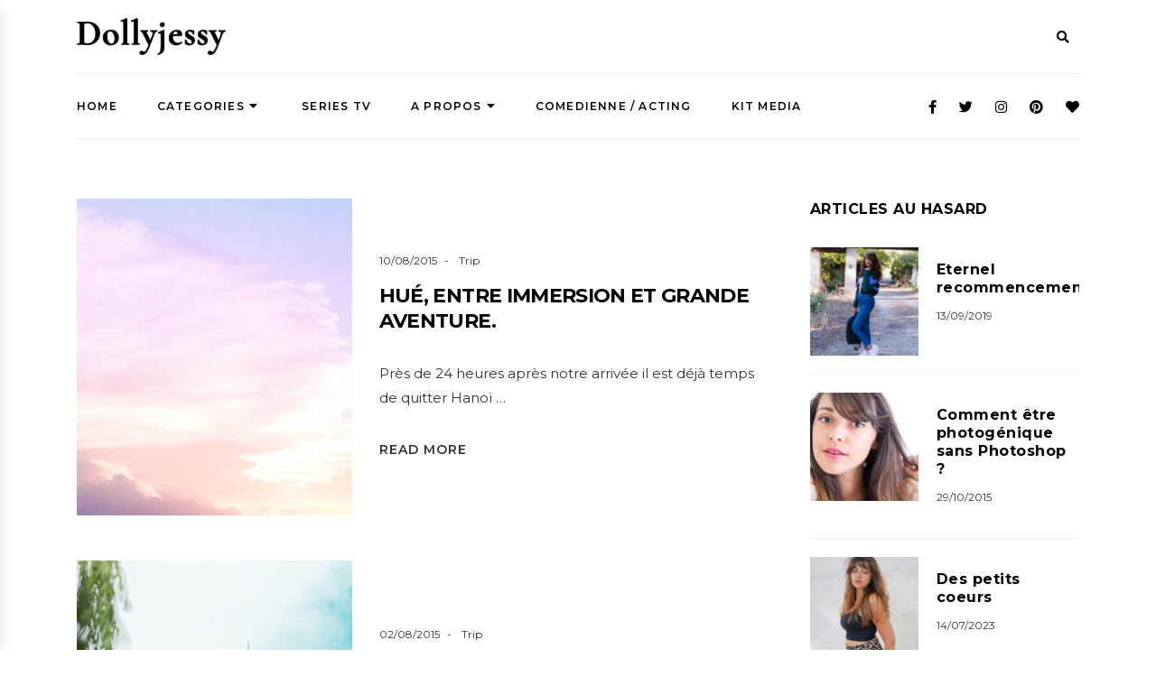

--- FILE ---
content_type: text/html; charset=UTF-8
request_url: https://dollyjessy.com/tag/trip/
body_size: 39044
content:
<!DOCTYPE HTML>
<html lang="fr-FR">
<head>
    <meta charset="UTF-8"/>
	<meta http-equiv="X-UA-Compatible" content="IE=edge"/>
	<meta name="viewport" content="width=device-width, initial-scale=1"/>
    <meta name='robots' content='index, follow, max-image-preview:large, max-snippet:-1, max-video-preview:-1' />

	<!-- This site is optimized with the Yoast SEO plugin v21.0 - https://yoast.com/wordpress/plugins/seo/ -->
	<title>Archives des Trip - Dollyjessy</title>
	<link rel="canonical" href="https://dollyjessy.com/tag/trip/" />
	<link rel="next" href="https://dollyjessy.com/tag/trip/page/2/" />
	<meta property="og:locale" content="fr_FR" />
	<meta property="og:type" content="article" />
	<meta property="og:title" content="Archives des Trip - Dollyjessy" />
	<meta property="og:url" content="https://dollyjessy.com/tag/trip/" />
	<meta property="og:site_name" content="Dollyjessy" />
	<meta name="twitter:card" content="summary_large_image" />
	<meta name="twitter:site" content="@dollyjessy" />
	<script type="application/ld+json" class="yoast-schema-graph">{"@context":"https://schema.org","@graph":[{"@type":"CollectionPage","@id":"https://dollyjessy.com/tag/trip/","url":"https://dollyjessy.com/tag/trip/","name":"Archives des Trip - Dollyjessy","isPartOf":{"@id":"https://dollyjessy.com/#website"},"primaryImageOfPage":{"@id":"https://dollyjessy.com/tag/trip/#primaryimage"},"image":{"@id":"https://dollyjessy.com/tag/trip/#primaryimage"},"thumbnailUrl":"https://dollyjessy.com/wp-content/uploads/2015/08/U3.jpg","breadcrumb":{"@id":"https://dollyjessy.com/tag/trip/#breadcrumb"},"inLanguage":"fr-FR"},{"@type":"ImageObject","inLanguage":"fr-FR","@id":"https://dollyjessy.com/tag/trip/#primaryimage","url":"https://dollyjessy.com/wp-content/uploads/2015/08/U3.jpg","contentUrl":"https://dollyjessy.com/wp-content/uploads/2015/08/U3.jpg","width":400,"height":600},{"@type":"BreadcrumbList","@id":"https://dollyjessy.com/tag/trip/#breadcrumb","itemListElement":[{"@type":"ListItem","position":1,"name":"Accueil","item":"https://dollyjessy.com/"},{"@type":"ListItem","position":2,"name":"Trip"}]},{"@type":"WebSite","@id":"https://dollyjessy.com/#website","url":"https://dollyjessy.com/","name":"Dollyjessy","description":"Blog Mode et Lifestyle: cuisine, voyage, DIY, fêtes, beauté.","publisher":{"@id":"https://dollyjessy.com/#/schema/person/7af1c5cc9d11c0c4d461f8069e2fa2ff"},"potentialAction":[{"@type":"SearchAction","target":{"@type":"EntryPoint","urlTemplate":"https://dollyjessy.com/?s={search_term_string}"},"query-input":"required name=search_term_string"}],"inLanguage":"fr-FR"},{"@type":["Person","Organization"],"@id":"https://dollyjessy.com/#/schema/person/7af1c5cc9d11c0c4d461f8069e2fa2ff","name":"dollyjessy","image":{"@type":"ImageObject","inLanguage":"fr-FR","@id":"https://dollyjessy.com/#/schema/person/image/","url":"https://dollyjessy.com/wp-content/uploads/2020/04/GF42dp74_400x400.jpg","contentUrl":"https://dollyjessy.com/wp-content/uploads/2020/04/GF42dp74_400x400.jpg","width":400,"height":400,"caption":"dollyjessy"},"logo":{"@id":"https://dollyjessy.com/#/schema/person/image/"},"sameAs":["https://www.dollyjessy.com","https://www.facebook.com/dollyjessy","https://twitter.com/dollyjessy"]}]}</script>
	<!-- / Yoast SEO plugin. -->


<link rel='dns-prefetch' href='//secure.gravatar.com' />
<link rel='dns-prefetch' href='//stats.wp.com' />
<link rel='dns-prefetch' href='//fonts.googleapis.com' />
<link rel='dns-prefetch' href='//v0.wordpress.com' />
<link rel="alternate" type="application/rss+xml" title="Dollyjessy &raquo; Flux" href="https://dollyjessy.com/feed/" />
<link rel="alternate" type="application/rss+xml" title="Dollyjessy &raquo; Flux des commentaires" href="https://dollyjessy.com/comments/feed/" />
<link rel="alternate" type="application/rss+xml" title="Dollyjessy &raquo; Flux de l’étiquette Trip" href="https://dollyjessy.com/tag/trip/feed/" />
		<!-- This site uses the Google Analytics by MonsterInsights plugin v8.11.0 - Using Analytics tracking - https://www.monsterinsights.com/ -->
							<script
				src="//www.googletagmanager.com/gtag/js?id=UA-39623055-1"  data-cfasync="false" data-wpfc-render="false" type="text/javascript" async></script>
			<script data-cfasync="false" data-wpfc-render="false" type="text/javascript">
				var mi_version = '8.11.0';
				var mi_track_user = true;
				var mi_no_track_reason = '';
				
								var disableStrs = [
															'ga-disable-UA-39623055-1',
									];

				/* Function to detect opted out users */
				function __gtagTrackerIsOptedOut() {
					for (var index = 0; index < disableStrs.length; index++) {
						if (document.cookie.indexOf(disableStrs[index] + '=true') > -1) {
							return true;
						}
					}

					return false;
				}

				/* Disable tracking if the opt-out cookie exists. */
				if (__gtagTrackerIsOptedOut()) {
					for (var index = 0; index < disableStrs.length; index++) {
						window[disableStrs[index]] = true;
					}
				}

				/* Opt-out function */
				function __gtagTrackerOptout() {
					for (var index = 0; index < disableStrs.length; index++) {
						document.cookie = disableStrs[index] + '=true; expires=Thu, 31 Dec 2099 23:59:59 UTC; path=/';
						window[disableStrs[index]] = true;
					}
				}

				if ('undefined' === typeof gaOptout) {
					function gaOptout() {
						__gtagTrackerOptout();
					}
				}
								window.dataLayer = window.dataLayer || [];

				window.MonsterInsightsDualTracker = {
					helpers: {},
					trackers: {},
				};
				if (mi_track_user) {
					function __gtagDataLayer() {
						dataLayer.push(arguments);
					}

					function __gtagTracker(type, name, parameters) {
						if (!parameters) {
							parameters = {};
						}

						if (parameters.send_to) {
							__gtagDataLayer.apply(null, arguments);
							return;
						}

						if (type === 'event') {
							
														parameters.send_to = monsterinsights_frontend.ua;
							__gtagDataLayer(type, name, parameters);
													} else {
							__gtagDataLayer.apply(null, arguments);
						}
					}

					__gtagTracker('js', new Date());
					__gtagTracker('set', {
						'developer_id.dZGIzZG': true,
											});
															__gtagTracker('config', 'UA-39623055-1', {"forceSSL":"true","link_attribution":"true"} );
										window.gtag = __gtagTracker;										(function () {
						/* https://developers.google.com/analytics/devguides/collection/analyticsjs/ */
						/* ga and __gaTracker compatibility shim. */
						var noopfn = function () {
							return null;
						};
						var newtracker = function () {
							return new Tracker();
						};
						var Tracker = function () {
							return null;
						};
						var p = Tracker.prototype;
						p.get = noopfn;
						p.set = noopfn;
						p.send = function () {
							var args = Array.prototype.slice.call(arguments);
							args.unshift('send');
							__gaTracker.apply(null, args);
						};
						var __gaTracker = function () {
							var len = arguments.length;
							if (len === 0) {
								return;
							}
							var f = arguments[len - 1];
							if (typeof f !== 'object' || f === null || typeof f.hitCallback !== 'function') {
								if ('send' === arguments[0]) {
									var hitConverted, hitObject = false, action;
									if ('event' === arguments[1]) {
										if ('undefined' !== typeof arguments[3]) {
											hitObject = {
												'eventAction': arguments[3],
												'eventCategory': arguments[2],
												'eventLabel': arguments[4],
												'value': arguments[5] ? arguments[5] : 1,
											}
										}
									}
									if ('pageview' === arguments[1]) {
										if ('undefined' !== typeof arguments[2]) {
											hitObject = {
												'eventAction': 'page_view',
												'page_path': arguments[2],
											}
										}
									}
									if (typeof arguments[2] === 'object') {
										hitObject = arguments[2];
									}
									if (typeof arguments[5] === 'object') {
										Object.assign(hitObject, arguments[5]);
									}
									if ('undefined' !== typeof arguments[1].hitType) {
										hitObject = arguments[1];
										if ('pageview' === hitObject.hitType) {
											hitObject.eventAction = 'page_view';
										}
									}
									if (hitObject) {
										action = 'timing' === arguments[1].hitType ? 'timing_complete' : hitObject.eventAction;
										hitConverted = mapArgs(hitObject);
										__gtagTracker('event', action, hitConverted);
									}
								}
								return;
							}

							function mapArgs(args) {
								var arg, hit = {};
								var gaMap = {
									'eventCategory': 'event_category',
									'eventAction': 'event_action',
									'eventLabel': 'event_label',
									'eventValue': 'event_value',
									'nonInteraction': 'non_interaction',
									'timingCategory': 'event_category',
									'timingVar': 'name',
									'timingValue': 'value',
									'timingLabel': 'event_label',
									'page': 'page_path',
									'location': 'page_location',
									'title': 'page_title',
								};
								for (arg in args) {
																		if (!(!args.hasOwnProperty(arg) || !gaMap.hasOwnProperty(arg))) {
										hit[gaMap[arg]] = args[arg];
									} else {
										hit[arg] = args[arg];
									}
								}
								return hit;
							}

							try {
								f.hitCallback();
							} catch (ex) {
							}
						};
						__gaTracker.create = newtracker;
						__gaTracker.getByName = newtracker;
						__gaTracker.getAll = function () {
							return [];
						};
						__gaTracker.remove = noopfn;
						__gaTracker.loaded = true;
						window['__gaTracker'] = __gaTracker;
					})();
									} else {
										console.log("");
					(function () {
						function __gtagTracker() {
							return null;
						}

						window['__gtagTracker'] = __gtagTracker;
						window['gtag'] = __gtagTracker;
					})();
									}
			</script>
				<!-- / Google Analytics by MonsterInsights -->
		<script type="text/javascript">
window._wpemojiSettings = {"baseUrl":"https:\/\/s.w.org\/images\/core\/emoji\/14.0.0\/72x72\/","ext":".png","svgUrl":"https:\/\/s.w.org\/images\/core\/emoji\/14.0.0\/svg\/","svgExt":".svg","source":{"concatemoji":"https:\/\/dollyjessy.com\/wp-includes\/js\/wp-emoji-release.min.js?ver=6.1.9"}};
/*! This file is auto-generated */
!function(e,a,t){var n,r,o,i=a.createElement("canvas"),p=i.getContext&&i.getContext("2d");function s(e,t){var a=String.fromCharCode,e=(p.clearRect(0,0,i.width,i.height),p.fillText(a.apply(this,e),0,0),i.toDataURL());return p.clearRect(0,0,i.width,i.height),p.fillText(a.apply(this,t),0,0),e===i.toDataURL()}function c(e){var t=a.createElement("script");t.src=e,t.defer=t.type="text/javascript",a.getElementsByTagName("head")[0].appendChild(t)}for(o=Array("flag","emoji"),t.supports={everything:!0,everythingExceptFlag:!0},r=0;r<o.length;r++)t.supports[o[r]]=function(e){if(p&&p.fillText)switch(p.textBaseline="top",p.font="600 32px Arial",e){case"flag":return s([127987,65039,8205,9895,65039],[127987,65039,8203,9895,65039])?!1:!s([55356,56826,55356,56819],[55356,56826,8203,55356,56819])&&!s([55356,57332,56128,56423,56128,56418,56128,56421,56128,56430,56128,56423,56128,56447],[55356,57332,8203,56128,56423,8203,56128,56418,8203,56128,56421,8203,56128,56430,8203,56128,56423,8203,56128,56447]);case"emoji":return!s([129777,127995,8205,129778,127999],[129777,127995,8203,129778,127999])}return!1}(o[r]),t.supports.everything=t.supports.everything&&t.supports[o[r]],"flag"!==o[r]&&(t.supports.everythingExceptFlag=t.supports.everythingExceptFlag&&t.supports[o[r]]);t.supports.everythingExceptFlag=t.supports.everythingExceptFlag&&!t.supports.flag,t.DOMReady=!1,t.readyCallback=function(){t.DOMReady=!0},t.supports.everything||(n=function(){t.readyCallback()},a.addEventListener?(a.addEventListener("DOMContentLoaded",n,!1),e.addEventListener("load",n,!1)):(e.attachEvent("onload",n),a.attachEvent("onreadystatechange",function(){"complete"===a.readyState&&t.readyCallback()})),(e=t.source||{}).concatemoji?c(e.concatemoji):e.wpemoji&&e.twemoji&&(c(e.twemoji),c(e.wpemoji)))}(window,document,window._wpemojiSettings);
</script>
<style type="text/css">
img.wp-smiley,
img.emoji {
	display: inline !important;
	border: none !important;
	box-shadow: none !important;
	height: 1em !important;
	width: 1em !important;
	margin: 0 0.07em !important;
	vertical-align: -0.1em !important;
	background: none !important;
	padding: 0 !important;
}
</style>
	<link rel='stylesheet' id='sbi_styles-css' href='https://dollyjessy.com/wp-content/plugins/instagram-feed/css/sbi-styles.min.css?ver=6.3' type='text/css' media='all' />
<link rel='stylesheet' id='wp-block-library-css' href='https://dollyjessy.com/wp-includes/css/dist/block-library/style.min.css?ver=6.1.9' type='text/css' media='all' />
<style id='wp-block-library-inline-css' type='text/css'>
.has-text-align-justify{text-align:justify;}
</style>
<link rel='stylesheet' id='jetpack-videopress-video-block-view-css' href='https://dollyjessy.com/wp-content/plugins/jetpack/jetpack_vendor/automattic/jetpack-videopress/build/block-editor/blocks/video/view.css?minify=false&#038;ver=34ae973733627b74a14e' type='text/css' media='all' />
<link rel='stylesheet' id='mediaelement-css' href='https://dollyjessy.com/wp-includes/js/mediaelement/mediaelementplayer-legacy.min.css?ver=4.2.17' type='text/css' media='all' />
<link rel='stylesheet' id='wp-mediaelement-css' href='https://dollyjessy.com/wp-includes/js/mediaelement/wp-mediaelement.min.css?ver=6.1.9' type='text/css' media='all' />
<link rel='stylesheet' id='classic-theme-styles-css' href='https://dollyjessy.com/wp-includes/css/classic-themes.min.css?ver=1' type='text/css' media='all' />
<style id='global-styles-inline-css' type='text/css'>
body{--wp--preset--color--black: #000000;--wp--preset--color--cyan-bluish-gray: #abb8c3;--wp--preset--color--white: #ffffff;--wp--preset--color--pale-pink: #f78da7;--wp--preset--color--vivid-red: #cf2e2e;--wp--preset--color--luminous-vivid-orange: #ff6900;--wp--preset--color--luminous-vivid-amber: #fcb900;--wp--preset--color--light-green-cyan: #7bdcb5;--wp--preset--color--vivid-green-cyan: #00d084;--wp--preset--color--pale-cyan-blue: #8ed1fc;--wp--preset--color--vivid-cyan-blue: #0693e3;--wp--preset--color--vivid-purple: #9b51e0;--wp--preset--gradient--vivid-cyan-blue-to-vivid-purple: linear-gradient(135deg,rgba(6,147,227,1) 0%,rgb(155,81,224) 100%);--wp--preset--gradient--light-green-cyan-to-vivid-green-cyan: linear-gradient(135deg,rgb(122,220,180) 0%,rgb(0,208,130) 100%);--wp--preset--gradient--luminous-vivid-amber-to-luminous-vivid-orange: linear-gradient(135deg,rgba(252,185,0,1) 0%,rgba(255,105,0,1) 100%);--wp--preset--gradient--luminous-vivid-orange-to-vivid-red: linear-gradient(135deg,rgba(255,105,0,1) 0%,rgb(207,46,46) 100%);--wp--preset--gradient--very-light-gray-to-cyan-bluish-gray: linear-gradient(135deg,rgb(238,238,238) 0%,rgb(169,184,195) 100%);--wp--preset--gradient--cool-to-warm-spectrum: linear-gradient(135deg,rgb(74,234,220) 0%,rgb(151,120,209) 20%,rgb(207,42,186) 40%,rgb(238,44,130) 60%,rgb(251,105,98) 80%,rgb(254,248,76) 100%);--wp--preset--gradient--blush-light-purple: linear-gradient(135deg,rgb(255,206,236) 0%,rgb(152,150,240) 100%);--wp--preset--gradient--blush-bordeaux: linear-gradient(135deg,rgb(254,205,165) 0%,rgb(254,45,45) 50%,rgb(107,0,62) 100%);--wp--preset--gradient--luminous-dusk: linear-gradient(135deg,rgb(255,203,112) 0%,rgb(199,81,192) 50%,rgb(65,88,208) 100%);--wp--preset--gradient--pale-ocean: linear-gradient(135deg,rgb(255,245,203) 0%,rgb(182,227,212) 50%,rgb(51,167,181) 100%);--wp--preset--gradient--electric-grass: linear-gradient(135deg,rgb(202,248,128) 0%,rgb(113,206,126) 100%);--wp--preset--gradient--midnight: linear-gradient(135deg,rgb(2,3,129) 0%,rgb(40,116,252) 100%);--wp--preset--duotone--dark-grayscale: url('#wp-duotone-dark-grayscale');--wp--preset--duotone--grayscale: url('#wp-duotone-grayscale');--wp--preset--duotone--purple-yellow: url('#wp-duotone-purple-yellow');--wp--preset--duotone--blue-red: url('#wp-duotone-blue-red');--wp--preset--duotone--midnight: url('#wp-duotone-midnight');--wp--preset--duotone--magenta-yellow: url('#wp-duotone-magenta-yellow');--wp--preset--duotone--purple-green: url('#wp-duotone-purple-green');--wp--preset--duotone--blue-orange: url('#wp-duotone-blue-orange');--wp--preset--font-size--small: 13px;--wp--preset--font-size--medium: 20px;--wp--preset--font-size--large: 36px;--wp--preset--font-size--x-large: 42px;--wp--preset--spacing--20: 0.44rem;--wp--preset--spacing--30: 0.67rem;--wp--preset--spacing--40: 1rem;--wp--preset--spacing--50: 1.5rem;--wp--preset--spacing--60: 2.25rem;--wp--preset--spacing--70: 3.38rem;--wp--preset--spacing--80: 5.06rem;}:where(.is-layout-flex){gap: 0.5em;}body .is-layout-flow > .alignleft{float: left;margin-inline-start: 0;margin-inline-end: 2em;}body .is-layout-flow > .alignright{float: right;margin-inline-start: 2em;margin-inline-end: 0;}body .is-layout-flow > .aligncenter{margin-left: auto !important;margin-right: auto !important;}body .is-layout-constrained > .alignleft{float: left;margin-inline-start: 0;margin-inline-end: 2em;}body .is-layout-constrained > .alignright{float: right;margin-inline-start: 2em;margin-inline-end: 0;}body .is-layout-constrained > .aligncenter{margin-left: auto !important;margin-right: auto !important;}body .is-layout-constrained > :where(:not(.alignleft):not(.alignright):not(.alignfull)){max-width: var(--wp--style--global--content-size);margin-left: auto !important;margin-right: auto !important;}body .is-layout-constrained > .alignwide{max-width: var(--wp--style--global--wide-size);}body .is-layout-flex{display: flex;}body .is-layout-flex{flex-wrap: wrap;align-items: center;}body .is-layout-flex > *{margin: 0;}:where(.wp-block-columns.is-layout-flex){gap: 2em;}.has-black-color{color: var(--wp--preset--color--black) !important;}.has-cyan-bluish-gray-color{color: var(--wp--preset--color--cyan-bluish-gray) !important;}.has-white-color{color: var(--wp--preset--color--white) !important;}.has-pale-pink-color{color: var(--wp--preset--color--pale-pink) !important;}.has-vivid-red-color{color: var(--wp--preset--color--vivid-red) !important;}.has-luminous-vivid-orange-color{color: var(--wp--preset--color--luminous-vivid-orange) !important;}.has-luminous-vivid-amber-color{color: var(--wp--preset--color--luminous-vivid-amber) !important;}.has-light-green-cyan-color{color: var(--wp--preset--color--light-green-cyan) !important;}.has-vivid-green-cyan-color{color: var(--wp--preset--color--vivid-green-cyan) !important;}.has-pale-cyan-blue-color{color: var(--wp--preset--color--pale-cyan-blue) !important;}.has-vivid-cyan-blue-color{color: var(--wp--preset--color--vivid-cyan-blue) !important;}.has-vivid-purple-color{color: var(--wp--preset--color--vivid-purple) !important;}.has-black-background-color{background-color: var(--wp--preset--color--black) !important;}.has-cyan-bluish-gray-background-color{background-color: var(--wp--preset--color--cyan-bluish-gray) !important;}.has-white-background-color{background-color: var(--wp--preset--color--white) !important;}.has-pale-pink-background-color{background-color: var(--wp--preset--color--pale-pink) !important;}.has-vivid-red-background-color{background-color: var(--wp--preset--color--vivid-red) !important;}.has-luminous-vivid-orange-background-color{background-color: var(--wp--preset--color--luminous-vivid-orange) !important;}.has-luminous-vivid-amber-background-color{background-color: var(--wp--preset--color--luminous-vivid-amber) !important;}.has-light-green-cyan-background-color{background-color: var(--wp--preset--color--light-green-cyan) !important;}.has-vivid-green-cyan-background-color{background-color: var(--wp--preset--color--vivid-green-cyan) !important;}.has-pale-cyan-blue-background-color{background-color: var(--wp--preset--color--pale-cyan-blue) !important;}.has-vivid-cyan-blue-background-color{background-color: var(--wp--preset--color--vivid-cyan-blue) !important;}.has-vivid-purple-background-color{background-color: var(--wp--preset--color--vivid-purple) !important;}.has-black-border-color{border-color: var(--wp--preset--color--black) !important;}.has-cyan-bluish-gray-border-color{border-color: var(--wp--preset--color--cyan-bluish-gray) !important;}.has-white-border-color{border-color: var(--wp--preset--color--white) !important;}.has-pale-pink-border-color{border-color: var(--wp--preset--color--pale-pink) !important;}.has-vivid-red-border-color{border-color: var(--wp--preset--color--vivid-red) !important;}.has-luminous-vivid-orange-border-color{border-color: var(--wp--preset--color--luminous-vivid-orange) !important;}.has-luminous-vivid-amber-border-color{border-color: var(--wp--preset--color--luminous-vivid-amber) !important;}.has-light-green-cyan-border-color{border-color: var(--wp--preset--color--light-green-cyan) !important;}.has-vivid-green-cyan-border-color{border-color: var(--wp--preset--color--vivid-green-cyan) !important;}.has-pale-cyan-blue-border-color{border-color: var(--wp--preset--color--pale-cyan-blue) !important;}.has-vivid-cyan-blue-border-color{border-color: var(--wp--preset--color--vivid-cyan-blue) !important;}.has-vivid-purple-border-color{border-color: var(--wp--preset--color--vivid-purple) !important;}.has-vivid-cyan-blue-to-vivid-purple-gradient-background{background: var(--wp--preset--gradient--vivid-cyan-blue-to-vivid-purple) !important;}.has-light-green-cyan-to-vivid-green-cyan-gradient-background{background: var(--wp--preset--gradient--light-green-cyan-to-vivid-green-cyan) !important;}.has-luminous-vivid-amber-to-luminous-vivid-orange-gradient-background{background: var(--wp--preset--gradient--luminous-vivid-amber-to-luminous-vivid-orange) !important;}.has-luminous-vivid-orange-to-vivid-red-gradient-background{background: var(--wp--preset--gradient--luminous-vivid-orange-to-vivid-red) !important;}.has-very-light-gray-to-cyan-bluish-gray-gradient-background{background: var(--wp--preset--gradient--very-light-gray-to-cyan-bluish-gray) !important;}.has-cool-to-warm-spectrum-gradient-background{background: var(--wp--preset--gradient--cool-to-warm-spectrum) !important;}.has-blush-light-purple-gradient-background{background: var(--wp--preset--gradient--blush-light-purple) !important;}.has-blush-bordeaux-gradient-background{background: var(--wp--preset--gradient--blush-bordeaux) !important;}.has-luminous-dusk-gradient-background{background: var(--wp--preset--gradient--luminous-dusk) !important;}.has-pale-ocean-gradient-background{background: var(--wp--preset--gradient--pale-ocean) !important;}.has-electric-grass-gradient-background{background: var(--wp--preset--gradient--electric-grass) !important;}.has-midnight-gradient-background{background: var(--wp--preset--gradient--midnight) !important;}.has-small-font-size{font-size: var(--wp--preset--font-size--small) !important;}.has-medium-font-size{font-size: var(--wp--preset--font-size--medium) !important;}.has-large-font-size{font-size: var(--wp--preset--font-size--large) !important;}.has-x-large-font-size{font-size: var(--wp--preset--font-size--x-large) !important;}
.wp-block-navigation a:where(:not(.wp-element-button)){color: inherit;}
:where(.wp-block-columns.is-layout-flex){gap: 2em;}
.wp-block-pullquote{font-size: 1.5em;line-height: 1.6;}
</style>
<link rel='stylesheet' id='contact-form-7-css' href='https://dollyjessy.com/wp-content/plugins/contact-form-7/includes/css/styles.css?ver=5.7.1' type='text/css' media='all' />
<link rel='stylesheet' id='lauren-googlefonts-css' href='https://fonts.googleapis.com/css?family=Montserrat%3A400%2C600%2C700%7CCormorant+Garamond%3A400i&#038;subset=latin%2Clatin-ext' type='text/css' media='all' />
<link rel='stylesheet' id='bootstrap-css' href='https://dollyjessy.com/wp-content/themes/lauren/libs/bootstrap/css/bootstrap.min.css?ver=6.1.9' type='text/css' media='all' />
<link rel='stylesheet' id='fontawesome-css' href='https://dollyjessy.com/wp-content/themes/lauren/libs/font-awesome/css/all.css?ver=6.1.9' type='text/css' media='all' />
<link rel='stylesheet' id='chosen-min-css' href='https://dollyjessy.com/wp-content/themes/lauren/libs/chosen/chosen.min.css?ver=6.1.9' type='text/css' media='all' />
<link rel='stylesheet' id='owl-carousel-css' href='https://dollyjessy.com/wp-content/themes/lauren/libs/owl/owl.carousel.css?ver=6.1.9' type='text/css' media='all' />
<link rel='stylesheet' id='lauren-style-css' href='https://dollyjessy.com/wp-content/themes/lauren/style.css?ver=6.1.9' type='text/css' media='all' />
<link rel='stylesheet' id='aztheme-style-css' href='https://dollyjessy.com/wp-content/themes/lauren/assets/css/aztheme.css?ver=6.1.9' type='text/css' media='all' />
<link rel='stylesheet' id='jetpack_css-css' href='https://dollyjessy.com/wp-content/plugins/jetpack/css/jetpack.css?ver=12.5.1' type='text/css' media='all' />
<script type='text/javascript' src='https://dollyjessy.com/wp-content/plugins/jquery-manager/assets/js/jquery-3.5.1.min.js' id='jquery-core-js'></script>
<script type='text/javascript' src='https://dollyjessy.com/wp-content/plugins/jquery-manager/assets/js/jquery-migrate-3.3.0.min.js' id='jquery-migrate-js'></script>
<script type='text/javascript' src='https://dollyjessy.com/wp-content/plugins/google-analytics-for-wordpress/assets/js/frontend-gtag.min.js?ver=8.11.0' id='monsterinsights-frontend-script-js'></script>
<script data-cfasync="false" data-wpfc-render="false" type="text/javascript" id='monsterinsights-frontend-script-js-extra'>/* <![CDATA[ */
var monsterinsights_frontend = {"js_events_tracking":"true","download_extensions":"doc,pdf,ppt,zip,xls,docx,pptx,xlsx","inbound_paths":"[{\"path\":\"\\\/go\\\/\",\"label\":\"affiliate\"},{\"path\":\"\\\/recommend\\\/\",\"label\":\"affiliate\"}]","home_url":"https:\/\/dollyjessy.com","hash_tracking":"false","ua":"UA-39623055-1","v4_id":""};/* ]]> */
</script>
<link rel="https://api.w.org/" href="https://dollyjessy.com/wp-json/" /><link rel="alternate" type="application/json" href="https://dollyjessy.com/wp-json/wp/v2/tags/5" /><link rel="EditURI" type="application/rsd+xml" title="RSD" href="https://dollyjessy.com/xmlrpc.php?rsd" />
<link rel="wlwmanifest" type="application/wlwmanifest+xml" href="https://dollyjessy.com/wp-includes/wlwmanifest.xml" />
	<style>img#wpstats{display:none}</style>
		<style type="text/css" id="wp-custom-css">body, .post-meta, .post .more-link, input[type="text"], input[type="email"], input[type="search"], input[type="password"], textarea {
	color: #313131;
}</style></head>
<body data-rsssl=1 class="archive tag tag-trip tag-5">    
    <header id="lauren-header" class="header">
        <div class="hearder-wrapper">
            <div class="container">
                <div class="header-top">
                    <div class="logo">
                                                <a href="https://dollyjessy.com/"><img src="https://dollyjessy.com/wp-content/themes/lauren/assets/images/logo.png" alt="Dollyjessy" /></a>
                    </div>
                                        <div class="search-header">
                        <span class="touch-search"><i class="fa fa-search"></i></span>
                        <div class="search-box">
                            <div class="inner-search">
                                <span class="close-touch"><i class="fa fa-times"></i></span>
                                <form role="search" method="get" class="searchform" action="https://dollyjessy.com/">
	<input type="text" class="text" placeholder="Search and hit enter..." name="s" />
</form>                   
                            </div>
                        </div>
                    </div>
                                    </div>
                <div class="header-content">
                    <div class="header-left">
                        <div class="lauren-menu-top">
                            <a href="javascript:void(0)" class="toggle-mainmenu">
                                <i class="fa fa-bars" aria-hidden="true"></i>
                            </a>
                            <div id="nav-wrapper" class="nav-main">
                                <ul id="menu-main-menu" class="clone-main-menu main-menu"><li id="menu-item-14199" class="menu-item menu-item-type-custom menu-item-object-custom menu-item-home menu-item-14199"><a title="Home" href="https://dollyjessy.com/">Home</a></li>
<li id="menu-item-14200" class="menu-item menu-item-type-custom menu-item-object-custom menu-item-has-children menu-item-14200 dropdown"><a title="Categories" href="#" data-toggle="dropdown" class="dropdown-toggle" aria-haspopup="true">Categories <span class="caret"></span></a>
<ul role="menu" class="sub-menu">
	<li id="menu-item-14201" class="menu-item menu-item-type-taxonomy menu-item-object-category menu-item-14201"><a title="MODE" href="https://dollyjessy.com/category/look/">MODE</a></li>
	<li id="menu-item-14202" class="menu-item menu-item-type-taxonomy menu-item-object-category menu-item-14202"><a title="RECETTES DE CUISINE" href="https://dollyjessy.com/category/kitchen/">RECETTES DE CUISINE</a></li>
	<li id="menu-item-14203" class="menu-item menu-item-type-taxonomy menu-item-object-category menu-item-14203"><a title="MOOD (Humeur et Société)" href="https://dollyjessy.com/category/humeur-2/">MOOD (Humeur et Société)</a></li>
	<li id="menu-item-15069" class="menu-item menu-item-type-taxonomy menu-item-object-category menu-item-15069"><a title="PETITES HISTOIRES" href="https://dollyjessy.com/category/humeur-2/petites-histoires/">PETITES HISTOIRES</a></li>
	<li id="menu-item-14994" class="menu-item menu-item-type-taxonomy menu-item-object-category menu-item-14994"><a title="SEXE" href="https://dollyjessy.com/category/humeur-2/sexualite/">SEXE</a></li>
	<li id="menu-item-14204" class="menu-item menu-item-type-taxonomy menu-item-object-category menu-item-14204"><a title="LIFESTYLE" href="https://dollyjessy.com/category/lifestyle/">LIFESTYLE</a></li>
	<li id="menu-item-14205" class="menu-item menu-item-type-taxonomy menu-item-object-category menu-item-14205"><a title="VOYAGE" href="https://dollyjessy.com/category/voyage-2/">VOYAGE</a></li>
	<li id="menu-item-14206" class="menu-item menu-item-type-taxonomy menu-item-object-category menu-item-14206"><a title="BEAUTE" href="https://dollyjessy.com/category/beauty/"><span class="glyphicon beauté"></span>&nbsp;BEAUTE</a></li>
	<li id="menu-item-14207" class="menu-item menu-item-type-taxonomy menu-item-object-category menu-item-14207"><a title="SERIES" href="https://dollyjessy.com/category/tv-cine/">SERIES</a></li>
	<li id="menu-item-14828" class="menu-item menu-item-type-taxonomy menu-item-object-category menu-item-14828"><a title="CINEMA &amp; FILMS" href="https://dollyjessy.com/category/films/">CINEMA &#038; FILMS</a></li>
	<li id="menu-item-14208" class="menu-item menu-item-type-taxonomy menu-item-object-category menu-item-14208"><a title="DECORATION" href="https://dollyjessy.com/category/deco/">DECORATION</a></li>
	<li id="menu-item-14209" class="menu-item menu-item-type-taxonomy menu-item-object-category menu-item-14209"><a title="DIY" href="https://dollyjessy.com/category/diy/">DIY</a></li>
	<li id="menu-item-14210" class="menu-item menu-item-type-taxonomy menu-item-object-category menu-item-14210"><a title="TENIR UN BLOG" href="https://dollyjessy.com/category/blogging/">TENIR UN BLOG</a></li>
</ul>
</li>
<li id="menu-item-14825" class="menu-item menu-item-type-taxonomy menu-item-object-category menu-item-14825"><a title="SERIES TV" href="https://dollyjessy.com/category/tv-cine/"><span class="glyphicon Séries TV"></span>&nbsp;SERIES TV</a></li>
<li id="menu-item-14947" class="menu-item menu-item-type-custom menu-item-object-custom menu-item-has-children menu-item-14947 dropdown"><a title="A propos" href="#" data-toggle="dropdown" class="dropdown-toggle" aria-haspopup="true">A propos <span class="caret"></span></a>
<ul role="menu" class="sub-menu">
	<li id="menu-item-14946" class="menu-item menu-item-type-post_type menu-item-object-page menu-item-14946"><a title="A propos (2020)" href="https://dollyjessy.com/a-propos-blog-lifestyle-paris-france/">A propos (2020)</a></li>
	<li id="menu-item-14918" class="menu-item menu-item-type-post_type menu-item-object-page menu-item-14918"><a title="A propos (2013)" href="https://dollyjessy.com/qui-je-suis/">A propos (2013)</a></li>
</ul>
</li>
<li id="menu-item-15492" class="menu-item menu-item-type-post_type menu-item-object-page menu-item-15492"><a title="COMEDIENNE / ACTING" target="_blank" href="https://dollyjessy.com/jessica-djaafar-comedienne-paris-algerienne-blanche-salant/">COMEDIENNE / ACTING</a></li>
<li id="menu-item-15815" class="menu-item menu-item-type-custom menu-item-object-custom menu-item-15815"><a title="Kit Media" target="_blank" href="https://dollyjessy.com/wp-content/uploads/2023/08/MediaKit_Dollyjessy_JessicaDjaafar.pdf">Kit Media</a></li>
</ul>                            </div>
                        </div>
                    </div>
                    <div class="header-right">
                                                <div class="socials-header">
                            <a class="social-icon facebook" href="https://www.facebook.com/dollyjessy" target="_blank"><i class="fab fa-facebook-f"></i></a><a class="social-icon twitter" href="https://twitter.com/Dollyjessy" target="_blank"><i class="fab fa-twitter"></i></a><a class="social-icon instagram" href="https://www.instagram.com/dollyjessy/" target="_blank"><i class="fab fa-instagram"></i></a><a class="social-icon pinterest" href="https://www.pinterest.com/dollyjessy/" target="_blank"><i class="fab fa-pinterest"></i></a><a class="social-icon bloglovin" href="https://www.bloglovin.com/blogs/dollyjessy-6351365" target="_blank"><i class="fa fa-heart"></i></a>                        </div>
                                            </div>
                </div>
            </div>
        </div>
    </header>
    <div id="lauren-primary"  class="no_menu_sticky"><div class="main-wrapper">
	<div class="main-contaier">
	    <div class="container">        
	        <div class="az-main-content">
    <div class="row main-content">
        <div class="main-left col-md-12 col-lg-8 col-xl-9">
            <div class="az-blog blog-list">
                                <article id="post-7635" class="post-7635 post type-post status-publish format-standard has-post-thumbnail hentry category-voyage-2 tag-hue tag-trip tag-vietnam tag-voyage tag-voyage-presse">
                                        <div class="post-format">
                                                <div class="post-image">
                            <a href="https://dollyjessy.com/2015/08/10/hue-entre-immersion-et-grande-aventure/" style="background-image: url('https://dollyjessy.com/wp-content/uploads/2015/08/U3.jpg')"></a>
                        </div>
                                                <div class="post-icons">
    <a target="_blank" class="facebook" href="https://www.facebook.com/sharer/sharer.php?u=https://dollyjessy.com/2015/08/10/hue-entre-immersion-et-grande-aventure/"><i class="fab fa-facebook-f"></i></a>
    <a target="_blank" class="twitter" href="https://twitter.com/home?status=Check%20out%20this%20article:%20Hu%C3%A9%2C+entre+immersion+et+grande+aventure.%20-%20https%3A%2F%2Fdollyjessy.com%2F2015%2F08%2F10%2Fhue-entre-immersion-et-grande-aventure%2F"><i class="fab fa-twitter"></i></a>
    <a target="_blank" class="pinterest" href="https://pinterest.com/pin/create/button/?url=https://dollyjessy.com/2015/08/10/hue-entre-immersion-et-grande-aventure/&#038;media=https://dollyjessy.com/wp-content/uploads/2015/08/U3.jpg&#038;description=Hué,%20entre%20immersion%20et%20grande%20aventure."><i class="fab fa-pinterest"></i></a>
    <a href="#" class="lauren-like-post" id="lauren-like-post-7635" title="Like this"><i class="fa fa-heart"></i> </a>        <a href="https://dollyjessy.com/2015/08/10/hue-entre-immersion-et-grande-aventure/#comments" class="comment" ><i class="fa fa-comments"></i>&nbsp;9</a>    </div>                    </div>
                    <div class="post-content">
                        <div class="post-meta">
    <a class="date-post" href="https://dollyjessy.com/2015/08/10/">10/08/2015</a>
    <a href="https://dollyjessy.com/category/voyage-2/" rel="category tag">Trip</a></div>                        <h2 class="post-title"><a href="https://dollyjessy.com/2015/08/10/hue-entre-immersion-et-grande-aventure/" rel="bookmark">Hué, entre immersion et grande aventure.</a></h2>                        <div class="post-excerpt">
                            <p>Près de 24 heures après notre arrivée il est déjà temps de quitter Hanoï &#8230;</p>
                        </div>
                        <a class="more-link" href="https://dollyjessy.com/2015/08/10/hue-entre-immersion-et-grande-aventure/">Read More</a>            
                    </div>
                                    </article>
                                <article id="post-7555" class="post-7555 post type-post status-publish format-standard has-post-thumbnail hentry category-voyage-2 tag-comptoir-des-voyages tag-trip tag-vietnam tag-voyage tag-voyages">
                                        <div class="post-format">
                                                <div class="post-image">
                            <a href="https://dollyjessy.com/2015/08/02/hanoi-la-frenesie-dune-ville-qui-ne-dort-jamais-2/" style="background-image: url('https://dollyjessy.com/wp-content/uploads/2015/08/U1.jpg')"></a>
                        </div>
                                                <div class="post-icons">
    <a target="_blank" class="facebook" href="https://www.facebook.com/sharer/sharer.php?u=https://dollyjessy.com/2015/08/02/hanoi-la-frenesie-dune-ville-qui-ne-dort-jamais-2/"><i class="fab fa-facebook-f"></i></a>
    <a target="_blank" class="twitter" href="https://twitter.com/home?status=Check%20out%20this%20article:%20Hano%C3%AF%2C+la+fr%C3%A9n%C3%A9sie+d%E2%80%99une+ville+qui+ne+dort+jamais.%20-%20https%3A%2F%2Fdollyjessy.com%2F2015%2F08%2F02%2Fhanoi-la-frenesie-dune-ville-qui-ne-dort-jamais-2%2F"><i class="fab fa-twitter"></i></a>
    <a target="_blank" class="pinterest" href="https://pinterest.com/pin/create/button/?url=https://dollyjessy.com/2015/08/02/hanoi-la-frenesie-dune-ville-qui-ne-dort-jamais-2/&#038;media=https://dollyjessy.com/wp-content/uploads/2015/08/U1.jpg&#038;description=Hanoï,%20la%20frénésie%20d&rsquo;une%20ville%20qui%20ne%20dort%20jamais."><i class="fab fa-pinterest"></i></a>
    <a href="#" class="lauren-like-post" id="lauren-like-post-7555" title="Like this"><i class="fa fa-heart"></i> </a>        <a href="https://dollyjessy.com/2015/08/02/hanoi-la-frenesie-dune-ville-qui-ne-dort-jamais-2/#comments" class="comment" ><i class="fa fa-comments"></i>&nbsp;43</a>    </div>                    </div>
                    <div class="post-content">
                        <div class="post-meta">
    <a class="date-post" href="https://dollyjessy.com/2015/08/02/">02/08/2015</a>
    <a href="https://dollyjessy.com/category/voyage-2/" rel="category tag">Trip</a></div>                        <h2 class="post-title"><a href="https://dollyjessy.com/2015/08/02/hanoi-la-frenesie-dune-ville-qui-ne-dort-jamais-2/" rel="bookmark">Hanoï, la frénésie d&rsquo;une ville qui ne dort jamais.</a></h2>                        <div class="post-excerpt">
                            <p>Nous arrivons à Hanoï après 11 heures&#8230;</p>
                        </div>
                        <a class="more-link" href="https://dollyjessy.com/2015/08/02/hanoi-la-frenesie-dune-ville-qui-ne-dort-jamais-2/">Read More</a>            
                    </div>
                                    </article>
                                <article id="post-7462" class="post-7462 post type-post status-publish format-standard has-post-thumbnail hentry category-humeur-2 category-voyage-2 tag-asie tag-psychologie tag-trip tag-voyage">
                                        <div class="post-format">
                                                <div class="post-image">
                            <a href="https://dollyjessy.com/2015/07/26/vietnam-1-voyager-et-partir-loin/" style="background-image: url('https://dollyjessy.com/wp-content/uploads/2015/07/U5.jpg')"></a>
                        </div>
                                                <div class="post-icons">
    <a target="_blank" class="facebook" href="https://www.facebook.com/sharer/sharer.php?u=https://dollyjessy.com/2015/07/26/vietnam-1-voyager-et-partir-loin/"><i class="fab fa-facebook-f"></i></a>
    <a target="_blank" class="twitter" href="https://twitter.com/home?status=Check%20out%20this%20article:%20Vietnam+%231%3A+Voyager%2C+et+partir+loin.%20-%20https%3A%2F%2Fdollyjessy.com%2F2015%2F07%2F26%2Fvietnam-1-voyager-et-partir-loin%2F"><i class="fab fa-twitter"></i></a>
    <a target="_blank" class="pinterest" href="https://pinterest.com/pin/create/button/?url=https://dollyjessy.com/2015/07/26/vietnam-1-voyager-et-partir-loin/&#038;media=https://dollyjessy.com/wp-content/uploads/2015/07/U5.jpg&#038;description=Vietnam%20#1:%20Voyager,%20et%20partir%20loin."><i class="fab fa-pinterest"></i></a>
    <a href="#" class="lauren-like-post" id="lauren-like-post-7462" title="Like this"><i class="fa fa-heart"></i> 1</a>        <a href="https://dollyjessy.com/2015/07/26/vietnam-1-voyager-et-partir-loin/#comments" class="comment" ><i class="fa fa-comments"></i>&nbsp;12</a>    </div>                    </div>
                    <div class="post-content">
                        <div class="post-meta">
    <a class="date-post" href="https://dollyjessy.com/2015/07/26/">26/07/2015</a>
    <a href="https://dollyjessy.com/category/humeur-2/" rel="category tag">Mood</a>, <a href="https://dollyjessy.com/category/voyage-2/" rel="category tag">Trip</a></div>                        <h2 class="post-title"><a href="https://dollyjessy.com/2015/07/26/vietnam-1-voyager-et-partir-loin/" rel="bookmark">Vietnam #1: Voyager, et partir loin.</a></h2>                        <div class="post-excerpt">
                            <p>J&rsquo;ai très peu voyagé avant d&rsquo;avoir 24 ans, mes voyages d&rsquo;enfance se résumaient à 2 voyages en Algérie&#8230;</p>
                        </div>
                        <a class="more-link" href="https://dollyjessy.com/2015/07/26/vietnam-1-voyager-et-partir-loin/">Read More</a>            
                    </div>
                                    </article>
                                <article id="post-7063" class="post-7063 post type-post status-publish format-standard has-post-thumbnail hentry category-voyage-2 tag-italie tag-milan tag-nourriture tag-trip">
                                        <div class="post-format">
                                                <div class="post-image">
                            <a href="https://dollyjessy.com/2015/06/22/martini-sejour-milan-exposition-universelle-terrazza/" style="background-image: url('https://dollyjessy.com/wp-content/uploads/2015/06/U3.jpg')"></a>
                        </div>
                                                <div class="post-icons">
    <a target="_blank" class="facebook" href="https://www.facebook.com/sharer/sharer.php?u=https://dollyjessy.com/2015/06/22/martini-sejour-milan-exposition-universelle-terrazza/"><i class="fab fa-facebook-f"></i></a>
    <a target="_blank" class="twitter" href="https://twitter.com/home?status=Check%20out%20this%20article:%20Milan+%3A+Dolce+vita+et+Expo+Universelle+%28le+m%C3%AAme+s%C3%A9jour+%C3%A0+gagner%29%20-%20https%3A%2F%2Fdollyjessy.com%2F2015%2F06%2F22%2Fmartini-sejour-milan-exposition-universelle-terrazza%2F"><i class="fab fa-twitter"></i></a>
    <a target="_blank" class="pinterest" href="https://pinterest.com/pin/create/button/?url=https://dollyjessy.com/2015/06/22/martini-sejour-milan-exposition-universelle-terrazza/&#038;media=https://dollyjessy.com/wp-content/uploads/2015/06/U3.jpg&#038;description=Milan%20:%20Dolce%20vita%20et%20Expo%20Universelle%20(le%20même%20séjour%20à%20gagner)"><i class="fab fa-pinterest"></i></a>
    <a href="#" class="lauren-like-post" id="lauren-like-post-7063" title="Like this"><i class="fa fa-heart"></i> </a>        <a href="https://dollyjessy.com/2015/06/22/martini-sejour-milan-exposition-universelle-terrazza/#comments" class="comment" ><i class="fa fa-comments"></i>&nbsp;10</a>    </div>                    </div>
                    <div class="post-content">
                        <div class="post-meta">
    <a class="date-post" href="https://dollyjessy.com/2015/06/22/">22/06/2015</a>
    <a href="https://dollyjessy.com/category/voyage-2/" rel="category tag">Trip</a></div>                        <h2 class="post-title"><a href="https://dollyjessy.com/2015/06/22/martini-sejour-milan-exposition-universelle-terrazza/" rel="bookmark">Milan : Dolce vita et Expo Universelle (le même séjour à gagner)</a></h2>                        <div class="post-excerpt">
                            <p>J&rsquo;avais 12 ans quand je suis allée en Italie pour la première fois</p>
                        </div>
                        <a class="more-link" href="https://dollyjessy.com/2015/06/22/martini-sejour-milan-exposition-universelle-terrazza/">Read More</a>            
                    </div>
                                    </article>
                                <article id="post-6549" class="post-6549 post type-post status-publish format-standard has-post-thumbnail hentry category-voyage-2 tag-france tag-hotel tag-provence tag-soleil tag-sud tag-trip">
                                        <div class="post-format">
                                                <div class="post-image">
                            <a href="https://dollyjessy.com/2015/03/30/le-paradis-en-provence-a-crillon-le-brave/" style="background-image: url('https://dollyjessy.com/wp-content/uploads/2015/03/U6.jpg')"></a>
                        </div>
                                                <div class="post-icons">
    <a target="_blank" class="facebook" href="https://www.facebook.com/sharer/sharer.php?u=https://dollyjessy.com/2015/03/30/le-paradis-en-provence-a-crillon-le-brave/"><i class="fab fa-facebook-f"></i></a>
    <a target="_blank" class="twitter" href="https://twitter.com/home?status=Check%20out%20this%20article:%20Le+paradis+en+Provence+%C3%A0+Crillon+Le+Brave%20-%20https%3A%2F%2Fdollyjessy.com%2F2015%2F03%2F30%2Fle-paradis-en-provence-a-crillon-le-brave%2F"><i class="fab fa-twitter"></i></a>
    <a target="_blank" class="pinterest" href="https://pinterest.com/pin/create/button/?url=https://dollyjessy.com/2015/03/30/le-paradis-en-provence-a-crillon-le-brave/&#038;media=https://dollyjessy.com/wp-content/uploads/2015/03/U6.jpg&#038;description=Le%20paradis%20en%20Provence%20à%20Crillon%20Le%20Brave"><i class="fab fa-pinterest"></i></a>
    <a href="#" class="lauren-like-post" id="lauren-like-post-6549" title="Like this"><i class="fa fa-heart"></i> </a>        <a href="https://dollyjessy.com/2015/03/30/le-paradis-en-provence-a-crillon-le-brave/#comments" class="comment" ><i class="fa fa-comments"></i>&nbsp;28</a>    </div>                    </div>
                    <div class="post-content">
                        <div class="post-meta">
    <a class="date-post" href="https://dollyjessy.com/2015/03/30/">30/03/2015</a>
    <a href="https://dollyjessy.com/category/voyage-2/" rel="category tag">Trip</a></div>                        <h2 class="post-title"><a href="https://dollyjessy.com/2015/03/30/le-paradis-en-provence-a-crillon-le-brave/" rel="bookmark">Le paradis en Provence à Crillon Le Brave</a></h2>                        <div class="post-excerpt">
                            <p>Quand j&rsquo;ai reçu une invitation me proposant de découvrir le relai château Crillon le Brave en Provence, j&rsquo;ai souri. Au delà du lieu qui ne peut qu&rsquo;inviter à sourire et s&rsquo;émerveiller tant il est magnifique, il faut savoir que D&#8230;.</p>
                        </div>
                        <a class="more-link" href="https://dollyjessy.com/2015/03/30/le-paradis-en-provence-a-crillon-le-brave/">Read More</a>            
                    </div>
                                    </article>
                                <article id="post-4282" class="post-4282 post type-post status-publish format-standard has-post-thumbnail hentry category-voyage-2 tag-italie tag-trip tag-voyage">
                                        <div class="post-format">
                                                <div class="post-image">
                            <a href="https://dollyjessy.com/2014/08/13/savoca-voyage-sicile-blog/" style="background-image: url('https://dollyjessy.com/wp-content/uploads/2014/08/une.jpg')"></a>
                        </div>
                                                <div class="post-icons">
    <a target="_blank" class="facebook" href="https://www.facebook.com/sharer/sharer.php?u=https://dollyjessy.com/2014/08/13/savoca-voyage-sicile-blog/"><i class="fab fa-facebook-f"></i></a>
    <a target="_blank" class="twitter" href="https://twitter.com/home?status=Check%20out%20this%20article:%20Savoca%2C+un+petit+bout+de+Sicile+ou+de+paradis.%20-%20https%3A%2F%2Fdollyjessy.com%2F2014%2F08%2F13%2Fsavoca-voyage-sicile-blog%2F"><i class="fab fa-twitter"></i></a>
    <a target="_blank" class="pinterest" href="https://pinterest.com/pin/create/button/?url=https://dollyjessy.com/2014/08/13/savoca-voyage-sicile-blog/&#038;media=https://dollyjessy.com/wp-content/uploads/2014/08/une.jpg&#038;description=Savoca,%20un%20petit%20bout%20de%20Sicile%20ou%20de%20paradis."><i class="fab fa-pinterest"></i></a>
    <a href="#" class="lauren-like-post" id="lauren-like-post-4282" title="Like this"><i class="fa fa-heart"></i> </a>        <a href="https://dollyjessy.com/2014/08/13/savoca-voyage-sicile-blog/#comments" class="comment" ><i class="fa fa-comments"></i>&nbsp;42</a>    </div>                    </div>
                    <div class="post-content">
                        <div class="post-meta">
    <a class="date-post" href="https://dollyjessy.com/2014/08/13/">13/08/2014</a>
    <a href="https://dollyjessy.com/category/voyage-2/" rel="category tag">Trip</a></div>                        <h2 class="post-title"><a href="https://dollyjessy.com/2014/08/13/savoca-voyage-sicile-blog/" rel="bookmark">Savoca, un petit bout de Sicile ou de paradis.</a></h2>                        <div class="post-excerpt">
                            <p>Pour ce voyage, nous n&rsquo;avons pas beaucoup fait les touristes pour changer un peu de nos voyages précédents&#8230;</p>
                        </div>
                        <a class="more-link" href="https://dollyjessy.com/2014/08/13/savoca-voyage-sicile-blog/">Read More</a>            
                    </div>
                                    </article>
                                <article id="post-898" class="post-898 post type-post status-publish format-standard has-post-thumbnail hentry category-voyage-2 tag-amerique tag-honeymoon tag-san-francisco tag-trip tag-usa tag-voyage">
                                        <div class="post-format">
                                                <div class="post-image">
                            <a href="https://dollyjessy.com/2013/06/12/san-francisco-ses-maisons-victoriennes-et-sa-prison-dalcatraz/" style="background-image: url('https://dollyjessy.com/wp-content/uploads/2013/06/San_Francisco__Pont_trip_USA_Dollyjessy_Lifestyle_Trips_Une.jpg')"></a>
                        </div>
                                                <div class="post-icons">
    <a target="_blank" class="facebook" href="https://www.facebook.com/sharer/sharer.php?u=https://dollyjessy.com/2013/06/12/san-francisco-ses-maisons-victoriennes-et-sa-prison-dalcatraz/"><i class="fab fa-facebook-f"></i></a>
    <a target="_blank" class="twitter" href="https://twitter.com/home?status=Check%20out%20this%20article:%20San+Francisco%2C+ses+maisons+victoriennes+et+sa+prison+d%E2%80%99Alcatraz%20-%20https%3A%2F%2Fdollyjessy.com%2F2013%2F06%2F12%2Fsan-francisco-ses-maisons-victoriennes-et-sa-prison-dalcatraz%2F"><i class="fab fa-twitter"></i></a>
    <a target="_blank" class="pinterest" href="https://pinterest.com/pin/create/button/?url=https://dollyjessy.com/2013/06/12/san-francisco-ses-maisons-victoriennes-et-sa-prison-dalcatraz/&#038;media=https://dollyjessy.com/wp-content/uploads/2013/06/San_Francisco__Pont_trip_USA_Dollyjessy_Lifestyle_Trips_Une.jpg&#038;description=San%20Francisco,%20ses%20maisons%20victoriennes%20et%20sa%20prison%20d&rsquo;Alcatraz"><i class="fab fa-pinterest"></i></a>
    <a href="#" class="lauren-like-post" id="lauren-like-post-898" title="Like this"><i class="fa fa-heart"></i> 1</a>        <a href="https://dollyjessy.com/2013/06/12/san-francisco-ses-maisons-victoriennes-et-sa-prison-dalcatraz/#comments" class="comment" ><i class="fa fa-comments"></i>&nbsp;11</a>    </div>                    </div>
                    <div class="post-content">
                        <div class="post-meta">
    <a class="date-post" href="https://dollyjessy.com/2013/06/12/">12/06/2013</a>
    <a href="https://dollyjessy.com/category/voyage-2/" rel="category tag">Trip</a></div>                        <h2 class="post-title"><a href="https://dollyjessy.com/2013/06/12/san-francisco-ses-maisons-victoriennes-et-sa-prison-dalcatraz/" rel="bookmark">San Francisco, ses maisons victoriennes et sa prison d&rsquo;Alcatraz</a></h2>                        <div class="post-excerpt">
                            <p>5° étape de mon voyage de noces, halte à San Francisco, ses maisons de conte de fée et sa prison mythique. </p>
                        </div>
                        <a class="more-link" href="https://dollyjessy.com/2013/06/12/san-francisco-ses-maisons-victoriennes-et-sa-prison-dalcatraz/">Read More</a>            
                    </div>
                                    </article>
                                <article id="post-692" class="post-692 post type-post status-publish format-standard has-post-thumbnail hentry category-voyage-2 tag-trip tag-usa tag-vegas">
                                        <div class="post-format">
                                                <div class="post-image">
                            <a href="https://dollyjessy.com/2013/05/22/il-etait-une-fois-vegas-elvis-la-death-valley-et-yosemite/" style="background-image: url('https://dollyjessy.com/wp-content/uploads/2013/05/Une.jpg')"></a>
                        </div>
                                                <div class="post-icons">
    <a target="_blank" class="facebook" href="https://www.facebook.com/sharer/sharer.php?u=https://dollyjessy.com/2013/05/22/il-etait-une-fois-vegas-elvis-la-death-valley-et-yosemite/"><i class="fab fa-facebook-f"></i></a>
    <a target="_blank" class="twitter" href="https://twitter.com/home?status=Check%20out%20this%20article:%20Il+etait+une+fois+Vegas%2C+Elvis%2C+la+Death+Valley+et+Yosemite%20-%20https%3A%2F%2Fdollyjessy.com%2F2013%2F05%2F22%2Fil-etait-une-fois-vegas-elvis-la-death-valley-et-yosemite%2F"><i class="fab fa-twitter"></i></a>
    <a target="_blank" class="pinterest" href="https://pinterest.com/pin/create/button/?url=https://dollyjessy.com/2013/05/22/il-etait-une-fois-vegas-elvis-la-death-valley-et-yosemite/&#038;media=https://dollyjessy.com/wp-content/uploads/2013/05/Une.jpg&#038;description=Il%20etait%20une%20fois%20Vegas,%20Elvis,%20la%20Death%20Valley%20et%20Yosemite"><i class="fab fa-pinterest"></i></a>
    <a href="#" class="lauren-like-post" id="lauren-like-post-692" title="Like this"><i class="fa fa-heart"></i> </a>        <a href="https://dollyjessy.com/2013/05/22/il-etait-une-fois-vegas-elvis-la-death-valley-et-yosemite/#comments" class="comment" ><i class="fa fa-comments"></i>&nbsp;4</a>    </div>                    </div>
                    <div class="post-content">
                        <div class="post-meta">
    <a class="date-post" href="https://dollyjessy.com/2013/05/22/">22/05/2013</a>
    <a href="https://dollyjessy.com/category/voyage-2/" rel="category tag">Trip</a></div>                        <h2 class="post-title"><a href="https://dollyjessy.com/2013/05/22/il-etait-une-fois-vegas-elvis-la-death-valley-et-yosemite/" rel="bookmark">Il etait une fois Vegas, Elvis, la Death Valley et Yosemite</a></h2>                        <div class="post-excerpt">
                            <p>On poursuit notre trip de 21 jours aux USA en prenant la direction de Las Vegas puis de la Death Valley.</p>
                        </div>
                        <a class="more-link" href="https://dollyjessy.com/2013/05/22/il-etait-une-fois-vegas-elvis-la-death-valley-et-yosemite/">Read More</a>            
                    </div>
                                    </article>
                            </div>
                <div class="lauren-pagination">
	<nav class="navigation pagination" aria-label="Publications">
		<h2 class="screen-reader-text">Navigation des articles</h2>
		<div class="nav-links"><span aria-current="page" class="page-numbers current">1</span>
<a class="page-numbers" href="https://dollyjessy.com/tag/trip/page/2/">2</a>
<a class="next page-numbers" href="https://dollyjessy.com/tag/trip/page/2/"><span class="fa fa-angle-right"></span></a></div>
	</nav>    </div>
            </div>
                <div class="main-right col-lg-4 col-xl-3 col-md-12">
            <aside id="sidebar" class="sidebar">
	<div id="az_most_popular_posts_widget-2" class="widget az-most-popular-posts"><h4 class="widgettitle">Articles au hasard</h4>			<ul class="widget-blog-list">
							<li>
                    <article class="post-14530 post type-post status-publish format-standard has-post-thumbnail hentry category-look category-humeur-2 tag-baskets tag-blog-mode tag-ellesse tag-momjean tag-rentree tag-school tag-sneakers tag-streetwear">
                                                <div class="post-image">
                            <a href="https://dollyjessy.com/2019/09/13/blog-mode-paris-blogueuse-look-rentree-2019/" style="background-image: url('https://dollyjessy.com/wp-content/uploads/2019/09/Tenue_rentree_back_to_school_sac_a_dos_blog_mode_paris_3-250x250.jpg')"></a>
                        </div>
                            					<div class="post-content">
                            <h4 class="post-title"><a href="https://dollyjessy.com/2019/09/13/blog-mode-paris-blogueuse-look-rentree-2019/" rel="bookmark">Eternel recommencement</a></h4>                            <div class="post-meta">
                                <a href="https://dollyjessy.com/2019/09/13/">13/09/2019</a>
                            </div>
                        </div>
                    </article>
				</li>
							<li>
                    <article class="post-8702 post type-post status-publish format-standard has-post-thumbnail hentry category-beauty category-blogging category-look tag-blog tag-blogging tag-blogueuse tag-photo tag-photogenie tag-photographie">
                                                <div class="post-image">
                            <a href="https://dollyjessy.com/2015/10/29/comment-etre-photogenique-sans-photoshop-blog-lifestyle/" style="background-image: url('https://dollyjessy.com/wp-content/uploads/2015/07/RenduFinal3-250x250.jpg')"></a>
                        </div>
                            					<div class="post-content">
                            <h4 class="post-title"><a href="https://dollyjessy.com/2015/10/29/comment-etre-photogenique-sans-photoshop-blog-lifestyle/" rel="bookmark">Comment être photogénique sans Photoshop ?</a></h4>                            <div class="post-meta">
                                <a href="https://dollyjessy.com/2015/10/29/">29/10/2015</a>
                            </div>
                        </div>
                    </article>
				</li>
							<li>
                    <article class="post-15793 post type-post status-publish format-standard has-post-thumbnail hentry category-look">
                                                <div class="post-image">
                            <a href="https://dollyjessy.com/2023/07/14/des-petits-coeurs/" style="background-image: url('https://dollyjessy.com/wp-content/uploads/2023/07/00A4020-250x250.jpg')"></a>
                        </div>
                            					<div class="post-content">
                            <h4 class="post-title"><a href="https://dollyjessy.com/2023/07/14/des-petits-coeurs/" rel="bookmark">Des petits coeurs</a></h4>                            <div class="post-meta">
                                <a href="https://dollyjessy.com/2023/07/14/">14/07/2023</a>
                            </div>
                        </div>
                    </article>
				</li>
			            </ul></div><div id="az_gallery_posts-2" class="widget az-gallery-posts"><h4 class="widgettitle">Articles populaires</h4>    			<ul class="widget-posts-slide owl-carousel" data-loop="true" data-autoplay="true" data-items="1" data-dots="true" data-nav="false">
    			    				<li>
                        <article class="post-11029 post type-post status-publish format-standard has-post-thumbnail hentry category-humeur-2 tag-cdi tag-entreprise tag-orientation tag-passion tag-travail">
                                                        <div class="post-image">
                                <a href="https://dollyjessy.com/2016/08/03/oui-tu-peux-refuser-un-cdi-ou-une-entreprise-qui-ne-te-convient-pas-en-tout-cas-moi-jaurais-du/" style="background-image: url('https://dollyjessy.com/wp-content/uploads/2016/08/Une_CDI_travail_entreprise-370x570.jpg')"></a>
                            </div>
                                    					<div class="post-content">
                                <h4 class="post-title"><a href="https://dollyjessy.com/2016/08/03/oui-tu-peux-refuser-un-cdi-ou-une-entreprise-qui-ne-te-convient-pas-en-tout-cas-moi-jaurais-du/" rel="bookmark">Oui tu peux refuser un CDI, ou une entreprise qui ne te convient pas, en tout cas moi j&rsquo;aurais dû.</a></h4>                                <div class="post-meta">
                                    <a href="https://dollyjessy.com/2016/08/03/">03/08/2016</a>
                                                                    	<a href="https://dollyjessy.com/2016/08/03/oui-tu-peux-refuser-un-cdi-ou-une-entreprise-qui-ne-te-convient-pas-en-tout-cas-moi-jaurais-du/#comments" class="comment" ><i class="fa fa-comments"></i>&nbsp;109</a>                                	                                </div>
                            </div>
                        </article>
    				</li>
    			    				<li>
                        <article class="post-10660 post type-post status-publish format-standard has-post-thumbnail hentry category-humeur-2 tag-comparaison tag-confiance tag-depression tag-developpement-personnel">
                                                        <div class="post-image">
                                <a href="https://dollyjessy.com/2016/06/23/refoulement-psychologie-blog-pleine-conscience/" style="background-image: url('https://dollyjessy.com/wp-content/uploads/2016/06/U_refoulement-370x570.jpg')"></a>
                            </div>
                                    					<div class="post-content">
                                <h4 class="post-title"><a href="https://dollyjessy.com/2016/06/23/refoulement-psychologie-blog-pleine-conscience/" rel="bookmark">Ca te gêne pas d&rsquo;écrire des choses si personnelles ?</a></h4>                                <div class="post-meta">
                                    <a href="https://dollyjessy.com/2016/06/23/">23/06/2016</a>
                                                                    	<a href="https://dollyjessy.com/2016/06/23/refoulement-psychologie-blog-pleine-conscience/#comments" class="comment" ><i class="fa fa-comments"></i>&nbsp;31</a>                                	                                </div>
                            </div>
                        </article>
    				</li>
    			    				<li>
                        <article class="post-10506 post type-post status-publish format-standard has-post-thumbnail hentry category-blogging category-humeur-2 tag-blog tag-blogging tag-bon-sens tag-marques tag-partenariats tag-penis">
                                                        <div class="post-image">
                                <a href="https://dollyjessy.com/2016/06/13/blogs-partenariats-marques-coup-de-gueule/" style="background-image: url('https://dollyjessy.com/wp-content/uploads/2016/06/U_Marques_blogs-370x570.jpg')"></a>
                            </div>
                                    					<div class="post-content">
                                <h4 class="post-title"><a href="https://dollyjessy.com/2016/06/13/blogs-partenariats-marques-coup-de-gueule/" rel="bookmark">Blogs et partenariats : quand les marques n&rsquo;ont aucun bon sens #1</a></h4>                                <div class="post-meta">
                                    <a href="https://dollyjessy.com/2016/06/13/">13/06/2016</a>
                                                                    	<a href="https://dollyjessy.com/2016/06/13/blogs-partenariats-marques-coup-de-gueule/#comments" class="comment" ><i class="fa fa-comments"></i>&nbsp;59</a>                                	                                </div>
                            </div>
                        </article>
    				</li>
    			    				<li>
                        <article class="post-10470 post type-post status-publish format-standard has-post-thumbnail hentry category-humeur-2 tag-colere tag-coup-de-gueule tag-enervement tag-foot">
                                                        <div class="post-image">
                                <a href="https://dollyjessy.com/2016/06/05/faut-il-posseder-un-penis-pour-aimer-le-foot/" style="background-image: url('https://dollyjessy.com/wp-content/uploads/2016/06/Ueuro2016-370x570.jpg')"></a>
                            </div>
                                    					<div class="post-content">
                                <h4 class="post-title"><a href="https://dollyjessy.com/2016/06/05/faut-il-posseder-un-penis-pour-aimer-le-foot/" rel="bookmark">Faut-il posséder un pénis pour aimer le foot ?</a></h4>                                <div class="post-meta">
                                    <a href="https://dollyjessy.com/2016/06/05/">05/06/2016</a>
                                                                    	<a href="https://dollyjessy.com/2016/06/05/faut-il-posseder-un-penis-pour-aimer-le-foot/#comments" class="comment" ><i class="fa fa-comments"></i>&nbsp;21</a>                                	                                </div>
                            </div>
                        </article>
    				</li>
    			    				<li>
                        <article class="post-10112 post type-post status-publish format-standard has-post-thumbnail hentry category-humeur-2 tag-agression-sexuelle tag-feministe tag-femme tag-harcelement-sexuel tag-peur tag-societe">
                                                        <div class="post-image">
                                <a href="https://dollyjessy.com/2016/04/14/peur-harcellement-sexuel-de-rue-agression-viol-blog-humeur/" style="background-image: url('https://dollyjessy.com/wp-content/uploads/2016/04/U_harcelment-370x570.jpg')"></a>
                            </div>
                                    					<div class="post-content">
                                <h4 class="post-title"><a href="https://dollyjessy.com/2016/04/14/peur-harcellement-sexuel-de-rue-agression-viol-blog-humeur/" rel="bookmark">Quand le harcèlement nous conditionne.</a></h4>                                <div class="post-meta">
                                    <a href="https://dollyjessy.com/2016/04/14/">14/04/2016</a>
                                                                    	<a href="https://dollyjessy.com/2016/04/14/peur-harcellement-sexuel-de-rue-agression-viol-blog-humeur/#comments" class="comment" ><i class="fa fa-comments"></i>&nbsp;56</a>                                	                                </div>
                            </div>
                        </article>
    				</li>
    			    				<li>
                        <article class="post-9321 post type-post status-publish format-standard has-post-thumbnail hentry category-blogging category-humeur-2 tag-argent tag-blog tag-bloguer tag-blogueuse">
                                                        <div class="post-image">
                                <a href="https://dollyjessy.com/2016/01/10/la-blogueuse-idees-recues-blog-humeur/" style="background-image: url('https://dollyjessy.com/wp-content/uploads/2016/01/Ublogueuse-370x570.jpg')"></a>
                            </div>
                                    					<div class="post-content">
                                <h4 class="post-title"><a href="https://dollyjessy.com/2016/01/10/la-blogueuse-idees-recues-blog-humeur/" rel="bookmark">La blogueuse, la lépreuse des temps modernes ?</a></h4>                                <div class="post-meta">
                                    <a href="https://dollyjessy.com/2016/01/10/">10/01/2016</a>
                                                                    	<a href="https://dollyjessy.com/2016/01/10/la-blogueuse-idees-recues-blog-humeur/#comments" class="comment" ><i class="fa fa-comments"></i>&nbsp;140</a>                                	                                </div>
                            </div>
                        </article>
    				</li>
    			    				<li>
                        <article class="post-8855 post type-post status-publish format-standard has-post-thumbnail hentry category-humeur-2">
                                                        <div class="post-image">
                                <a href="https://dollyjessy.com/2015/11/17/vivre-apres-quil-soit-parti/" style="background-image: url('https://dollyjessy.com/wp-content/uploads/2015/11/Uvivre-370x570.jpg')"></a>
                            </div>
                                    					<div class="post-content">
                                <h4 class="post-title"><a href="https://dollyjessy.com/2015/11/17/vivre-apres-quil-soit-parti/" rel="bookmark">Vivre après qu&rsquo;il soit parti.</a></h4>                                <div class="post-meta">
                                    <a href="https://dollyjessy.com/2015/11/17/">17/11/2015</a>
                                                                    	<a href="https://dollyjessy.com/2015/11/17/vivre-apres-quil-soit-parti/#comments" class="comment" ><i class="fa fa-comments"></i>&nbsp;54</a>                                	                                </div>
                            </div>
                        </article>
    				</li>
    			    				<li>
                        <article class="post-8809 post type-post status-publish format-standard has-post-thumbnail hentry category-humeur-2">
                                                        <div class="post-image">
                                <a href="https://dollyjessy.com/2015/11/13/karma-article-humeur-humour-blog-lifestyle/" style="background-image: url('https://dollyjessy.com/wp-content/uploads/2015/11/UKarma-370x570.jpg')"></a>
                            </div>
                                    					<div class="post-content">
                                <h4 class="post-title"><a href="https://dollyjessy.com/2015/11/13/karma-article-humeur-humour-blog-lifestyle/" rel="bookmark">Pourquoi je ne peux pas croire au Karma&#8230;</a></h4>                                <div class="post-meta">
                                    <a href="https://dollyjessy.com/2015/11/13/">13/11/2015</a>
                                                                    	<a href="https://dollyjessy.com/2015/11/13/karma-article-humeur-humour-blog-lifestyle/#comments" class="comment" ><i class="fa fa-comments"></i>&nbsp;68</a>                                	                                </div>
                            </div>
                        </article>
    				</li>
    			    				<li>
                        <article class="post-8702 post type-post status-publish format-standard has-post-thumbnail hentry category-beauty category-blogging category-look tag-blog tag-blogging tag-blogueuse tag-photo tag-photogenie tag-photographie">
                                                        <div class="post-image">
                                <a href="https://dollyjessy.com/2015/10/29/comment-etre-photogenique-sans-photoshop-blog-lifestyle/" style="background-image: url('https://dollyjessy.com/wp-content/uploads/2015/07/RenduFinal3-370x570.jpg')"></a>
                            </div>
                                    					<div class="post-content">
                                <h4 class="post-title"><a href="https://dollyjessy.com/2015/10/29/comment-etre-photogenique-sans-photoshop-blog-lifestyle/" rel="bookmark">Comment être photogénique sans Photoshop ?</a></h4>                                <div class="post-meta">
                                    <a href="https://dollyjessy.com/2015/10/29/">29/10/2015</a>
                                                                    	<a href="https://dollyjessy.com/2015/10/29/comment-etre-photogenique-sans-photoshop-blog-lifestyle/#comments" class="comment" ><i class="fa fa-comments"></i>&nbsp;46</a>                                	                                </div>
                            </div>
                        </article>
    				</li>
    			    				<li>
                        <article class="post-6238 post type-post status-publish format-standard has-post-thumbnail hentry category-humeur-2">
                                                        <div class="post-image">
                                <a href="https://dollyjessy.com/2015/02/26/se-comparer-aux-autres-confiance-blog-lifestyle-humeur/" style="background-image: url('https://dollyjessy.com/wp-content/uploads/2015/02/U2-370x570.jpg')"></a>
                            </div>
                                    					<div class="post-content">
                                <h4 class="post-title"><a href="https://dollyjessy.com/2015/02/26/se-comparer-aux-autres-confiance-blog-lifestyle-humeur/" rel="bookmark">Et si on arrêtait de se comparer aux autres ?</a></h4>                                <div class="post-meta">
                                    <a href="https://dollyjessy.com/2015/02/26/">26/02/2015</a>
                                                                    	<a href="https://dollyjessy.com/2015/02/26/se-comparer-aux-autres-confiance-blog-lifestyle-humeur/#comments" class="comment" ><i class="fa fa-comments"></i>&nbsp;38</a>                                	                                </div>
                            </div>
                        </article>
    				</li>
    			    				<li>
                        <article class="post-5275 post type-post status-publish format-standard has-post-thumbnail hentry category-blogging category-humeur-2 tag-blog tag-blogging tag-lifestyle-2">
                                                        <div class="post-image">
                                <a href="https://dollyjessy.com/2014/12/01/la-blogueuse-est-une-fille-comme-les-autres/" style="background-image: url('https://dollyjessy.com/wp-content/uploads/2014/11/Ouvrir_un_blog_U-370x570.jpg')"></a>
                            </div>
                                    					<div class="post-content">
                                <h4 class="post-title"><a href="https://dollyjessy.com/2014/12/01/la-blogueuse-est-une-fille-comme-les-autres/" rel="bookmark">La blogueuse est une fille comme les autres</a></h4>                                <div class="post-meta">
                                    <a href="https://dollyjessy.com/2014/12/01/">01/12/2014</a>
                                                                    	<a href="https://dollyjessy.com/2014/12/01/la-blogueuse-est-une-fille-comme-les-autres/#comments" class="comment" ><i class="fa fa-comments"></i>&nbsp;99</a>                                	                                </div>
                            </div>
                        </article>
    				</li>
    			                </ul></div><div id="az-categories-images-2" class="widget az-categories-images">    	<h4 class="widgettitle">Categories</h4>
    	<div class="az-widget-content">
    		<ul>
                                  
                    			    <li style="background-image: url('https://dollyjessy.com/wp-content/uploads/2019/03/Shooting_laverie_Survetement_Ellesse_mode_blog_dollyjessy_style_sport_1.jpg');">
                        <a href="https://dollyjessy.com/category/look/">
                            <span class="cat-name">Look</span>
                            <span class="cat-count">127&nbsp;Posts</span>
                        </a>
    			    </li>
                                                  
                    			    <li style="background-image: url('https://dollyjessy.com/wp-content/uploads/2018/05/Confiance_origines_F.jpg');">
                        <a href="https://dollyjessy.com/category/humeur-2/">
                            <span class="cat-name">Mood</span>
                            <span class="cat-count">117&nbsp;Posts</span>
                        </a>
    			    </li>
                                                  
                    			    <li style="background-image: url('https://dollyjessy.com/wp-content/uploads/2014/10/Cheesecake_vanille_myrtilles_food_blog_cuisine_recette_3.jpg');">
                        <a href="https://dollyjessy.com/category/kitchen/">
                            <span class="cat-name">FOOD</span>
                            <span class="cat-count">81&nbsp;Posts</span>
                        </a>
    			    </li>
                                                  
                    			    <li style="background-image: url('https://dollyjessy.com/wp-content/uploads/2018/11/Cures_marines_trouville_M_Gallery_SPA_7.jpg');">
                        <a href="https://dollyjessy.com/category/lifestyle/">
                            <span class="cat-name">Lifestyle</span>
                            <span class="cat-count">69&nbsp;Posts</span>
                        </a>
    			    </li>
                                                  
                    			    <li style="background-image: url('https://dollyjessy.com/wp-content/uploads/2016/12/Californie_visite_descente_Big_Sur_route_66_cote_ouest_blog_voyage_dollyjessy_v14.jpg');">
                        <a href="https://dollyjessy.com/category/voyage-2/">
                            <span class="cat-name">Trip</span>
                            <span class="cat-count">30&nbsp;Posts</span>
                        </a>
    			    </li>
                                                  
                    			    <li style="background-image: url('https://dollyjessy.com/wp-content/uploads/2018/06/Calor_power_straight_lisser_cheveux_boucles_frises_crepus_collaboration_dollyjessy_blogueuse_mode_paris_beaute_4H.jpg');">
                        <a href="https://dollyjessy.com/category/beauty/">
                            <span class="cat-name">Beauté</span>
                            <span class="cat-count">23&nbsp;Posts</span>
                        </a>
    			    </li>
                                                  
                    			    <li style="background-image: url('https://dollyjessy.com/wp-content/uploads/2016/10/big-bang-theory1.jpg');">
                        <a href="https://dollyjessy.com/category/tv-cine/">
                            <span class="cat-name">Série TV</span>
                            <span class="cat-count">16&nbsp;Posts</span>
                        </a>
    			    </li>
                                		</ul>
    	</div></div><div id="mc4wp_form_widget-2" class="widget widget_mc4wp_form_widget"><h4 class="widgettitle">Newsletter</h4><script>(function() {
	window.mc4wp = window.mc4wp || {
		listeners: [],
		forms: {
			on: function(evt, cb) {
				window.mc4wp.listeners.push(
					{
						event   : evt,
						callback: cb
					}
				);
			}
		}
	}
})();
</script><!-- Mailchimp for WordPress v4.9.13 - https://wordpress.org/plugins/mailchimp-for-wp/ --><form id="mc4wp-form-1" class="mc4wp-form mc4wp-form-14215" method="post" data-id="14215" data-name="Newsletter" ><div class="mc4wp-form-fields"><p>
	<label>Recevez mes articles par mail !</label>
	<input type="email" name="EMAIL" placeholder="Votre adresse e-mail" required />
</p>

<p>
	<input type="submit" value="S'inscrire" />
</p></div><label style="display: none !important;">Laissez ce champ vide si vous êtes humain : <input type="text" name="_mc4wp_honeypot" value="" tabindex="-1" autocomplete="off" /></label><input type="hidden" name="_mc4wp_timestamp" value="1768594271" /><input type="hidden" name="_mc4wp_form_id" value="14215" /><input type="hidden" name="_mc4wp_form_element_id" value="mc4wp-form-1" /><div class="mc4wp-response"></div></form><!-- / Mailchimp for WordPress Plugin --></div><div id="lauren_latest_posts_widget-2" class="widget lauren_latest_posts_widget"><h4 class="widgettitle">Humeur / Société</h4>			<ul class="widget-blog-list">
							<li>
                    <article class="post-15604 post type-post status-publish format-standard has-post-thumbnail hentry category-feminisme category-humeur-2 tag-amber-heard tag-analyse tag-feminisme tag-logique tag-metoo tag-misogynie tag-patriarcat">
                                                <div class="post-image">
                            <a href="https://dollyjessy.com/2023/02/24/laffaire-amber-heard/" style="background-image: url('https://dollyjessy.com/wp-content/uploads/2023/02/Proces-Johnny-Depp-Amber-Heard-documentaire_dollyjessy_journaliste_independante-250x250.webp')"></a>
                        </div>
                            					<div class="post-content">
                            <h4 class="post-title"><a href="https://dollyjessy.com/2023/02/24/laffaire-amber-heard/" rel="bookmark">L&rsquo;affaire Amber Heard</a></h4>                            <div class="post-meta">
                                <a href="https://dollyjessy.com/2023/02/24/">24/02/2023</a>
                                                            	<a href="https://dollyjessy.com/2023/02/24/laffaire-amber-heard/#respond" class="comment" ><i class="fa fa-comments"></i>&nbsp;0</a>                            	                            </div>
                        </div>
                    </article>
				</li>
							<li>
                    <article class="post-15774 post type-post status-publish format-standard has-post-thumbnail hentry category-humeur-2 category-sexualite tag-amour tag-relation-amoureuse tag-relations tag-sexe tag-sexualite tag-tantrisme">
                                                <div class="post-image">
                            <a href="https://dollyjessy.com/2023/02/14/5-conseils-pour-recreer-du-desir-au-sein-de-votre-couple/" style="background-image: url('https://dollyjessy.com/wp-content/uploads/2023/02/pexels-photo-7471081-250x250.jpeg')"></a>
                        </div>
                            					<div class="post-content">
                            <h4 class="post-title"><a href="https://dollyjessy.com/2023/02/14/5-conseils-pour-recreer-du-desir-au-sein-de-votre-couple/" rel="bookmark">5 conseils pour recréer du désir au sein de votre couple</a></h4>                            <div class="post-meta">
                                <a href="https://dollyjessy.com/2023/02/14/">14/02/2023</a>
                                                            	<a href="https://dollyjessy.com/2023/02/14/5-conseils-pour-recreer-du-desir-au-sein-de-votre-couple/#respond" class="comment" ><i class="fa fa-comments"></i>&nbsp;0</a>                            	                            </div>
                        </div>
                    </article>
				</li>
							<li>
                    <article class="post-15764 post type-post status-publish format-standard has-post-thumbnail hentry category-feminisme category-humeur-2 tag-addiction tag-construction-du-genre tag-genre tag-masculinite tag-neurosciences tag-patriarcat tag-psychologie tag-sociologie tag-violence tag-violence-conjugale tag-violence-sociale">
                                                <div class="post-image">
                            <a href="https://dollyjessy.com/2022/11/30/la-violence-masculine-une-addiction-creee-par-notre-societe/" style="background-image: url('https://dollyjessy.com/wp-content/uploads/2022/11/pexels-mark-edwin-hedia-7110793-250x250.jpg')"></a>
                        </div>
                            					<div class="post-content">
                            <h4 class="post-title"><a href="https://dollyjessy.com/2022/11/30/la-violence-masculine-une-addiction-creee-par-notre-societe/" rel="bookmark">La violence masculine, une addiction créée par notre société</a></h4>                            <div class="post-meta">
                                <a href="https://dollyjessy.com/2022/11/30/">30/11/2022</a>
                                                            	<a href="https://dollyjessy.com/2022/11/30/la-violence-masculine-une-addiction-creee-par-notre-societe/#respond" class="comment" ><i class="fa fa-comments"></i>&nbsp;0</a>                            	                            </div>
                        </div>
                    </article>
				</li>
							<li>
                    <article class="post-15749 post type-post status-publish format-standard has-post-thumbnail hentry category-feminisme category-humeur-2">
                                                <div class="post-image">
                            <a href="https://dollyjessy.com/2022/11/22/pourquoi-les-femmes-battues-ne-partent-pas-tw-violence-conjugale/" style="background-image: url('https://dollyjessy.com/wp-content/uploads/2022/11/Violence_conjugale_femmes_battues_relation_emprise_militante-autrice-jessica-djaafar_1-250x250.jpg')"></a>
                        </div>
                            					<div class="post-content">
                            <h4 class="post-title"><a href="https://dollyjessy.com/2022/11/22/pourquoi-les-femmes-battues-ne-partent-pas-tw-violence-conjugale/" rel="bookmark">Pourquoi les femmes ne partent pas ? (TW: Violence conjugale)</a></h4>                            <div class="post-meta">
                                <a href="https://dollyjessy.com/2022/11/22/">22/11/2022</a>
                                                            	<a href="https://dollyjessy.com/2022/11/22/pourquoi-les-femmes-battues-ne-partent-pas-tw-violence-conjugale/#comments" class="comment" ><i class="fa fa-comments"></i>&nbsp;2</a>                            	                            </div>
                        </div>
                    </article>
				</li>
							<li>
                    <article class="post-15723 post type-post status-publish format-standard has-post-thumbnail hentry category-feminisme category-humeur-2 category-sexualite tag-epanouissement tag-equite tag-feminisme tag-orgasme tag-parite tag-penetration tag-sexe tag-sexualite-feminine">
                                                <div class="post-image">
                            <a href="https://dollyjessy.com/2022/11/09/un-rapport-sexuel-nest-pas-termine-sous-pretexte-que-lhomme-a-ejacule-pourquoi-je-naime-pas-cette-phrase/" style="background-image: url('https://dollyjessy.com/wp-content/uploads/2022/11/Rapport_sexuel_ejaculation_fin_feminisme_plaisir_feminin_jessica_djaafar_autrice_2-250x250.jpg')"></a>
                        </div>
                            					<div class="post-content">
                            <h4 class="post-title"><a href="https://dollyjessy.com/2022/11/09/un-rapport-sexuel-nest-pas-termine-sous-pretexte-que-lhomme-a-ejacule-pourquoi-je-naime-pas-cette-phrase/" rel="bookmark">Un rapport sexuel n&rsquo;est pas terminé sous prétexte que l&rsquo;homme a éjaculé : pourquoi je n&rsquo;aime pas cette phrase ?</a></h4>                            <div class="post-meta">
                                <a href="https://dollyjessy.com/2022/11/09/">09/11/2022</a>
                                                            	<a href="https://dollyjessy.com/2022/11/09/un-rapport-sexuel-nest-pas-termine-sous-pretexte-que-lhomme-a-ejacule-pourquoi-je-naime-pas-cette-phrase/#respond" class="comment" ><i class="fa fa-comments"></i>&nbsp;0</a>                            	                            </div>
                        </div>
                    </article>
				</li>
							<li>
                    <article class="post-15665 post type-post status-publish format-standard has-post-thumbnail hentry category-feminisme category-humeur-2">
                                                <div class="post-image">
                            <a href="https://dollyjessy.com/2022/08/05/majorite-divorces-sont-demandes-par-les-femmes-feminisme-autrice/" style="background-image: url('https://dollyjessy.com/wp-content/uploads/2022/08/pexels-madison-inouye-1405761-250x250.jpg')"></a>
                        </div>
                            					<div class="post-content">
                            <h4 class="post-title"><a href="https://dollyjessy.com/2022/08/05/majorite-divorces-sont-demandes-par-les-femmes-feminisme-autrice/" rel="bookmark">70% des divorces sont demandés par les femmes</a></h4>                            <div class="post-meta">
                                <a href="https://dollyjessy.com/2022/08/05/">05/08/2022</a>
                                                            	<a href="https://dollyjessy.com/2022/08/05/majorite-divorces-sont-demandes-par-les-femmes-feminisme-autrice/#respond" class="comment" ><i class="fa fa-comments"></i>&nbsp;0</a>                            	                            </div>
                        </div>
                    </article>
				</li>
			            </ul></div><div id="archives-2" class="widget widget_archive"><h4 class="widgettitle">Archives</h4>		<label class="screen-reader-text" for="archives-dropdown-2">Archives</label>
		<select id="archives-dropdown-2" name="archive-dropdown">
			
			<option value="">Sélectionner un mois</option>
				<option value='https://dollyjessy.com/2023/07/'> juillet 2023 &nbsp;(1)</option>
	<option value='https://dollyjessy.com/2023/02/'> février 2023 &nbsp;(2)</option>
	<option value='https://dollyjessy.com/2022/11/'> novembre 2022 &nbsp;(3)</option>
	<option value='https://dollyjessy.com/2022/08/'> août 2022 &nbsp;(3)</option>
	<option value='https://dollyjessy.com/2022/05/'> mai 2022 &nbsp;(2)</option>
	<option value='https://dollyjessy.com/2022/04/'> avril 2022 &nbsp;(2)</option>
	<option value='https://dollyjessy.com/2022/02/'> février 2022 &nbsp;(1)</option>
	<option value='https://dollyjessy.com/2021/12/'> décembre 2021 &nbsp;(1)</option>
	<option value='https://dollyjessy.com/2021/11/'> novembre 2021 &nbsp;(1)</option>
	<option value='https://dollyjessy.com/2021/10/'> octobre 2021 &nbsp;(1)</option>
	<option value='https://dollyjessy.com/2021/09/'> septembre 2021 &nbsp;(1)</option>
	<option value='https://dollyjessy.com/2021/08/'> août 2021 &nbsp;(1)</option>
	<option value='https://dollyjessy.com/2021/06/'> juin 2021 &nbsp;(1)</option>
	<option value='https://dollyjessy.com/2021/05/'> mai 2021 &nbsp;(1)</option>
	<option value='https://dollyjessy.com/2021/03/'> mars 2021 &nbsp;(1)</option>
	<option value='https://dollyjessy.com/2020/11/'> novembre 2020 &nbsp;(2)</option>
	<option value='https://dollyjessy.com/2020/10/'> octobre 2020 &nbsp;(1)</option>
	<option value='https://dollyjessy.com/2020/06/'> juin 2020 &nbsp;(1)</option>
	<option value='https://dollyjessy.com/2020/05/'> mai 2020 &nbsp;(1)</option>
	<option value='https://dollyjessy.com/2020/04/'> avril 2020 &nbsp;(1)</option>
	<option value='https://dollyjessy.com/2020/03/'> mars 2020 &nbsp;(2)</option>
	<option value='https://dollyjessy.com/2019/12/'> décembre 2019 &nbsp;(1)</option>
	<option value='https://dollyjessy.com/2019/11/'> novembre 2019 &nbsp;(2)</option>
	<option value='https://dollyjessy.com/2019/09/'> septembre 2019 &nbsp;(2)</option>
	<option value='https://dollyjessy.com/2019/07/'> juillet 2019 &nbsp;(1)</option>
	<option value='https://dollyjessy.com/2019/06/'> juin 2019 &nbsp;(1)</option>
	<option value='https://dollyjessy.com/2019/03/'> mars 2019 &nbsp;(1)</option>
	<option value='https://dollyjessy.com/2019/02/'> février 2019 &nbsp;(2)</option>
	<option value='https://dollyjessy.com/2019/01/'> janvier 2019 &nbsp;(3)</option>
	<option value='https://dollyjessy.com/2018/11/'> novembre 2018 &nbsp;(3)</option>
	<option value='https://dollyjessy.com/2018/09/'> septembre 2018 &nbsp;(1)</option>
	<option value='https://dollyjessy.com/2018/07/'> juillet 2018 &nbsp;(1)</option>
	<option value='https://dollyjessy.com/2018/06/'> juin 2018 &nbsp;(1)</option>
	<option value='https://dollyjessy.com/2018/05/'> mai 2018 &nbsp;(2)</option>
	<option value='https://dollyjessy.com/2018/04/'> avril 2018 &nbsp;(2)</option>
	<option value='https://dollyjessy.com/2018/03/'> mars 2018 &nbsp;(3)</option>
	<option value='https://dollyjessy.com/2018/02/'> février 2018 &nbsp;(1)</option>
	<option value='https://dollyjessy.com/2018/01/'> janvier 2018 &nbsp;(1)</option>
	<option value='https://dollyjessy.com/2017/12/'> décembre 2017 &nbsp;(1)</option>
	<option value='https://dollyjessy.com/2017/11/'> novembre 2017 &nbsp;(3)</option>
	<option value='https://dollyjessy.com/2017/10/'> octobre 2017 &nbsp;(1)</option>
	<option value='https://dollyjessy.com/2017/09/'> septembre 2017 &nbsp;(4)</option>
	<option value='https://dollyjessy.com/2017/07/'> juillet 2017 &nbsp;(3)</option>
	<option value='https://dollyjessy.com/2017/06/'> juin 2017 &nbsp;(3)</option>
	<option value='https://dollyjessy.com/2017/05/'> mai 2017 &nbsp;(4)</option>
	<option value='https://dollyjessy.com/2017/04/'> avril 2017 &nbsp;(3)</option>
	<option value='https://dollyjessy.com/2017/03/'> mars 2017 &nbsp;(5)</option>
	<option value='https://dollyjessy.com/2017/02/'> février 2017 &nbsp;(7)</option>
	<option value='https://dollyjessy.com/2017/01/'> janvier 2017 &nbsp;(4)</option>
	<option value='https://dollyjessy.com/2016/12/'> décembre 2016 &nbsp;(7)</option>
	<option value='https://dollyjessy.com/2016/11/'> novembre 2016 &nbsp;(5)</option>
	<option value='https://dollyjessy.com/2016/10/'> octobre 2016 &nbsp;(7)</option>
	<option value='https://dollyjessy.com/2016/09/'> septembre 2016 &nbsp;(7)</option>
	<option value='https://dollyjessy.com/2016/08/'> août 2016 &nbsp;(6)</option>
	<option value='https://dollyjessy.com/2016/07/'> juillet 2016 &nbsp;(8)</option>
	<option value='https://dollyjessy.com/2016/06/'> juin 2016 &nbsp;(7)</option>
	<option value='https://dollyjessy.com/2016/05/'> mai 2016 &nbsp;(8)</option>
	<option value='https://dollyjessy.com/2016/04/'> avril 2016 &nbsp;(4)</option>
	<option value='https://dollyjessy.com/2016/03/'> mars 2016 &nbsp;(9)</option>
	<option value='https://dollyjessy.com/2016/02/'> février 2016 &nbsp;(8)</option>
	<option value='https://dollyjessy.com/2016/01/'> janvier 2016 &nbsp;(11)</option>
	<option value='https://dollyjessy.com/2015/12/'> décembre 2015 &nbsp;(10)</option>
	<option value='https://dollyjessy.com/2015/11/'> novembre 2015 &nbsp;(10)</option>
	<option value='https://dollyjessy.com/2015/10/'> octobre 2015 &nbsp;(10)</option>
	<option value='https://dollyjessy.com/2015/09/'> septembre 2015 &nbsp;(8)</option>
	<option value='https://dollyjessy.com/2015/08/'> août 2015 &nbsp;(9)</option>
	<option value='https://dollyjessy.com/2015/07/'> juillet 2015 &nbsp;(7)</option>
	<option value='https://dollyjessy.com/2015/06/'> juin 2015 &nbsp;(5)</option>
	<option value='https://dollyjessy.com/2015/05/'> mai 2015 &nbsp;(5)</option>
	<option value='https://dollyjessy.com/2015/04/'> avril 2015 &nbsp;(6)</option>
	<option value='https://dollyjessy.com/2015/03/'> mars 2015 &nbsp;(8)</option>
	<option value='https://dollyjessy.com/2015/02/'> février 2015 &nbsp;(4)</option>
	<option value='https://dollyjessy.com/2015/01/'> janvier 2015 &nbsp;(9)</option>
	<option value='https://dollyjessy.com/2014/12/'> décembre 2014 &nbsp;(10)</option>
	<option value='https://dollyjessy.com/2014/11/'> novembre 2014 &nbsp;(7)</option>
	<option value='https://dollyjessy.com/2014/10/'> octobre 2014 &nbsp;(7)</option>
	<option value='https://dollyjessy.com/2014/09/'> septembre 2014 &nbsp;(5)</option>
	<option value='https://dollyjessy.com/2014/08/'> août 2014 &nbsp;(6)</option>
	<option value='https://dollyjessy.com/2014/07/'> juillet 2014 &nbsp;(9)</option>
	<option value='https://dollyjessy.com/2014/06/'> juin 2014 &nbsp;(6)</option>
	<option value='https://dollyjessy.com/2014/05/'> mai 2014 &nbsp;(7)</option>
	<option value='https://dollyjessy.com/2014/04/'> avril 2014 &nbsp;(8)</option>
	<option value='https://dollyjessy.com/2014/03/'> mars 2014 &nbsp;(9)</option>
	<option value='https://dollyjessy.com/2014/02/'> février 2014 &nbsp;(3)</option>
	<option value='https://dollyjessy.com/2014/01/'> janvier 2014 &nbsp;(10)</option>
	<option value='https://dollyjessy.com/2013/12/'> décembre 2013 &nbsp;(5)</option>
	<option value='https://dollyjessy.com/2013/11/'> novembre 2013 &nbsp;(8)</option>
	<option value='https://dollyjessy.com/2013/10/'> octobre 2013 &nbsp;(6)</option>
	<option value='https://dollyjessy.com/2013/09/'> septembre 2013 &nbsp;(10)</option>
	<option value='https://dollyjessy.com/2013/08/'> août 2013 &nbsp;(9)</option>
	<option value='https://dollyjessy.com/2013/07/'> juillet 2013 &nbsp;(9)</option>
	<option value='https://dollyjessy.com/2013/06/'> juin 2013 &nbsp;(7)</option>
	<option value='https://dollyjessy.com/2013/05/'> mai 2013 &nbsp;(5)</option>
	<option value='https://dollyjessy.com/2013/04/'> avril 2013 &nbsp;(9)</option>
	<option value='https://dollyjessy.com/2013/03/'> mars 2013 &nbsp;(10)</option>

		</select>

<script type="text/javascript">
/* <![CDATA[ */
(function() {
	var dropdown = document.getElementById( "archives-dropdown-2" );
	function onSelectChange() {
		if ( dropdown.options[ dropdown.selectedIndex ].value !== '' ) {
			document.location.href = this.options[ this.selectedIndex ].value;
		}
	}
	dropdown.onchange = onSelectChange;
})();
/* ]]> */
</script>
			</div></aside>
        </div>
            </div>
</div>
	    </div>
	</div>
</div>
    </div><!-- #lauren-primary -->
    <footer id="lauren-footer">
        <div class="main-wrapper">
            <div class="container">
                                <div class="instagram-footer">
                    <div id="text-2" class="widget widget_text">			<div class="textwidget">
<div id="sb_instagram"  class="sbi sbi_mob_col_1 sbi_tab_col_2 sbi_col_4 sbi_width_resp" style="padding-bottom: 20px;width: 100%;" data-feedid="sbi_dollyjessy#20"  data-res="auto" data-cols="4" data-colsmobile="1" data-colstablet="2" data-num="20" data-nummobile="" data-item-padding="10" data-shortcode-atts="{&quot;num&quot;:&quot;8&quot;,&quot;cols&quot;:&quot;4&quot;,&quot;cachetime&quot;:30}"  data-postid="" data-locatornonce="04a8e6b142" data-sbi-flags="favorLocal">
	<div class="sb_instagram_header "   >
	<a class="sbi_header_link" target="_blank" rel="nofollow noopener" href="https://www.instagram.com/dollyjessy/" title="@dollyjessy">
		<div class="sbi_header_text">
			<div class="sbi_header_img"  data-avatar-url="https://scontent-lhr6-1.xx.fbcdn.net/v/t51.2885-15/93528180_354446495523337_5680460025554796544_n.jpg?_nc_cat=102&amp;ccb=1-7&amp;_nc_sid=7d201b&amp;_nc_ohc=KP4rFsisKaEQ7kNvgFI25pZ&amp;_nc_zt=23&amp;_nc_ht=scontent-lhr6-1.xx&amp;edm=AL-3X8kEAAAA&amp;oh=00_AYAjhWI1jgz1t942kJw14z3-T-jZ9zE8itUQtjQyVe75-Q&amp;oe=6765CF55">
									<div class="sbi_header_img_hover"  ><svg class="sbi_new_logo fa-instagram fa-w-14" aria-hidden="true" data-fa-processed="" aria-label="Instagram" data-prefix="fab" data-icon="instagram" role="img" viewBox="0 0 448 512">
	                <path fill="currentColor" d="M224.1 141c-63.6 0-114.9 51.3-114.9 114.9s51.3 114.9 114.9 114.9S339 319.5 339 255.9 287.7 141 224.1 141zm0 189.6c-41.1 0-74.7-33.5-74.7-74.7s33.5-74.7 74.7-74.7 74.7 33.5 74.7 74.7-33.6 74.7-74.7 74.7zm146.4-194.3c0 14.9-12 26.8-26.8 26.8-14.9 0-26.8-12-26.8-26.8s12-26.8 26.8-26.8 26.8 12 26.8 26.8zm76.1 27.2c-1.7-35.9-9.9-67.7-36.2-93.9-26.2-26.2-58-34.4-93.9-36.2-37-2.1-147.9-2.1-184.9 0-35.8 1.7-67.6 9.9-93.9 36.1s-34.4 58-36.2 93.9c-2.1 37-2.1 147.9 0 184.9 1.7 35.9 9.9 67.7 36.2 93.9s58 34.4 93.9 36.2c37 2.1 147.9 2.1 184.9 0 35.9-1.7 67.7-9.9 93.9-36.2 26.2-26.2 34.4-58 36.2-93.9 2.1-37 2.1-147.8 0-184.8zM398.8 388c-7.8 19.6-22.9 34.7-42.6 42.6-29.5 11.7-99.5 9-132.1 9s-102.7 2.6-132.1-9c-19.6-7.8-34.7-22.9-42.6-42.6-11.7-29.5-9-99.5-9-132.1s-2.6-102.7 9-132.1c7.8-19.6 22.9-34.7 42.6-42.6 29.5-11.7 99.5-9 132.1-9s102.7-2.6 132.1 9c19.6 7.8 34.7 22.9 42.6 42.6 11.7 29.5 9 99.5 9 132.1s2.7 102.7-9 132.1z"></path>
	            </svg></div>
					<img  src="https://dollyjessy.com/wp-content/uploads/sb-instagram-feed-images/dollyjessy.jpg" alt="dollyjessy" width="50" height="50">
											</div>

			<div class="sbi_feedtheme_header_text">
				<h3>dollyjessy</h3>
									<p class="sbi_bio">•Ecrits &amp; Réflexions 💭<br>
•Société, Déconstruction, Santé mentale 🧠<br>
•Analyse des médias<br>
•D’origine 🇩🇿, élevée en cité, formée à l’Université<br>
•Myopathie 🧬</p>
							</div>
		</div>
	</a>
</div>

    <div id="sbi_images"  style="gap: 20px;">
		<div class="sbi_item sbi_type_carousel sbi_new sbi_transition" id="sbi_18046936967319131" data-date="1733328977">
    <div class="sbi_photo_wrap">
        <a class="sbi_photo" href="https://www.instagram.com/p/DDKa5O1NhVU/" target="_blank" rel="noopener nofollow" data-full-res="https://scontent-lhr6-2.cdninstagram.com/v/t51.29350-15/469415288_3002998009855439_4321071784469385538_n.jpg?stp=dst-jpg_e35_tt6&#038;_nc_cat=100&#038;ccb=1-7&#038;_nc_sid=18de74&#038;_nc_ohc=ImfpTybr7qoQ7kNvgHbaVoH&#038;_nc_zt=23&#038;_nc_ht=scontent-lhr6-2.cdninstagram.com&#038;edm=AM6HXa8EAAAA&#038;_nc_gid=A_VXV1KL7kYJdVpPcF6fDgC&#038;oh=00_AYCIsLvBGtf41s4Smb6CW7tnWKCxogwq7H_nT_A654Sz8w&#038;oe=6765EFA4" data-img-src-set="{&quot;d&quot;:&quot;https:\/\/scontent-lhr6-2.cdninstagram.com\/v\/t51.29350-15\/469415288_3002998009855439_4321071784469385538_n.jpg?stp=dst-jpg_e35_tt6&amp;_nc_cat=100&amp;ccb=1-7&amp;_nc_sid=18de74&amp;_nc_ohc=ImfpTybr7qoQ7kNvgHbaVoH&amp;_nc_zt=23&amp;_nc_ht=scontent-lhr6-2.cdninstagram.com&amp;edm=AM6HXa8EAAAA&amp;_nc_gid=A_VXV1KL7kYJdVpPcF6fDgC&amp;oh=00_AYCIsLvBGtf41s4Smb6CW7tnWKCxogwq7H_nT_A654Sz8w&amp;oe=6765EFA4&quot;,&quot;150&quot;:&quot;https:\/\/scontent-lhr6-2.cdninstagram.com\/v\/t51.29350-15\/469415288_3002998009855439_4321071784469385538_n.jpg?stp=dst-jpg_e35_tt6&amp;_nc_cat=100&amp;ccb=1-7&amp;_nc_sid=18de74&amp;_nc_ohc=ImfpTybr7qoQ7kNvgHbaVoH&amp;_nc_zt=23&amp;_nc_ht=scontent-lhr6-2.cdninstagram.com&amp;edm=AM6HXa8EAAAA&amp;_nc_gid=A_VXV1KL7kYJdVpPcF6fDgC&amp;oh=00_AYCIsLvBGtf41s4Smb6CW7tnWKCxogwq7H_nT_A654Sz8w&amp;oe=6765EFA4&quot;,&quot;320&quot;:&quot;https:\/\/scontent-lhr6-2.cdninstagram.com\/v\/t51.29350-15\/469415288_3002998009855439_4321071784469385538_n.jpg?stp=dst-jpg_e35_tt6&amp;_nc_cat=100&amp;ccb=1-7&amp;_nc_sid=18de74&amp;_nc_ohc=ImfpTybr7qoQ7kNvgHbaVoH&amp;_nc_zt=23&amp;_nc_ht=scontent-lhr6-2.cdninstagram.com&amp;edm=AM6HXa8EAAAA&amp;_nc_gid=A_VXV1KL7kYJdVpPcF6fDgC&amp;oh=00_AYCIsLvBGtf41s4Smb6CW7tnWKCxogwq7H_nT_A654Sz8w&amp;oe=6765EFA4&quot;,&quot;640&quot;:&quot;https:\/\/scontent-lhr6-2.cdninstagram.com\/v\/t51.29350-15\/469415288_3002998009855439_4321071784469385538_n.jpg?stp=dst-jpg_e35_tt6&amp;_nc_cat=100&amp;ccb=1-7&amp;_nc_sid=18de74&amp;_nc_ohc=ImfpTybr7qoQ7kNvgHbaVoH&amp;_nc_zt=23&amp;_nc_ht=scontent-lhr6-2.cdninstagram.com&amp;edm=AM6HXa8EAAAA&amp;_nc_gid=A_VXV1KL7kYJdVpPcF6fDgC&amp;oh=00_AYCIsLvBGtf41s4Smb6CW7tnWKCxogwq7H_nT_A654Sz8w&amp;oe=6765EFA4&quot;}">
            <span class="sbi-screenreader">Ma storie commençait à devenir longue, ce sera p</span>
            <svg class="svg-inline--fa fa-clone fa-w-16 sbi_lightbox_carousel_icon" aria-hidden="true" aria-label="Clone" data-fa-proƒcessed="" data-prefix="far" data-icon="clone" role="img" xmlns="http://www.w3.org/2000/svg" viewBox="0 0 512 512">
	                <path fill="currentColor" d="M464 0H144c-26.51 0-48 21.49-48 48v48H48c-26.51 0-48 21.49-48 48v320c0 26.51 21.49 48 48 48h320c26.51 0 48-21.49 48-48v-48h48c26.51 0 48-21.49 48-48V48c0-26.51-21.49-48-48-48zM362 464H54a6 6 0 0 1-6-6V150a6 6 0 0 1 6-6h42v224c0 26.51 21.49 48 48 48h224v42a6 6 0 0 1-6 6zm96-96H150a6 6 0 0 1-6-6V54a6 6 0 0 1 6-6h308a6 6 0 0 1 6 6v308a6 6 0 0 1-6 6z"></path>
	            </svg>	                    <img src="https://dollyjessy.com/wp-content/plugins/instagram-feed/img/placeholder.png" alt="Ma storie commençait à devenir longue, ce sera plus digeste comme ça !">
        </a>
    </div>
</div><div class="sbi_item sbi_type_carousel sbi_new sbi_transition" id="sbi_18055203616924860" data-date="1732211888">
    <div class="sbi_photo_wrap">
        <a class="sbi_photo" href="https://www.instagram.com/p/DCpIN28NEWG/" target="_blank" rel="noopener nofollow" data-full-res="https://scontent-lhr6-1.cdninstagram.com/v/t51.29350-15/468021046_450009044456290_1454737861428942699_n.jpg?stp=dst-jpg_e35_tt6&#038;_nc_cat=110&#038;ccb=1-7&#038;_nc_sid=18de74&#038;_nc_ohc=30vvAgbQfHkQ7kNvgHz-lnt&#038;_nc_zt=23&#038;_nc_ht=scontent-lhr6-1.cdninstagram.com&#038;edm=AM6HXa8EAAAA&#038;_nc_gid=A_VXV1KL7kYJdVpPcF6fDgC&#038;oh=00_AYCgjwMLkj0Y7rvylFRt2jksBBsjQn-pYoHpkyYkswNpiw&#038;oe=6765C7B8" data-img-src-set="{&quot;d&quot;:&quot;https:\/\/scontent-lhr6-1.cdninstagram.com\/v\/t51.29350-15\/468021046_450009044456290_1454737861428942699_n.jpg?stp=dst-jpg_e35_tt6&amp;_nc_cat=110&amp;ccb=1-7&amp;_nc_sid=18de74&amp;_nc_ohc=30vvAgbQfHkQ7kNvgHz-lnt&amp;_nc_zt=23&amp;_nc_ht=scontent-lhr6-1.cdninstagram.com&amp;edm=AM6HXa8EAAAA&amp;_nc_gid=A_VXV1KL7kYJdVpPcF6fDgC&amp;oh=00_AYCgjwMLkj0Y7rvylFRt2jksBBsjQn-pYoHpkyYkswNpiw&amp;oe=6765C7B8&quot;,&quot;150&quot;:&quot;https:\/\/scontent-lhr6-1.cdninstagram.com\/v\/t51.29350-15\/468021046_450009044456290_1454737861428942699_n.jpg?stp=dst-jpg_e35_tt6&amp;_nc_cat=110&amp;ccb=1-7&amp;_nc_sid=18de74&amp;_nc_ohc=30vvAgbQfHkQ7kNvgHz-lnt&amp;_nc_zt=23&amp;_nc_ht=scontent-lhr6-1.cdninstagram.com&amp;edm=AM6HXa8EAAAA&amp;_nc_gid=A_VXV1KL7kYJdVpPcF6fDgC&amp;oh=00_AYCgjwMLkj0Y7rvylFRt2jksBBsjQn-pYoHpkyYkswNpiw&amp;oe=6765C7B8&quot;,&quot;320&quot;:&quot;https:\/\/scontent-lhr6-1.cdninstagram.com\/v\/t51.29350-15\/468021046_450009044456290_1454737861428942699_n.jpg?stp=dst-jpg_e35_tt6&amp;_nc_cat=110&amp;ccb=1-7&amp;_nc_sid=18de74&amp;_nc_ohc=30vvAgbQfHkQ7kNvgHz-lnt&amp;_nc_zt=23&amp;_nc_ht=scontent-lhr6-1.cdninstagram.com&amp;edm=AM6HXa8EAAAA&amp;_nc_gid=A_VXV1KL7kYJdVpPcF6fDgC&amp;oh=00_AYCgjwMLkj0Y7rvylFRt2jksBBsjQn-pYoHpkyYkswNpiw&amp;oe=6765C7B8&quot;,&quot;640&quot;:&quot;https:\/\/scontent-lhr6-1.cdninstagram.com\/v\/t51.29350-15\/468021046_450009044456290_1454737861428942699_n.jpg?stp=dst-jpg_e35_tt6&amp;_nc_cat=110&amp;ccb=1-7&amp;_nc_sid=18de74&amp;_nc_ohc=30vvAgbQfHkQ7kNvgHz-lnt&amp;_nc_zt=23&amp;_nc_ht=scontent-lhr6-1.cdninstagram.com&amp;edm=AM6HXa8EAAAA&amp;_nc_gid=A_VXV1KL7kYJdVpPcF6fDgC&amp;oh=00_AYCgjwMLkj0Y7rvylFRt2jksBBsjQn-pYoHpkyYkswNpiw&amp;oe=6765C7B8&quot;}">
            <span class="sbi-screenreader">Bribes de textes ✍🏽

Extraits de ma dernière</span>
            <svg class="svg-inline--fa fa-clone fa-w-16 sbi_lightbox_carousel_icon" aria-hidden="true" aria-label="Clone" data-fa-proƒcessed="" data-prefix="far" data-icon="clone" role="img" xmlns="http://www.w3.org/2000/svg" viewBox="0 0 512 512">
	                <path fill="currentColor" d="M464 0H144c-26.51 0-48 21.49-48 48v48H48c-26.51 0-48 21.49-48 48v320c0 26.51 21.49 48 48 48h320c26.51 0 48-21.49 48-48v-48h48c26.51 0 48-21.49 48-48V48c0-26.51-21.49-48-48-48zM362 464H54a6 6 0 0 1-6-6V150a6 6 0 0 1 6-6h42v224c0 26.51 21.49 48 48 48h224v42a6 6 0 0 1-6 6zm96-96H150a6 6 0 0 1-6-6V54a6 6 0 0 1 6-6h308a6 6 0 0 1 6 6v308a6 6 0 0 1-6 6z"></path>
	            </svg>	                    <img src="https://dollyjessy.com/wp-content/plugins/instagram-feed/img/placeholder.png" alt="Bribes de textes ✍🏽

Extraits de ma dernière newsletter Correspondance, le lien est dans la bio pour s’y inscrire, si vous voulez lire le texte entier 🍒">
        </a>
    </div>
</div><div class="sbi_item sbi_type_carousel sbi_new sbi_transition" id="sbi_17971324637797322" data-date="1731575370">
    <div class="sbi_photo_wrap">
        <a class="sbi_photo" href="https://www.instagram.com/p/DCWKJ1FN3Nx/" target="_blank" rel="noopener nofollow" data-full-res="https://scontent-lhr6-2.cdninstagram.com/v/t51.29350-15/466921730_1482496209105904_5070612470523895499_n.jpg?stp=dst-jpg_e35_tt6&#038;_nc_cat=100&#038;ccb=1-7&#038;_nc_sid=18de74&#038;_nc_ohc=gQUFdaQbGToQ7kNvgEd4c7g&#038;_nc_zt=23&#038;_nc_ht=scontent-lhr6-2.cdninstagram.com&#038;edm=AM6HXa8EAAAA&#038;_nc_gid=A_VXV1KL7kYJdVpPcF6fDgC&#038;oh=00_AYCyW4-DWi9elMVazuc5GDJp2JD2zusBGGiCri3BNs6Swg&#038;oe=6765F675" data-img-src-set="{&quot;d&quot;:&quot;https:\/\/scontent-lhr6-2.cdninstagram.com\/v\/t51.29350-15\/466921730_1482496209105904_5070612470523895499_n.jpg?stp=dst-jpg_e35_tt6&amp;_nc_cat=100&amp;ccb=1-7&amp;_nc_sid=18de74&amp;_nc_ohc=gQUFdaQbGToQ7kNvgEd4c7g&amp;_nc_zt=23&amp;_nc_ht=scontent-lhr6-2.cdninstagram.com&amp;edm=AM6HXa8EAAAA&amp;_nc_gid=A_VXV1KL7kYJdVpPcF6fDgC&amp;oh=00_AYCyW4-DWi9elMVazuc5GDJp2JD2zusBGGiCri3BNs6Swg&amp;oe=6765F675&quot;,&quot;150&quot;:&quot;https:\/\/scontent-lhr6-2.cdninstagram.com\/v\/t51.29350-15\/466921730_1482496209105904_5070612470523895499_n.jpg?stp=dst-jpg_e35_tt6&amp;_nc_cat=100&amp;ccb=1-7&amp;_nc_sid=18de74&amp;_nc_ohc=gQUFdaQbGToQ7kNvgEd4c7g&amp;_nc_zt=23&amp;_nc_ht=scontent-lhr6-2.cdninstagram.com&amp;edm=AM6HXa8EAAAA&amp;_nc_gid=A_VXV1KL7kYJdVpPcF6fDgC&amp;oh=00_AYCyW4-DWi9elMVazuc5GDJp2JD2zusBGGiCri3BNs6Swg&amp;oe=6765F675&quot;,&quot;320&quot;:&quot;https:\/\/scontent-lhr6-2.cdninstagram.com\/v\/t51.29350-15\/466921730_1482496209105904_5070612470523895499_n.jpg?stp=dst-jpg_e35_tt6&amp;_nc_cat=100&amp;ccb=1-7&amp;_nc_sid=18de74&amp;_nc_ohc=gQUFdaQbGToQ7kNvgEd4c7g&amp;_nc_zt=23&amp;_nc_ht=scontent-lhr6-2.cdninstagram.com&amp;edm=AM6HXa8EAAAA&amp;_nc_gid=A_VXV1KL7kYJdVpPcF6fDgC&amp;oh=00_AYCyW4-DWi9elMVazuc5GDJp2JD2zusBGGiCri3BNs6Swg&amp;oe=6765F675&quot;,&quot;640&quot;:&quot;https:\/\/scontent-lhr6-2.cdninstagram.com\/v\/t51.29350-15\/466921730_1482496209105904_5070612470523895499_n.jpg?stp=dst-jpg_e35_tt6&amp;_nc_cat=100&amp;ccb=1-7&amp;_nc_sid=18de74&amp;_nc_ohc=gQUFdaQbGToQ7kNvgEd4c7g&amp;_nc_zt=23&amp;_nc_ht=scontent-lhr6-2.cdninstagram.com&amp;edm=AM6HXa8EAAAA&amp;_nc_gid=A_VXV1KL7kYJdVpPcF6fDgC&amp;oh=00_AYCyW4-DWi9elMVazuc5GDJp2JD2zusBGGiCri3BNs6Swg&amp;oe=6765F675&quot;}">
            <span class="sbi-screenreader">Conclusion à retenir :

Les gauches dites libéra</span>
            <svg class="svg-inline--fa fa-clone fa-w-16 sbi_lightbox_carousel_icon" aria-hidden="true" aria-label="Clone" data-fa-proƒcessed="" data-prefix="far" data-icon="clone" role="img" xmlns="http://www.w3.org/2000/svg" viewBox="0 0 512 512">
	                <path fill="currentColor" d="M464 0H144c-26.51 0-48 21.49-48 48v48H48c-26.51 0-48 21.49-48 48v320c0 26.51 21.49 48 48 48h320c26.51 0 48-21.49 48-48v-48h48c26.51 0 48-21.49 48-48V48c0-26.51-21.49-48-48-48zM362 464H54a6 6 0 0 1-6-6V150a6 6 0 0 1 6-6h42v224c0 26.51 21.49 48 48 48h224v42a6 6 0 0 1-6 6zm96-96H150a6 6 0 0 1-6-6V54a6 6 0 0 1 6-6h308a6 6 0 0 1 6 6v308a6 6 0 0 1-6 6z"></path>
	            </svg>	                    <img src="https://dollyjessy.com/wp-content/plugins/instagram-feed/img/placeholder.png" alt="Conclusion à retenir :

Les gauches dites libérales ce sont donc des politiques de droite dissimulées qui servent les élites bien plus discrètement : le libéralisme c’est servir avant tout le capitalisme - au détriment de tout le reste, du social, au détriment de la dignité humaine - et ainsi servir l’acquisition des richesses par les plus riches et l’appauvrissement des plus pauvres.

Les politiques de gauche dites libérales c’est d’abord les minorités de plus en plus acculées, piétinées, poussées au suicide.

Par définition il conduit logiquement à l’extrême droite : le fascisme est une étape du capitalisme - quand les élites sentent que la douille devient trop forte pour le peuple et que la révolte dévient trop viable, il faut commencer à le violenter fortement - et c’est pourquoi il est voué à revenir de façon cyclique au cours de l’histoire (les guerres servent aussi à réduire les populations prolétaires tout en servant le capitalisme, mais c’est un autre sujet). Sans de vraies gauches il est impossible de l’empêcher. 

J’ai essayé de simplifier au maximum, parce que les analyses courantes sont trop compliquées pour beaucoup de monde, or dès que je parle à quelqu’un dans la vraie vie presque personne ne sait ce que signifie « libéralisme » « militant libéral », ne sait pas que c’est un outil du capitalisme, alors on va aller au plus simple désormais. Ce sont des stories qu’on m’a demandées de rendre disponibles en post fixe. 

Des Bisous.">
        </a>
    </div>
</div><div class="sbi_item sbi_type_carousel sbi_new sbi_transition" id="sbi_17948782532763654" data-date="1730998127">
    <div class="sbi_photo_wrap">
        <a class="sbi_photo" href="https://www.instagram.com/p/DCE9JpnIC-z/" target="_blank" rel="noopener nofollow" data-full-res="https://scontent-lhr8-2.cdninstagram.com/v/t51.29350-15/465684468_584719183899510_3801167495833011875_n.jpg?stp=dst-jpg_e35_tt6&#038;_nc_cat=103&#038;ccb=1-7&#038;_nc_sid=18de74&#038;_nc_ohc=UJ0GJk6GQgQQ7kNvgGTraUB&#038;_nc_zt=23&#038;_nc_ht=scontent-lhr8-2.cdninstagram.com&#038;edm=AM6HXa8EAAAA&#038;_nc_gid=A_VXV1KL7kYJdVpPcF6fDgC&#038;oh=00_AYAq01GnwHvYlbLMJI61jkbISNkLOGsg-BRLfeqvLRlGoQ&#038;oe=6765E24E" data-img-src-set="{&quot;d&quot;:&quot;https:\/\/scontent-lhr8-2.cdninstagram.com\/v\/t51.29350-15\/465684468_584719183899510_3801167495833011875_n.jpg?stp=dst-jpg_e35_tt6&amp;_nc_cat=103&amp;ccb=1-7&amp;_nc_sid=18de74&amp;_nc_ohc=UJ0GJk6GQgQQ7kNvgGTraUB&amp;_nc_zt=23&amp;_nc_ht=scontent-lhr8-2.cdninstagram.com&amp;edm=AM6HXa8EAAAA&amp;_nc_gid=A_VXV1KL7kYJdVpPcF6fDgC&amp;oh=00_AYAq01GnwHvYlbLMJI61jkbISNkLOGsg-BRLfeqvLRlGoQ&amp;oe=6765E24E&quot;,&quot;150&quot;:&quot;https:\/\/scontent-lhr8-2.cdninstagram.com\/v\/t51.29350-15\/465684468_584719183899510_3801167495833011875_n.jpg?stp=dst-jpg_e35_tt6&amp;_nc_cat=103&amp;ccb=1-7&amp;_nc_sid=18de74&amp;_nc_ohc=UJ0GJk6GQgQQ7kNvgGTraUB&amp;_nc_zt=23&amp;_nc_ht=scontent-lhr8-2.cdninstagram.com&amp;edm=AM6HXa8EAAAA&amp;_nc_gid=A_VXV1KL7kYJdVpPcF6fDgC&amp;oh=00_AYAq01GnwHvYlbLMJI61jkbISNkLOGsg-BRLfeqvLRlGoQ&amp;oe=6765E24E&quot;,&quot;320&quot;:&quot;https:\/\/scontent-lhr8-2.cdninstagram.com\/v\/t51.29350-15\/465684468_584719183899510_3801167495833011875_n.jpg?stp=dst-jpg_e35_tt6&amp;_nc_cat=103&amp;ccb=1-7&amp;_nc_sid=18de74&amp;_nc_ohc=UJ0GJk6GQgQQ7kNvgGTraUB&amp;_nc_zt=23&amp;_nc_ht=scontent-lhr8-2.cdninstagram.com&amp;edm=AM6HXa8EAAAA&amp;_nc_gid=A_VXV1KL7kYJdVpPcF6fDgC&amp;oh=00_AYAq01GnwHvYlbLMJI61jkbISNkLOGsg-BRLfeqvLRlGoQ&amp;oe=6765E24E&quot;,&quot;640&quot;:&quot;https:\/\/scontent-lhr8-2.cdninstagram.com\/v\/t51.29350-15\/465684468_584719183899510_3801167495833011875_n.jpg?stp=dst-jpg_e35_tt6&amp;_nc_cat=103&amp;ccb=1-7&amp;_nc_sid=18de74&amp;_nc_ohc=UJ0GJk6GQgQQ7kNvgGTraUB&amp;_nc_zt=23&amp;_nc_ht=scontent-lhr8-2.cdninstagram.com&amp;edm=AM6HXa8EAAAA&amp;_nc_gid=A_VXV1KL7kYJdVpPcF6fDgC&amp;oh=00_AYAq01GnwHvYlbLMJI61jkbISNkLOGsg-BRLfeqvLRlGoQ&amp;oe=6765E24E&quot;}">
            <span class="sbi-screenreader">Histoire de faire mon petit commentaire, je dirai </span>
            <svg class="svg-inline--fa fa-clone fa-w-16 sbi_lightbox_carousel_icon" aria-hidden="true" aria-label="Clone" data-fa-proƒcessed="" data-prefix="far" data-icon="clone" role="img" xmlns="http://www.w3.org/2000/svg" viewBox="0 0 512 512">
	                <path fill="currentColor" d="M464 0H144c-26.51 0-48 21.49-48 48v48H48c-26.51 0-48 21.49-48 48v320c0 26.51 21.49 48 48 48h320c26.51 0 48-21.49 48-48v-48h48c26.51 0 48-21.49 48-48V48c0-26.51-21.49-48-48-48zM362 464H54a6 6 0 0 1-6-6V150a6 6 0 0 1 6-6h42v224c0 26.51 21.49 48 48 48h224v42a6 6 0 0 1-6 6zm96-96H150a6 6 0 0 1-6-6V54a6 6 0 0 1 6-6h308a6 6 0 0 1 6 6v308a6 6 0 0 1-6 6z"></path>
	            </svg>	                    <img src="https://dollyjessy.com/wp-content/plugins/instagram-feed/img/placeholder.png" alt="Histoire de faire mon petit commentaire, je dirai que ce qu’il s’est passé aux Us est ce qu’il se passera en 2027 en France si l’opposition à Lepen est un Macron bis, soit n’importe quel candidat issu du PS ou d’une gauche libérale, non décoloniale. 

J’ose espérer que bientôt quand les droits des femmes ou la question de la maternité seront instrumentalisés par les faux candidats de gauche pour renforcer leur racisme (Harris est raciste), ce sera mieux compris. Quelqu’un qui veut lutter contre le patriarcat et la destruction de la planète sans lutter contre la suprématie blanche/le racisme, n’a malheureusement pas compris à quel point cela était impossible. 
Nous on sait que c’est impossible. Quand on l’explique tout le monde se bouche les oreilles. Le même monde qui se cache les yeux devant les crimes permis par le gouvernement Harris/Biden, et tous les présidents qui l’ont précédé. Obama c’était il y a 15 ans, si notre voix,  celle des personnes qu’on préfère voir silencieuses, avait de l’importance, on saurait peut-être collectivement qu’être une femme, être noir, être queer, être trans n’est gage de rien. Comme être le dalaï lama ou l’Abbe Pierre n’est gage de rien. Tout le monde peut être un FDP. 

Comme déjà dit, 100 fois depuis 2022 -j’en suis d’ailleurs désolée- sans le vote des personnes racisées des milieux populaires, Lepen passera en 2027 

Nous ne donnerons plus notre vote - à force de tendre le bâton pour se faire battre, nous nous décomposons. 

Si vous êtes nouvelle ici ou n’avez jamais vu mes contenus obsessionnels sur la responsabilité de la gauche caviar (je ne veux plus employer le mot « libéralisme » car ça reste du langage savant massivement peu compris) je vous invite à lire mes posts « politiques », malheureusement durant plusieurs années j’ai toujours partagé mes analyses en stories mais j’ai enfin eu la présence d’esprit d’en faire quelques posts cette année, j’ai fait beaucoup d’efforts pour vulgariser au maximum, j’ai réalisé à quel point je me suis répétée depuis 2019, cette dernière année en particulier, sauf que je suis à peine relayée, je me vois un peu comme quelqu’un qui hurle sur une scène vide.

Je dois revoir ma stratégie 😅">
        </a>
    </div>
</div><div class="sbi_item sbi_type_carousel sbi_new sbi_transition" id="sbi_17866547814239477" data-date="1730466118">
    <div class="sbi_photo_wrap">
        <a class="sbi_photo" href="https://www.instagram.com/p/DB1GbGPtmN_/" target="_blank" rel="noopener nofollow" data-full-res="https://scontent-lhr6-1.cdninstagram.com/v/t51.29350-15/465492271_435701855919956_7095926973755802682_n.jpg?stp=dst-jpg_e35_tt6&#038;_nc_cat=110&#038;ccb=1-7&#038;_nc_sid=18de74&#038;_nc_ohc=xuBCnuoAITcQ7kNvgG8YDiP&#038;_nc_zt=23&#038;_nc_ht=scontent-lhr6-1.cdninstagram.com&#038;edm=AM6HXa8EAAAA&#038;_nc_gid=A_VXV1KL7kYJdVpPcF6fDgC&#038;oh=00_AYA3lOrIw13CMjteJLEf-im8OXLhNlXdhaBh-vcGmdRL5A&#038;oe=6765CDA6" data-img-src-set="{&quot;d&quot;:&quot;https:\/\/scontent-lhr6-1.cdninstagram.com\/v\/t51.29350-15\/465492271_435701855919956_7095926973755802682_n.jpg?stp=dst-jpg_e35_tt6&amp;_nc_cat=110&amp;ccb=1-7&amp;_nc_sid=18de74&amp;_nc_ohc=xuBCnuoAITcQ7kNvgG8YDiP&amp;_nc_zt=23&amp;_nc_ht=scontent-lhr6-1.cdninstagram.com&amp;edm=AM6HXa8EAAAA&amp;_nc_gid=A_VXV1KL7kYJdVpPcF6fDgC&amp;oh=00_AYA3lOrIw13CMjteJLEf-im8OXLhNlXdhaBh-vcGmdRL5A&amp;oe=6765CDA6&quot;,&quot;150&quot;:&quot;https:\/\/scontent-lhr6-1.cdninstagram.com\/v\/t51.29350-15\/465492271_435701855919956_7095926973755802682_n.jpg?stp=dst-jpg_e35_tt6&amp;_nc_cat=110&amp;ccb=1-7&amp;_nc_sid=18de74&amp;_nc_ohc=xuBCnuoAITcQ7kNvgG8YDiP&amp;_nc_zt=23&amp;_nc_ht=scontent-lhr6-1.cdninstagram.com&amp;edm=AM6HXa8EAAAA&amp;_nc_gid=A_VXV1KL7kYJdVpPcF6fDgC&amp;oh=00_AYA3lOrIw13CMjteJLEf-im8OXLhNlXdhaBh-vcGmdRL5A&amp;oe=6765CDA6&quot;,&quot;320&quot;:&quot;https:\/\/scontent-lhr6-1.cdninstagram.com\/v\/t51.29350-15\/465492271_435701855919956_7095926973755802682_n.jpg?stp=dst-jpg_e35_tt6&amp;_nc_cat=110&amp;ccb=1-7&amp;_nc_sid=18de74&amp;_nc_ohc=xuBCnuoAITcQ7kNvgG8YDiP&amp;_nc_zt=23&amp;_nc_ht=scontent-lhr6-1.cdninstagram.com&amp;edm=AM6HXa8EAAAA&amp;_nc_gid=A_VXV1KL7kYJdVpPcF6fDgC&amp;oh=00_AYA3lOrIw13CMjteJLEf-im8OXLhNlXdhaBh-vcGmdRL5A&amp;oe=6765CDA6&quot;,&quot;640&quot;:&quot;https:\/\/scontent-lhr6-1.cdninstagram.com\/v\/t51.29350-15\/465492271_435701855919956_7095926973755802682_n.jpg?stp=dst-jpg_e35_tt6&amp;_nc_cat=110&amp;ccb=1-7&amp;_nc_sid=18de74&amp;_nc_ohc=xuBCnuoAITcQ7kNvgG8YDiP&amp;_nc_zt=23&amp;_nc_ht=scontent-lhr6-1.cdninstagram.com&amp;edm=AM6HXa8EAAAA&amp;_nc_gid=A_VXV1KL7kYJdVpPcF6fDgC&amp;oh=00_AYA3lOrIw13CMjteJLEf-im8OXLhNlXdhaBh-vcGmdRL5A&amp;oe=6765CDA6&quot;}">
            <span class="sbi-screenreader">🕊🤍✍🏽☔️</span>
            <svg class="svg-inline--fa fa-clone fa-w-16 sbi_lightbox_carousel_icon" aria-hidden="true" aria-label="Clone" data-fa-proƒcessed="" data-prefix="far" data-icon="clone" role="img" xmlns="http://www.w3.org/2000/svg" viewBox="0 0 512 512">
	                <path fill="currentColor" d="M464 0H144c-26.51 0-48 21.49-48 48v48H48c-26.51 0-48 21.49-48 48v320c0 26.51 21.49 48 48 48h320c26.51 0 48-21.49 48-48v-48h48c26.51 0 48-21.49 48-48V48c0-26.51-21.49-48-48-48zM362 464H54a6 6 0 0 1-6-6V150a6 6 0 0 1 6-6h42v224c0 26.51 21.49 48 48 48h224v42a6 6 0 0 1-6 6zm96-96H150a6 6 0 0 1-6-6V54a6 6 0 0 1 6-6h308a6 6 0 0 1 6 6v308a6 6 0 0 1-6 6z"></path>
	            </svg>	                    <img src="https://dollyjessy.com/wp-content/plugins/instagram-feed/img/placeholder.png" alt="🕊🤍✍🏽☔️">
        </a>
    </div>
</div><div class="sbi_item sbi_type_carousel sbi_new sbi_transition" id="sbi_18241302754279427" data-date="1727777138">
    <div class="sbi_photo_wrap">
        <a class="sbi_photo" href="https://www.instagram.com/p/DAk9mdBtZ-Y/" target="_blank" rel="noopener nofollow" data-full-res="https://scontent-lhr6-2.cdninstagram.com/v/t51.29350-15/461737288_1572787623673994_6836089648372558731_n.jpg?stp=dst-jpg_e35_tt6&#038;_nc_cat=104&#038;ccb=1-7&#038;_nc_sid=18de74&#038;_nc_ohc=9pIlLOli36UQ7kNvgGW40fh&#038;_nc_zt=23&#038;_nc_ht=scontent-lhr6-2.cdninstagram.com&#038;edm=AM6HXa8EAAAA&#038;_nc_gid=A_VXV1KL7kYJdVpPcF6fDgC&#038;oh=00_AYA35O6EYymLk10vMFVTxKKRLgIsgY4gyuSE4_JBbBn0JQ&#038;oe=6765F4DB" data-img-src-set="{&quot;d&quot;:&quot;https:\/\/scontent-lhr6-2.cdninstagram.com\/v\/t51.29350-15\/461737288_1572787623673994_6836089648372558731_n.jpg?stp=dst-jpg_e35_tt6&amp;_nc_cat=104&amp;ccb=1-7&amp;_nc_sid=18de74&amp;_nc_ohc=9pIlLOli36UQ7kNvgGW40fh&amp;_nc_zt=23&amp;_nc_ht=scontent-lhr6-2.cdninstagram.com&amp;edm=AM6HXa8EAAAA&amp;_nc_gid=A_VXV1KL7kYJdVpPcF6fDgC&amp;oh=00_AYA35O6EYymLk10vMFVTxKKRLgIsgY4gyuSE4_JBbBn0JQ&amp;oe=6765F4DB&quot;,&quot;150&quot;:&quot;https:\/\/scontent-lhr6-2.cdninstagram.com\/v\/t51.29350-15\/461737288_1572787623673994_6836089648372558731_n.jpg?stp=dst-jpg_e35_tt6&amp;_nc_cat=104&amp;ccb=1-7&amp;_nc_sid=18de74&amp;_nc_ohc=9pIlLOli36UQ7kNvgGW40fh&amp;_nc_zt=23&amp;_nc_ht=scontent-lhr6-2.cdninstagram.com&amp;edm=AM6HXa8EAAAA&amp;_nc_gid=A_VXV1KL7kYJdVpPcF6fDgC&amp;oh=00_AYA35O6EYymLk10vMFVTxKKRLgIsgY4gyuSE4_JBbBn0JQ&amp;oe=6765F4DB&quot;,&quot;320&quot;:&quot;https:\/\/scontent-lhr6-2.cdninstagram.com\/v\/t51.29350-15\/461737288_1572787623673994_6836089648372558731_n.jpg?stp=dst-jpg_e35_tt6&amp;_nc_cat=104&amp;ccb=1-7&amp;_nc_sid=18de74&amp;_nc_ohc=9pIlLOli36UQ7kNvgGW40fh&amp;_nc_zt=23&amp;_nc_ht=scontent-lhr6-2.cdninstagram.com&amp;edm=AM6HXa8EAAAA&amp;_nc_gid=A_VXV1KL7kYJdVpPcF6fDgC&amp;oh=00_AYA35O6EYymLk10vMFVTxKKRLgIsgY4gyuSE4_JBbBn0JQ&amp;oe=6765F4DB&quot;,&quot;640&quot;:&quot;https:\/\/scontent-lhr6-2.cdninstagram.com\/v\/t51.29350-15\/461737288_1572787623673994_6836089648372558731_n.jpg?stp=dst-jpg_e35_tt6&amp;_nc_cat=104&amp;ccb=1-7&amp;_nc_sid=18de74&amp;_nc_ohc=9pIlLOli36UQ7kNvgGW40fh&amp;_nc_zt=23&amp;_nc_ht=scontent-lhr6-2.cdninstagram.com&amp;edm=AM6HXa8EAAAA&amp;_nc_gid=A_VXV1KL7kYJdVpPcF6fDgC&amp;oh=00_AYA35O6EYymLk10vMFVTxKKRLgIsgY4gyuSE4_JBbBn0JQ&amp;oe=6765F4DB&quot;}">
            <span class="sbi-screenreader">Ruffin, c’est subtil. 

En fait non pour une per</span>
            <svg class="svg-inline--fa fa-clone fa-w-16 sbi_lightbox_carousel_icon" aria-hidden="true" aria-label="Clone" data-fa-proƒcessed="" data-prefix="far" data-icon="clone" role="img" xmlns="http://www.w3.org/2000/svg" viewBox="0 0 512 512">
	                <path fill="currentColor" d="M464 0H144c-26.51 0-48 21.49-48 48v48H48c-26.51 0-48 21.49-48 48v320c0 26.51 21.49 48 48 48h320c26.51 0 48-21.49 48-48v-48h48c26.51 0 48-21.49 48-48V48c0-26.51-21.49-48-48-48zM362 464H54a6 6 0 0 1-6-6V150a6 6 0 0 1 6-6h42v224c0 26.51 21.49 48 48 48h224v42a6 6 0 0 1-6 6zm96-96H150a6 6 0 0 1-6-6V54a6 6 0 0 1 6-6h308a6 6 0 0 1 6 6v308a6 6 0 0 1-6 6z"></path>
	            </svg>	                    <img src="https://dollyjessy.com/wp-content/plugins/instagram-feed/img/placeholder.png" alt="Ruffin, c’est subtil. 

En fait non pour une personne racisée on est au niveau CE1 de l’analyse, le mec avait littéralement répondu qu’il avait foot pour ne pas assister à la marche de Nahël, et des tas de prises de paroles ou d’absences de prises de paroles sont suffisamment révélatrices. 

Mais c’est subtil pour les personnes qui ne peuvent évidemment pas relever les propos ou les manquements problématiques, comme une personne concernée le ferait, comme des tas de tournure de langage employées par les hommes sont immédiatement repérées par les féministes quand des tas d’autre personnes ne verraient pas le problème, ou pire nous accuseraient de « chercher la petite bête » : au bout d’un moment nous devenons des radars et ce que d’autres appellent des petites bêtes sont souvent des monstres que nous sommes les seuls à voir. C’est l’expérience. « Il a voulu dire quoi par là ? » « pourquoi il a choisi ce mot là à ce moment là ? ». « Rigolo comme choix de mot, et d’action ». 

Repost de mes stories de dimanche. On s’en fiche un peu de Ruffin, et peut être qu’il a fait un tweet en 2021 pour dénoncer un crime policier (non), il est surtout question de comprendre pourquoi des tas de gauchos admirés, adulés, que ce soit Ruffin ou des profils comme Glucksman sont vus comme des amis quand bien souvent ils sont en réalité des traites dans le sens où ils partagent les meme intérêts que les libéraux, ou pire que l’extrême droite. 

Rien ne justifie de capitaliser sur le racisme des français, ce même racisme que la droite et l’extrême droite alimentent depuis la création de la cinquième république au lendemain de l’indépendance de l’Algerie. Rien ne justifie de capitaliser sur le terrorisme et de criminaliser une population, ou de ne jamais parler d’elle pour ne pas laisser penser aux français de souche qu’on considère les maghrébins et autres minorités racisées ou pire les musulmans, comme de vrais citoyens à part entière. 

Rien ne justifie de capitaliser sur la transphobie. 
Rien ne justifie d’ignorer un génoc.ide.">
        </a>
    </div>
</div><div class="sbi_item sbi_type_carousel sbi_new sbi_transition" id="sbi_18005301113476615" data-date="1727282773">
    <div class="sbi_photo_wrap">
        <a class="sbi_photo" href="https://www.instagram.com/p/DAWOrJ6tyI_/" target="_blank" rel="noopener nofollow" data-full-res="https://scontent-lhr6-1.cdninstagram.com/v/t51.29350-15/461439300_8417780914964207_2436955758507472221_n.jpg?stp=dst-jpg_e35_tt6&#038;_nc_cat=109&#038;ccb=1-7&#038;_nc_sid=18de74&#038;_nc_ohc=OTLM_lA0SRwQ7kNvgG8Okq9&#038;_nc_zt=23&#038;_nc_ht=scontent-lhr6-1.cdninstagram.com&#038;edm=AM6HXa8EAAAA&#038;_nc_gid=A_VXV1KL7kYJdVpPcF6fDgC&#038;oh=00_AYC_E8LSdTRzHF5wa-wBdp4wyVITFFl9mIu4hca7tt1Ywg&#038;oe=6765D194" data-img-src-set="{&quot;d&quot;:&quot;https:\/\/scontent-lhr6-1.cdninstagram.com\/v\/t51.29350-15\/461439300_8417780914964207_2436955758507472221_n.jpg?stp=dst-jpg_e35_tt6&amp;_nc_cat=109&amp;ccb=1-7&amp;_nc_sid=18de74&amp;_nc_ohc=OTLM_lA0SRwQ7kNvgG8Okq9&amp;_nc_zt=23&amp;_nc_ht=scontent-lhr6-1.cdninstagram.com&amp;edm=AM6HXa8EAAAA&amp;_nc_gid=A_VXV1KL7kYJdVpPcF6fDgC&amp;oh=00_AYC_E8LSdTRzHF5wa-wBdp4wyVITFFl9mIu4hca7tt1Ywg&amp;oe=6765D194&quot;,&quot;150&quot;:&quot;https:\/\/scontent-lhr6-1.cdninstagram.com\/v\/t51.29350-15\/461439300_8417780914964207_2436955758507472221_n.jpg?stp=dst-jpg_e35_tt6&amp;_nc_cat=109&amp;ccb=1-7&amp;_nc_sid=18de74&amp;_nc_ohc=OTLM_lA0SRwQ7kNvgG8Okq9&amp;_nc_zt=23&amp;_nc_ht=scontent-lhr6-1.cdninstagram.com&amp;edm=AM6HXa8EAAAA&amp;_nc_gid=A_VXV1KL7kYJdVpPcF6fDgC&amp;oh=00_AYC_E8LSdTRzHF5wa-wBdp4wyVITFFl9mIu4hca7tt1Ywg&amp;oe=6765D194&quot;,&quot;320&quot;:&quot;https:\/\/scontent-lhr6-1.cdninstagram.com\/v\/t51.29350-15\/461439300_8417780914964207_2436955758507472221_n.jpg?stp=dst-jpg_e35_tt6&amp;_nc_cat=109&amp;ccb=1-7&amp;_nc_sid=18de74&amp;_nc_ohc=OTLM_lA0SRwQ7kNvgG8Okq9&amp;_nc_zt=23&amp;_nc_ht=scontent-lhr6-1.cdninstagram.com&amp;edm=AM6HXa8EAAAA&amp;_nc_gid=A_VXV1KL7kYJdVpPcF6fDgC&amp;oh=00_AYC_E8LSdTRzHF5wa-wBdp4wyVITFFl9mIu4hca7tt1Ywg&amp;oe=6765D194&quot;,&quot;640&quot;:&quot;https:\/\/scontent-lhr6-1.cdninstagram.com\/v\/t51.29350-15\/461439300_8417780914964207_2436955758507472221_n.jpg?stp=dst-jpg_e35_tt6&amp;_nc_cat=109&amp;ccb=1-7&amp;_nc_sid=18de74&amp;_nc_ohc=OTLM_lA0SRwQ7kNvgG8Okq9&amp;_nc_zt=23&amp;_nc_ht=scontent-lhr6-1.cdninstagram.com&amp;edm=AM6HXa8EAAAA&amp;_nc_gid=A_VXV1KL7kYJdVpPcF6fDgC&amp;oh=00_AYC_E8LSdTRzHF5wa-wBdp4wyVITFFl9mIu4hca7tt1Ywg&amp;oe=6765D194&quot;}">
            <span class="sbi-screenreader"></span>
            <svg class="svg-inline--fa fa-clone fa-w-16 sbi_lightbox_carousel_icon" aria-hidden="true" aria-label="Clone" data-fa-proƒcessed="" data-prefix="far" data-icon="clone" role="img" xmlns="http://www.w3.org/2000/svg" viewBox="0 0 512 512">
	                <path fill="currentColor" d="M464 0H144c-26.51 0-48 21.49-48 48v48H48c-26.51 0-48 21.49-48 48v320c0 26.51 21.49 48 48 48h320c26.51 0 48-21.49 48-48v-48h48c26.51 0 48-21.49 48-48V48c0-26.51-21.49-48-48-48zM362 464H54a6 6 0 0 1-6-6V150a6 6 0 0 1 6-6h42v224c0 26.51 21.49 48 48 48h224v42a6 6 0 0 1-6 6zm96-96H150a6 6 0 0 1-6-6V54a6 6 0 0 1 6-6h308a6 6 0 0 1 6 6v308a6 6 0 0 1-6 6z"></path>
	            </svg>	                    <img src="https://dollyjessy.com/wp-content/plugins/instagram-feed/img/placeholder.png" alt="Photo dump de mes fiançailles du 16 juin organisées à Metz par ma grand-mere et sa belle soeur qui a eu la gentillesse de bien l’aider, dans l’appartement familial, à cette vitesse je risque de publier mes photos de vacances en janvier 🙈

1. Mami, la femme de ma vie 🤍
2. Les fiancés, @thomas_klf et moi 🥰
3. La cérémonie du henné, la tradition veut que ce soit la grand-mère, c’est aussi pourquoi je voulais le faire chez elle (je ne suis plus croyante (depuis 2007) contrairement à 99% de ma famille qui est musulmane, il s’agit d’une cérémonie culturelle et non religieuse, aucun imam n’est intervenu et cela n’est pas un problème puisque chacun fait bien ce qu’il veut ☺️)
4. Un selfie parce que ce maquillage de @sandrak_beauty devait être immortalisé sous tous les angles, et que je me la pète un peu
5. Organisation comme on peut dans un petit F5 pour faire un couscous pour 36 personnes 😂 marmite et Tabouna (ce qui sert à cuire) pour la sauce du couscous
6. Je n’ai pris aucune drogue mais j’accepte cette tête parce c’est la première photo que j’ai avec ma mère
7. Mami, Souad et deux de leurs amies dans la cuisine pour préparer la semoule 
8. Papi qui a réussi à tenir toute la soirée malgré sa faiblesse, c’était pour m’achever 🥹 Ici c’est la salle à manger avec la table principale, les amies de mami étaient reparties dans 2 petits salons
9. ♥️
10. La joie quand ta famille montre encore une fois qu’elle est en or, malgré la galère elle reste soudée. 

Je n’ai pas mis de photos des autres femmes de ma famille que j’aime parce que si moi je suis protégée de la lumière criarde des lustres par 3 couches de maquillage elles elles vont me tuer si je mets les photos que j’ai 😂">
        </a>
    </div>
</div><div class="sbi_item sbi_type_carousel sbi_new sbi_transition" id="sbi_18061555528661193" data-date="1727174821">
    <div class="sbi_photo_wrap">
        <a class="sbi_photo" href="https://www.instagram.com/p/DATAxbxN9uB/" target="_blank" rel="noopener nofollow" data-full-res="https://scontent-lhr6-1.cdninstagram.com/v/t51.29350-15/461193197_493573343653017_2236729166615416916_n.jpg?stp=dst-jpg_e35_tt6&#038;_nc_cat=110&#038;ccb=1-7&#038;_nc_sid=18de74&#038;_nc_ohc=XANeCDKJlOUQ7kNvgEowRLm&#038;_nc_zt=23&#038;_nc_ht=scontent-lhr6-1.cdninstagram.com&#038;edm=AM6HXa8EAAAA&#038;_nc_gid=A_VXV1KL7kYJdVpPcF6fDgC&#038;oh=00_AYA_x6map6kOckm2BP-HdUamO4QRvBZqVkJjRvWpufmgcQ&#038;oe=6765CFA5" data-img-src-set="{&quot;d&quot;:&quot;https:\/\/scontent-lhr6-1.cdninstagram.com\/v\/t51.29350-15\/461193197_493573343653017_2236729166615416916_n.jpg?stp=dst-jpg_e35_tt6&amp;_nc_cat=110&amp;ccb=1-7&amp;_nc_sid=18de74&amp;_nc_ohc=XANeCDKJlOUQ7kNvgEowRLm&amp;_nc_zt=23&amp;_nc_ht=scontent-lhr6-1.cdninstagram.com&amp;edm=AM6HXa8EAAAA&amp;_nc_gid=A_VXV1KL7kYJdVpPcF6fDgC&amp;oh=00_AYA_x6map6kOckm2BP-HdUamO4QRvBZqVkJjRvWpufmgcQ&amp;oe=6765CFA5&quot;,&quot;150&quot;:&quot;https:\/\/scontent-lhr6-1.cdninstagram.com\/v\/t51.29350-15\/461193197_493573343653017_2236729166615416916_n.jpg?stp=dst-jpg_e35_tt6&amp;_nc_cat=110&amp;ccb=1-7&amp;_nc_sid=18de74&amp;_nc_ohc=XANeCDKJlOUQ7kNvgEowRLm&amp;_nc_zt=23&amp;_nc_ht=scontent-lhr6-1.cdninstagram.com&amp;edm=AM6HXa8EAAAA&amp;_nc_gid=A_VXV1KL7kYJdVpPcF6fDgC&amp;oh=00_AYA_x6map6kOckm2BP-HdUamO4QRvBZqVkJjRvWpufmgcQ&amp;oe=6765CFA5&quot;,&quot;320&quot;:&quot;https:\/\/scontent-lhr6-1.cdninstagram.com\/v\/t51.29350-15\/461193197_493573343653017_2236729166615416916_n.jpg?stp=dst-jpg_e35_tt6&amp;_nc_cat=110&amp;ccb=1-7&amp;_nc_sid=18de74&amp;_nc_ohc=XANeCDKJlOUQ7kNvgEowRLm&amp;_nc_zt=23&amp;_nc_ht=scontent-lhr6-1.cdninstagram.com&amp;edm=AM6HXa8EAAAA&amp;_nc_gid=A_VXV1KL7kYJdVpPcF6fDgC&amp;oh=00_AYA_x6map6kOckm2BP-HdUamO4QRvBZqVkJjRvWpufmgcQ&amp;oe=6765CFA5&quot;,&quot;640&quot;:&quot;https:\/\/scontent-lhr6-1.cdninstagram.com\/v\/t51.29350-15\/461193197_493573343653017_2236729166615416916_n.jpg?stp=dst-jpg_e35_tt6&amp;_nc_cat=110&amp;ccb=1-7&amp;_nc_sid=18de74&amp;_nc_ohc=XANeCDKJlOUQ7kNvgEowRLm&amp;_nc_zt=23&amp;_nc_ht=scontent-lhr6-1.cdninstagram.com&amp;edm=AM6HXa8EAAAA&amp;_nc_gid=A_VXV1KL7kYJdVpPcF6fDgC&amp;oh=00_AYA_x6map6kOckm2BP-HdUamO4QRvBZqVkJjRvWpufmgcQ&amp;oe=6765CFA5&quot;}">
            <span class="sbi-screenreader">Je faisais une storie, mais c’est devenu trop lo</span>
            <svg class="svg-inline--fa fa-clone fa-w-16 sbi_lightbox_carousel_icon" aria-hidden="true" aria-label="Clone" data-fa-proƒcessed="" data-prefix="far" data-icon="clone" role="img" xmlns="http://www.w3.org/2000/svg" viewBox="0 0 512 512">
	                <path fill="currentColor" d="M464 0H144c-26.51 0-48 21.49-48 48v48H48c-26.51 0-48 21.49-48 48v320c0 26.51 21.49 48 48 48h320c26.51 0 48-21.49 48-48v-48h48c26.51 0 48-21.49 48-48V48c0-26.51-21.49-48-48-48zM362 464H54a6 6 0 0 1-6-6V150a6 6 0 0 1 6-6h42v224c0 26.51 21.49 48 48 48h224v42a6 6 0 0 1-6 6zm96-96H150a6 6 0 0 1-6-6V54a6 6 0 0 1 6-6h308a6 6 0 0 1 6 6v308a6 6 0 0 1-6 6z"></path>
	            </svg>	                    <img src="https://dollyjessy.com/wp-content/plugins/instagram-feed/img/placeholder.png" alt="Je faisais une storie, mais c’est devenu trop long. Je mets ça ici pour la relayer en une seule fois en storie. 

Soutien absolu à toutes les personnes engagées victimes de perquisitions parce qu’elles luttent contre la propagande israélie.ne relayée par tous les médias français. Si ces militants, dont toutes les personnes qui se prétendent féministes et engagées, qui prennent toute la place s’engageaient comme il se doit pour la 🍉, les plus petits qui prennent tous les risques ne seraient pas tant en danger. Uniquement parce qu’elles dénoncent comme il se doit un crime contre l’humanité qui prend des proportions dignes des pires films de Sciences Fiction. 

Vous êtes les meilleurs complices de l’ED, et ça, ça doit se savoir.">
        </a>
    </div>
</div><div class="sbi_item sbi_type_carousel sbi_new sbi_transition" id="sbi_18045460615941036" data-date="1725983803">
    <div class="sbi_photo_wrap">
        <a class="sbi_photo" href="https://www.instagram.com/p/C_vhFkqt3-b/" target="_blank" rel="noopener nofollow" data-full-res="https://scontent-lhr8-1.cdninstagram.com/v/t51.29350-15/459011500_1028574081906532_1536631549803836889_n.jpg?stp=dst-jpg_e35_tt6&#038;_nc_cat=107&#038;ccb=1-7&#038;_nc_sid=18de74&#038;_nc_ohc=3JiD8SVPfBwQ7kNvgEQ4gRF&#038;_nc_zt=23&#038;_nc_ht=scontent-lhr8-1.cdninstagram.com&#038;edm=AM6HXa8EAAAA&#038;_nc_gid=A_VXV1KL7kYJdVpPcF6fDgC&#038;oh=00_AYCbl8FvQTlD4Jo1iYkEhkHjXcoKS5F_YP_HpPirIW72aw&#038;oe=6765C61E" data-img-src-set="{&quot;d&quot;:&quot;https:\/\/scontent-lhr8-1.cdninstagram.com\/v\/t51.29350-15\/459011500_1028574081906532_1536631549803836889_n.jpg?stp=dst-jpg_e35_tt6&amp;_nc_cat=107&amp;ccb=1-7&amp;_nc_sid=18de74&amp;_nc_ohc=3JiD8SVPfBwQ7kNvgEQ4gRF&amp;_nc_zt=23&amp;_nc_ht=scontent-lhr8-1.cdninstagram.com&amp;edm=AM6HXa8EAAAA&amp;_nc_gid=A_VXV1KL7kYJdVpPcF6fDgC&amp;oh=00_AYCbl8FvQTlD4Jo1iYkEhkHjXcoKS5F_YP_HpPirIW72aw&amp;oe=6765C61E&quot;,&quot;150&quot;:&quot;https:\/\/scontent-lhr8-1.cdninstagram.com\/v\/t51.29350-15\/459011500_1028574081906532_1536631549803836889_n.jpg?stp=dst-jpg_e35_tt6&amp;_nc_cat=107&amp;ccb=1-7&amp;_nc_sid=18de74&amp;_nc_ohc=3JiD8SVPfBwQ7kNvgEQ4gRF&amp;_nc_zt=23&amp;_nc_ht=scontent-lhr8-1.cdninstagram.com&amp;edm=AM6HXa8EAAAA&amp;_nc_gid=A_VXV1KL7kYJdVpPcF6fDgC&amp;oh=00_AYCbl8FvQTlD4Jo1iYkEhkHjXcoKS5F_YP_HpPirIW72aw&amp;oe=6765C61E&quot;,&quot;320&quot;:&quot;https:\/\/scontent-lhr8-1.cdninstagram.com\/v\/t51.29350-15\/459011500_1028574081906532_1536631549803836889_n.jpg?stp=dst-jpg_e35_tt6&amp;_nc_cat=107&amp;ccb=1-7&amp;_nc_sid=18de74&amp;_nc_ohc=3JiD8SVPfBwQ7kNvgEQ4gRF&amp;_nc_zt=23&amp;_nc_ht=scontent-lhr8-1.cdninstagram.com&amp;edm=AM6HXa8EAAAA&amp;_nc_gid=A_VXV1KL7kYJdVpPcF6fDgC&amp;oh=00_AYCbl8FvQTlD4Jo1iYkEhkHjXcoKS5F_YP_HpPirIW72aw&amp;oe=6765C61E&quot;,&quot;640&quot;:&quot;https:\/\/scontent-lhr8-1.cdninstagram.com\/v\/t51.29350-15\/459011500_1028574081906532_1536631549803836889_n.jpg?stp=dst-jpg_e35_tt6&amp;_nc_cat=107&amp;ccb=1-7&amp;_nc_sid=18de74&amp;_nc_ohc=3JiD8SVPfBwQ7kNvgEQ4gRF&amp;_nc_zt=23&amp;_nc_ht=scontent-lhr8-1.cdninstagram.com&amp;edm=AM6HXa8EAAAA&amp;_nc_gid=A_VXV1KL7kYJdVpPcF6fDgC&amp;oh=00_AYCbl8FvQTlD4Jo1iYkEhkHjXcoKS5F_YP_HpPirIW72aw&amp;oe=6765C61E&quot;}">
            <span class="sbi-screenreader">Je suis revenue ! Avec ce qu’il se passe on va p</span>
            <svg class="svg-inline--fa fa-clone fa-w-16 sbi_lightbox_carousel_icon" aria-hidden="true" aria-label="Clone" data-fa-proƒcessed="" data-prefix="far" data-icon="clone" role="img" xmlns="http://www.w3.org/2000/svg" viewBox="0 0 512 512">
	                <path fill="currentColor" d="M464 0H144c-26.51 0-48 21.49-48 48v48H48c-26.51 0-48 21.49-48 48v320c0 26.51 21.49 48 48 48h320c26.51 0 48-21.49 48-48v-48h48c26.51 0 48-21.49 48-48V48c0-26.51-21.49-48-48-48zM362 464H54a6 6 0 0 1-6-6V150a6 6 0 0 1 6-6h42v224c0 26.51 21.49 48 48 48h224v42a6 6 0 0 1-6 6zm96-96H150a6 6 0 0 1-6-6V54a6 6 0 0 1 6-6h308a6 6 0 0 1 6 6v308a6 6 0 0 1-6 6z"></path>
	            </svg>	                    <img src="https://dollyjessy.com/wp-content/plugins/instagram-feed/img/placeholder.png" alt="Je suis revenue ! Avec ce qu’il se passe on va pas faire dans la dentelle dans une série de 3 posts qui commence aujourd’hui. 

Je ne parle pas directement de l’affaire Pélicot, qui aussi horrible soit-elle n’a rien d’anecdotique : en ce sens je veux plutôt donner des axes pour prendre du recul sur les violences de domination, toutes 🍉 

D’ailleurs, quitte à parler de loi du Talion, si on en suit la logique « oeil pour oeil, dent pour dent », qui consiste à rendre exactement ce qu’on a reçu, ni plus ni moins, quelle serait la punition la plus juste et la plus éthique ? Quelle peine Cantat aurait dû faire ? Quelle peine un homme qui vi0le et pousse une femme au suicide mérite-t-il ? 

A partir de quelle sentence et de quelle durée peut-on accorder pénitence et réinsertion dans la société ?

Je vous demande, parce que la justice française, la morale dominante qui va avec - et les hommes qu’elle sert - considèrent qu’un non lieu, ou qu’une peine avec sursis, ça suffit. Surtout quand les agresseurs sont blancs et qu’ils ont préféré le vi0l de femmes à la vente de shit. 

Moi je veux pas le savoir, je veux qu’on vive dans Minority report, je veux que la peur de conséquences suffise à dissuader. Ça tombe bien : vous êtes tellement nombreux à hurler « not all men », a priori si vous avez raison on peut diviser par deux le nombre des agressions en 6 mois. 

All Men ça commence déja dans le silence. Les hommes en ont marre du rabâchage féministe, ils veulent retrouver leur masculinité et ne pas avoir une croix sur leur dos innocent qu’ils disent, comme s’ils avaient déjà un jour su porter leurs couilles. L’adjectif le plus assorti à l’homme et sa virilité est sa lâcheté, qu’on lui a injectée en intraveineuse.

Arrêtez de parler et prouvez le contraire. Un homme un vrai, que je voudrais tolérer dans mon lit, ne reste pas assis pendant que son pote fait boire une fille « pour la ken » (même là ils ne savent pas utiliser le vrai mot).

Ps : ce post contient des extraits d’une newsletter de janvier 2023 #, et le texte date de 2021, les chiffres donnés aussi (ils sont pire en réalité). 
Cf la lettre « Violence masculine : ne rien faire, même quand la justice n’existe pas ? »">
        </a>
    </div>
</div><div class="sbi_item sbi_type_video sbi_new sbi_transition" id="sbi_18095450221452224" data-date="1723565117">
    <div class="sbi_photo_wrap">
        <a class="sbi_photo" href="https://www.instagram.com/reel/C-naI9utahg/" target="_blank" rel="noopener nofollow" data-full-res="https://scontent-lhr8-1.cdninstagram.com/v/t51.29350-15/464243761_1086015699745096_8649611220640215384_n.jpg?stp=dst-jpg_e35_tt6&#038;_nc_cat=108&#038;ccb=1-7&#038;_nc_sid=18de74&#038;_nc_ohc=mAxefwS9z9MQ7kNvgF9PjQh&#038;_nc_zt=23&#038;_nc_ht=scontent-lhr8-1.cdninstagram.com&#038;edm=AM6HXa8EAAAA&#038;_nc_gid=A_VXV1KL7kYJdVpPcF6fDgC&#038;oh=00_AYDVOdc1aWYsuiJqrWeDJJJ0K5R3wrMWCliIKBaML_l1Xw&#038;oe=6765F019" data-img-src-set="{&quot;d&quot;:&quot;https:\/\/scontent-lhr8-1.cdninstagram.com\/v\/t51.29350-15\/464243761_1086015699745096_8649611220640215384_n.jpg?stp=dst-jpg_e35_tt6&amp;_nc_cat=108&amp;ccb=1-7&amp;_nc_sid=18de74&amp;_nc_ohc=mAxefwS9z9MQ7kNvgF9PjQh&amp;_nc_zt=23&amp;_nc_ht=scontent-lhr8-1.cdninstagram.com&amp;edm=AM6HXa8EAAAA&amp;_nc_gid=A_VXV1KL7kYJdVpPcF6fDgC&amp;oh=00_AYDVOdc1aWYsuiJqrWeDJJJ0K5R3wrMWCliIKBaML_l1Xw&amp;oe=6765F019&quot;,&quot;150&quot;:&quot;https:\/\/scontent-lhr8-1.cdninstagram.com\/v\/t51.29350-15\/464243761_1086015699745096_8649611220640215384_n.jpg?stp=dst-jpg_e35_tt6&amp;_nc_cat=108&amp;ccb=1-7&amp;_nc_sid=18de74&amp;_nc_ohc=mAxefwS9z9MQ7kNvgF9PjQh&amp;_nc_zt=23&amp;_nc_ht=scontent-lhr8-1.cdninstagram.com&amp;edm=AM6HXa8EAAAA&amp;_nc_gid=A_VXV1KL7kYJdVpPcF6fDgC&amp;oh=00_AYDVOdc1aWYsuiJqrWeDJJJ0K5R3wrMWCliIKBaML_l1Xw&amp;oe=6765F019&quot;,&quot;320&quot;:&quot;https:\/\/scontent-lhr8-1.cdninstagram.com\/v\/t51.29350-15\/464243761_1086015699745096_8649611220640215384_n.jpg?stp=dst-jpg_e35_tt6&amp;_nc_cat=108&amp;ccb=1-7&amp;_nc_sid=18de74&amp;_nc_ohc=mAxefwS9z9MQ7kNvgF9PjQh&amp;_nc_zt=23&amp;_nc_ht=scontent-lhr8-1.cdninstagram.com&amp;edm=AM6HXa8EAAAA&amp;_nc_gid=A_VXV1KL7kYJdVpPcF6fDgC&amp;oh=00_AYDVOdc1aWYsuiJqrWeDJJJ0K5R3wrMWCliIKBaML_l1Xw&amp;oe=6765F019&quot;,&quot;640&quot;:&quot;https:\/\/scontent-lhr8-1.cdninstagram.com\/v\/t51.29350-15\/464243761_1086015699745096_8649611220640215384_n.jpg?stp=dst-jpg_e35_tt6&amp;_nc_cat=108&amp;ccb=1-7&amp;_nc_sid=18de74&amp;_nc_ohc=mAxefwS9z9MQ7kNvgF9PjQh&amp;_nc_zt=23&amp;_nc_ht=scontent-lhr8-1.cdninstagram.com&amp;edm=AM6HXa8EAAAA&amp;_nc_gid=A_VXV1KL7kYJdVpPcF6fDgC&amp;oh=00_AYDVOdc1aWYsuiJqrWeDJJJ0K5R3wrMWCliIKBaML_l1Xw&amp;oe=6765F019&quot;}">
            <span class="sbi-screenreader">On a au moins 2 carrousels de photos à poster sur</span>
            	        <svg style="color: rgba(255,255,255,1)" class="svg-inline--fa fa-play fa-w-14 sbi_playbtn" aria-label="Play" aria-hidden="true" data-fa-processed="" data-prefix="fa" data-icon="play" role="presentation" xmlns="http://www.w3.org/2000/svg" viewBox="0 0 448 512"><path fill="currentColor" d="M424.4 214.7L72.4 6.6C43.8-10.3 0 6.1 0 47.9V464c0 37.5 40.7 60.1 72.4 41.3l352-208c31.4-18.5 31.5-64.1 0-82.6z"></path></svg>            <img src="https://dollyjessy.com/wp-content/plugins/instagram-feed/img/placeholder.png" alt="On a au moins 2 carrousels de photos à poster sur nos fiançailles, mais je n’avais pas vu ma grand-mère danser depuis des années, on a toutes eu les larmes aux yeux en la voyant. Elle mérite un post dédié, la personne sans qui je ne serais pas là.

Et elle danse avec le fiancé 🥹😂">
        </a>
    </div>
</div><div class="sbi_item sbi_type_carousel sbi_new sbi_transition" id="sbi_17881948218032922" data-date="1722080424">
    <div class="sbi_photo_wrap">
        <a class="sbi_photo" href="https://www.instagram.com/p/C97L-0zt2zR/" target="_blank" rel="noopener nofollow" data-full-res="https://scontent-lhr6-2.cdninstagram.com/v/t51.29350-15/453165846_457842577063791_752810851635146586_n.jpg?stp=dst-jpg_e35_tt6&#038;_nc_cat=100&#038;ccb=1-7&#038;_nc_sid=18de74&#038;_nc_ohc=_D60xw8RSpoQ7kNvgEDZdAM&#038;_nc_zt=23&#038;_nc_ht=scontent-lhr6-2.cdninstagram.com&#038;edm=AM6HXa8EAAAA&#038;_nc_gid=A_VXV1KL7kYJdVpPcF6fDgC&#038;oh=00_AYCJ__jGP4PEAbinIZDSaA0c04ZizUpCmOoAVbtqyRzUqg&#038;oe=6765E2A4" data-img-src-set="{&quot;d&quot;:&quot;https:\/\/scontent-lhr6-2.cdninstagram.com\/v\/t51.29350-15\/453165846_457842577063791_752810851635146586_n.jpg?stp=dst-jpg_e35_tt6&amp;_nc_cat=100&amp;ccb=1-7&amp;_nc_sid=18de74&amp;_nc_ohc=_D60xw8RSpoQ7kNvgEDZdAM&amp;_nc_zt=23&amp;_nc_ht=scontent-lhr6-2.cdninstagram.com&amp;edm=AM6HXa8EAAAA&amp;_nc_gid=A_VXV1KL7kYJdVpPcF6fDgC&amp;oh=00_AYCJ__jGP4PEAbinIZDSaA0c04ZizUpCmOoAVbtqyRzUqg&amp;oe=6765E2A4&quot;,&quot;150&quot;:&quot;https:\/\/scontent-lhr6-2.cdninstagram.com\/v\/t51.29350-15\/453165846_457842577063791_752810851635146586_n.jpg?stp=dst-jpg_e35_tt6&amp;_nc_cat=100&amp;ccb=1-7&amp;_nc_sid=18de74&amp;_nc_ohc=_D60xw8RSpoQ7kNvgEDZdAM&amp;_nc_zt=23&amp;_nc_ht=scontent-lhr6-2.cdninstagram.com&amp;edm=AM6HXa8EAAAA&amp;_nc_gid=A_VXV1KL7kYJdVpPcF6fDgC&amp;oh=00_AYCJ__jGP4PEAbinIZDSaA0c04ZizUpCmOoAVbtqyRzUqg&amp;oe=6765E2A4&quot;,&quot;320&quot;:&quot;https:\/\/scontent-lhr6-2.cdninstagram.com\/v\/t51.29350-15\/453165846_457842577063791_752810851635146586_n.jpg?stp=dst-jpg_e35_tt6&amp;_nc_cat=100&amp;ccb=1-7&amp;_nc_sid=18de74&amp;_nc_ohc=_D60xw8RSpoQ7kNvgEDZdAM&amp;_nc_zt=23&amp;_nc_ht=scontent-lhr6-2.cdninstagram.com&amp;edm=AM6HXa8EAAAA&amp;_nc_gid=A_VXV1KL7kYJdVpPcF6fDgC&amp;oh=00_AYCJ__jGP4PEAbinIZDSaA0c04ZizUpCmOoAVbtqyRzUqg&amp;oe=6765E2A4&quot;,&quot;640&quot;:&quot;https:\/\/scontent-lhr6-2.cdninstagram.com\/v\/t51.29350-15\/453165846_457842577063791_752810851635146586_n.jpg?stp=dst-jpg_e35_tt6&amp;_nc_cat=100&amp;ccb=1-7&amp;_nc_sid=18de74&amp;_nc_ohc=_D60xw8RSpoQ7kNvgEDZdAM&amp;_nc_zt=23&amp;_nc_ht=scontent-lhr6-2.cdninstagram.com&amp;edm=AM6HXa8EAAAA&amp;_nc_gid=A_VXV1KL7kYJdVpPcF6fDgC&amp;oh=00_AYCJ__jGP4PEAbinIZDSaA0c04ZizUpCmOoAVbtqyRzUqg&amp;oe=6765E2A4&quot;}">
            <span class="sbi-screenreader">{⏱3 mn} Dans ce post je me contente de copier co</span>
            <svg class="svg-inline--fa fa-clone fa-w-16 sbi_lightbox_carousel_icon" aria-hidden="true" aria-label="Clone" data-fa-proƒcessed="" data-prefix="far" data-icon="clone" role="img" xmlns="http://www.w3.org/2000/svg" viewBox="0 0 512 512">
	                <path fill="currentColor" d="M464 0H144c-26.51 0-48 21.49-48 48v48H48c-26.51 0-48 21.49-48 48v320c0 26.51 21.49 48 48 48h320c26.51 0 48-21.49 48-48v-48h48c26.51 0 48-21.49 48-48V48c0-26.51-21.49-48-48-48zM362 464H54a6 6 0 0 1-6-6V150a6 6 0 0 1 6-6h42v224c0 26.51 21.49 48 48 48h224v42a6 6 0 0 1-6 6zm96-96H150a6 6 0 0 1-6-6V54a6 6 0 0 1 6-6h308a6 6 0 0 1 6 6v308a6 6 0 0 1-6 6z"></path>
	            </svg>	                    <img src="https://dollyjessy.com/wp-content/plugins/instagram-feed/img/placeholder.png" alt="{⏱3 mn} Dans ce post je me contente de copier coller une tribune (encore disponible sur Le Monde en accès payant), afin de montrer que déjà il y a 24 ans (et bien avant déjà), les choses étaient parfaitement claires. 
 
La propa.gande israé.lienne a pour but de brouiller les pistes et permettre à des personnes manipulées et/ou malhonnêtes, de prétendre que tout aurait commencé en 2023, ou encore que le problème c’est Net.anyahu… 

Si j’aurais aimé que Gisèle Halimi revienne de son vivant sur sa position sur le voile (la loi de 2004, c’était le début de la gauche blanche et bourgeoise qui sert l’extrême droite) je n’ai pas souvenir de beaucoup de désaccords que j’aurais pu avoir avec elle, c’était il me semble, une grande dame, aux grandes idées, au travail d’une qualité remarquable. 

Notre grand pays pour manipuler l’opinion de 10 milliards de personnes instrumentalise des causes queer (en partie pour provoquer des critiques acerbes de l’ED et ainsi se dissocier d’elle en faisant passer le président pour un mec inclusif moderne et ouvert) des causes militantes, anti racistes ou encore la grande icône féministe qu’est Gisèle Halimi. Avec la situation actuelle du pays ? Avec le sort réservé aux minorités dans leur quotidien ? Quelle provocation, quelle audace. 

(On s’en fout que ce soit le président, le comité de ceci ou cela, le conseil d’état ou la mère de Brigitte qui a concrètement décidé depuis l’au delà de comment se déroulent les choses, ou du contenu d’une propagande, in fine la France et sa politique - qui répond au desirata des élites et de l’extreme droite - sont racistes et il faut que ça change.) 

A défaut de répéter ce que j’ai l’impression d’avoir écrit 100 fois, sur le sort des minorités non bourgeoises (ça on y reviendra), je propose qu’on lise ce qu’elle pensait de la situation pal.estinienne. 

Tout est fait pour nous faire tourner en rond, puisqu’en 1980, en l’an 2000 et en 2024 les analyses restent les mêmes. 

A relayer 🤍">
        </a>
    </div>
</div><div class="sbi_item sbi_type_carousel sbi_new sbi_transition" id="sbi_18038917420988786" data-date="1721387182">
    <div class="sbi_photo_wrap">
        <a class="sbi_photo" href="https://www.instagram.com/p/C9mhuiINqLQ/" target="_blank" rel="noopener nofollow" data-full-res="https://scontent-lhr8-2.cdninstagram.com/v/t51.29350-15/452130191_1577190846192270_1144903967447849153_n.jpg?stp=dst-jpg_e35_tt6&#038;_nc_cat=103&#038;ccb=1-7&#038;_nc_sid=18de74&#038;_nc_ohc=Yrx7re9UAp8Q7kNvgFbzqZA&#038;_nc_zt=23&#038;_nc_ht=scontent-lhr8-2.cdninstagram.com&#038;edm=AM6HXa8EAAAA&#038;_nc_gid=A_VXV1KL7kYJdVpPcF6fDgC&#038;oh=00_AYDWGnT639dHisjT3RzNC3w2GvycKMEVA2GlEc5-TJvhMQ&#038;oe=6765D132" data-img-src-set="{&quot;d&quot;:&quot;https:\/\/scontent-lhr8-2.cdninstagram.com\/v\/t51.29350-15\/452130191_1577190846192270_1144903967447849153_n.jpg?stp=dst-jpg_e35_tt6&amp;_nc_cat=103&amp;ccb=1-7&amp;_nc_sid=18de74&amp;_nc_ohc=Yrx7re9UAp8Q7kNvgFbzqZA&amp;_nc_zt=23&amp;_nc_ht=scontent-lhr8-2.cdninstagram.com&amp;edm=AM6HXa8EAAAA&amp;_nc_gid=A_VXV1KL7kYJdVpPcF6fDgC&amp;oh=00_AYDWGnT639dHisjT3RzNC3w2GvycKMEVA2GlEc5-TJvhMQ&amp;oe=6765D132&quot;,&quot;150&quot;:&quot;https:\/\/scontent-lhr8-2.cdninstagram.com\/v\/t51.29350-15\/452130191_1577190846192270_1144903967447849153_n.jpg?stp=dst-jpg_e35_tt6&amp;_nc_cat=103&amp;ccb=1-7&amp;_nc_sid=18de74&amp;_nc_ohc=Yrx7re9UAp8Q7kNvgFbzqZA&amp;_nc_zt=23&amp;_nc_ht=scontent-lhr8-2.cdninstagram.com&amp;edm=AM6HXa8EAAAA&amp;_nc_gid=A_VXV1KL7kYJdVpPcF6fDgC&amp;oh=00_AYDWGnT639dHisjT3RzNC3w2GvycKMEVA2GlEc5-TJvhMQ&amp;oe=6765D132&quot;,&quot;320&quot;:&quot;https:\/\/scontent-lhr8-2.cdninstagram.com\/v\/t51.29350-15\/452130191_1577190846192270_1144903967447849153_n.jpg?stp=dst-jpg_e35_tt6&amp;_nc_cat=103&amp;ccb=1-7&amp;_nc_sid=18de74&amp;_nc_ohc=Yrx7re9UAp8Q7kNvgFbzqZA&amp;_nc_zt=23&amp;_nc_ht=scontent-lhr8-2.cdninstagram.com&amp;edm=AM6HXa8EAAAA&amp;_nc_gid=A_VXV1KL7kYJdVpPcF6fDgC&amp;oh=00_AYDWGnT639dHisjT3RzNC3w2GvycKMEVA2GlEc5-TJvhMQ&amp;oe=6765D132&quot;,&quot;640&quot;:&quot;https:\/\/scontent-lhr8-2.cdninstagram.com\/v\/t51.29350-15\/452130191_1577190846192270_1144903967447849153_n.jpg?stp=dst-jpg_e35_tt6&amp;_nc_cat=103&amp;ccb=1-7&amp;_nc_sid=18de74&amp;_nc_ohc=Yrx7re9UAp8Q7kNvgFbzqZA&amp;_nc_zt=23&amp;_nc_ht=scontent-lhr8-2.cdninstagram.com&amp;edm=AM6HXa8EAAAA&amp;_nc_gid=A_VXV1KL7kYJdVpPcF6fDgC&amp;oh=00_AYDWGnT639dHisjT3RzNC3w2GvycKMEVA2GlEc5-TJvhMQ&amp;oe=6765D132&quot;}">
            <span class="sbi-screenreader">Tout est lié : je reprends mes stories d’hier e</span>
            <svg class="svg-inline--fa fa-clone fa-w-16 sbi_lightbox_carousel_icon" aria-hidden="true" aria-label="Clone" data-fa-proƒcessed="" data-prefix="far" data-icon="clone" role="img" xmlns="http://www.w3.org/2000/svg" viewBox="0 0 512 512">
	                <path fill="currentColor" d="M464 0H144c-26.51 0-48 21.49-48 48v48H48c-26.51 0-48 21.49-48 48v320c0 26.51 21.49 48 48 48h320c26.51 0 48-21.49 48-48v-48h48c26.51 0 48-21.49 48-48V48c0-26.51-21.49-48-48-48zM362 464H54a6 6 0 0 1-6-6V150a6 6 0 0 1 6-6h42v224c0 26.51 21.49 48 48 48h224v42a6 6 0 0 1-6 6zm96-96H150a6 6 0 0 1-6-6V54a6 6 0 0 1 6-6h308a6 6 0 0 1 6 6v308a6 6 0 0 1-6 6z"></path>
	            </svg>	                    <img src="https://dollyjessy.com/wp-content/plugins/instagram-feed/img/placeholder.png" alt="Tout est lié : je reprends mes stories d’hier et les complète rapidement, en ouvrant sur la culture de la domination et son lien avec l’éducation de nos enfants, complice de la culture du v.i.0.l.

Pour lire des analyses complètes et non uniquement des extraits et des stories n’hésitez pas à vous abonner à ma newsletter : Dollyjessy.substack.com 

Le fil rouge des lettres repose sur la lutte contre toutes les dominations, et sur nos relations avec les autres. 

🤍🤍">
        </a>
    </div>
</div><div class="sbi_item sbi_type_carousel sbi_new sbi_transition" id="sbi_17846726565254585" data-date="1721231177">
    <div class="sbi_photo_wrap">
        <a class="sbi_photo" href="https://www.instagram.com/p/C9h4K7ZNOHe/" target="_blank" rel="noopener nofollow" data-full-res="https://scontent-lhr6-1.cdninstagram.com/v/t51.29350-15/451858601_1540434640227242_5721129093211151989_n.jpg?stp=dst-jpg_e35_tt6&#038;_nc_cat=109&#038;ccb=1-7&#038;_nc_sid=18de74&#038;_nc_ohc=wj6YdlYJgIUQ7kNvgF7MoQp&#038;_nc_zt=23&#038;_nc_ht=scontent-lhr6-1.cdninstagram.com&#038;edm=AM6HXa8EAAAA&#038;_nc_gid=A_VXV1KL7kYJdVpPcF6fDgC&#038;oh=00_AYCRCV8dsBI46vykcNGbIhPqUI_a5C5mXeAwtUNUeWavkw&#038;oe=6765CC24" data-img-src-set="{&quot;d&quot;:&quot;https:\/\/scontent-lhr6-1.cdninstagram.com\/v\/t51.29350-15\/451858601_1540434640227242_5721129093211151989_n.jpg?stp=dst-jpg_e35_tt6&amp;_nc_cat=109&amp;ccb=1-7&amp;_nc_sid=18de74&amp;_nc_ohc=wj6YdlYJgIUQ7kNvgF7MoQp&amp;_nc_zt=23&amp;_nc_ht=scontent-lhr6-1.cdninstagram.com&amp;edm=AM6HXa8EAAAA&amp;_nc_gid=A_VXV1KL7kYJdVpPcF6fDgC&amp;oh=00_AYCRCV8dsBI46vykcNGbIhPqUI_a5C5mXeAwtUNUeWavkw&amp;oe=6765CC24&quot;,&quot;150&quot;:&quot;https:\/\/scontent-lhr6-1.cdninstagram.com\/v\/t51.29350-15\/451858601_1540434640227242_5721129093211151989_n.jpg?stp=dst-jpg_e35_tt6&amp;_nc_cat=109&amp;ccb=1-7&amp;_nc_sid=18de74&amp;_nc_ohc=wj6YdlYJgIUQ7kNvgF7MoQp&amp;_nc_zt=23&amp;_nc_ht=scontent-lhr6-1.cdninstagram.com&amp;edm=AM6HXa8EAAAA&amp;_nc_gid=A_VXV1KL7kYJdVpPcF6fDgC&amp;oh=00_AYCRCV8dsBI46vykcNGbIhPqUI_a5C5mXeAwtUNUeWavkw&amp;oe=6765CC24&quot;,&quot;320&quot;:&quot;https:\/\/scontent-lhr6-1.cdninstagram.com\/v\/t51.29350-15\/451858601_1540434640227242_5721129093211151989_n.jpg?stp=dst-jpg_e35_tt6&amp;_nc_cat=109&amp;ccb=1-7&amp;_nc_sid=18de74&amp;_nc_ohc=wj6YdlYJgIUQ7kNvgF7MoQp&amp;_nc_zt=23&amp;_nc_ht=scontent-lhr6-1.cdninstagram.com&amp;edm=AM6HXa8EAAAA&amp;_nc_gid=A_VXV1KL7kYJdVpPcF6fDgC&amp;oh=00_AYCRCV8dsBI46vykcNGbIhPqUI_a5C5mXeAwtUNUeWavkw&amp;oe=6765CC24&quot;,&quot;640&quot;:&quot;https:\/\/scontent-lhr6-1.cdninstagram.com\/v\/t51.29350-15\/451858601_1540434640227242_5721129093211151989_n.jpg?stp=dst-jpg_e35_tt6&amp;_nc_cat=109&amp;ccb=1-7&amp;_nc_sid=18de74&amp;_nc_ohc=wj6YdlYJgIUQ7kNvgF7MoQp&amp;_nc_zt=23&amp;_nc_ht=scontent-lhr6-1.cdninstagram.com&amp;edm=AM6HXa8EAAAA&amp;_nc_gid=A_VXV1KL7kYJdVpPcF6fDgC&amp;oh=00_AYCRCV8dsBI46vykcNGbIhPqUI_a5C5mXeAwtUNUeWavkw&amp;oe=6765CC24&quot;}">
            <span class="sbi-screenreader">Si on laisse le PS faire des concessions sur le pr</span>
            <svg class="svg-inline--fa fa-clone fa-w-16 sbi_lightbox_carousel_icon" aria-hidden="true" aria-label="Clone" data-fa-proƒcessed="" data-prefix="far" data-icon="clone" role="img" xmlns="http://www.w3.org/2000/svg" viewBox="0 0 512 512">
	                <path fill="currentColor" d="M464 0H144c-26.51 0-48 21.49-48 48v48H48c-26.51 0-48 21.49-48 48v320c0 26.51 21.49 48 48 48h320c26.51 0 48-21.49 48-48v-48h48c26.51 0 48-21.49 48-48V48c0-26.51-21.49-48-48-48zM362 464H54a6 6 0 0 1-6-6V150a6 6 0 0 1 6-6h42v224c0 26.51 21.49 48 48 48h224v42a6 6 0 0 1-6 6zm96-96H150a6 6 0 0 1-6-6V54a6 6 0 0 1 6-6h308a6 6 0 0 1 6 6v308a6 6 0 0 1-6 6z"></path>
	            </svg>	                    <img src="https://dollyjessy.com/wp-content/plugins/instagram-feed/img/placeholder.png" alt="Si on laisse le PS faire des concessions sur le programme NFP, d’autant plus si le choix du premier ministre se fait au sein du PS, qui a fait 5% de voix en 2022, quand LFI en a fait 22, en 2027 nous aurons Marine Lepen présidente.

La France sera encore plus fasciste pour les personnes minorisées, mais cette fois elle le sera pour tout le monde, parce que nous ne ferons plus jamais barrage avec une droite qui se dit de gauche, qui n’est pas intransigeante avec l’anti-racisme et la situation palestinie-nne. Qui ne veut pas abroger la réforme des retraites et aider les entreprises qui en ont besoin tout en mettant un Smic à 1600€ ,quand les prix du quotidien ont doublé sous Macron... issu du PS.

La lutte ne fonctionnera qu’en partant du terrain, par le bas, nous n’avons obtenu aucun droit autrement, alors toute l’énergie qui a été mise pour le NFP, cette meme énergie qu’on aurait voulu voir en 2022 et qui aurait pu largement nous faire gagner les 400000 voix qu’il manquait à LFI*, il faut la mettre au service d’une grève générale et d’une immobilisation de l’île de France, pas à la rentrée, maintenant, pas que le 18, tous les jours. 
Tous ces accès que vous avez, tous les super événements et les vagues d’engagement que vous êtes capables de créer, venez on rend ça productif et efficace, et venez on arrête l’esbroufe. Venez on parle concrètement, et on pense collectif. 

Parce qu’on a beau essayé de s’en sortir, vous avez les clefs et nous n’avons pas accès au forgeron pour en créer d’autres, nous avons besoin d’un passe partout. 

L’intransigeance est un moteur, elle n’est pas un obstacle. 

*qui est aujourd’hui le seul parti de NFP à être intransigeant avec le refus d’une alliance macroniste, ils savent que laisser faire le PS c’est temporiser 3 ans. Ils le savent parce qu’ils ne sont pas pro musulmans, pro Arabes, mais pour l’égalité des droits humains.

Les premiers slides de ce post sont un très court extrait de ma dernière newsletter, à retrouver en intégralité sur Dollyjessy.substack.com (lien cliquable dans ma bio)">
        </a>
    </div>
</div><div class="sbi_item sbi_type_carousel sbi_new sbi_transition" id="sbi_18241570888261244" data-date="1720457556">
    <div class="sbi_photo_wrap">
        <a class="sbi_photo" href="https://www.instagram.com/p/C9K0my-tPt1/" target="_blank" rel="noopener nofollow" data-full-res="https://scontent-lhr8-2.cdninstagram.com/v/t51.29350-15/450231772_406825558721265_7000236500435303436_n.jpg?stp=dst-jpg_e35_tt6&#038;_nc_cat=101&#038;ccb=1-7&#038;_nc_sid=18de74&#038;_nc_ohc=dVpOS8Xv3rYQ7kNvgEtme1k&#038;_nc_zt=23&#038;_nc_ht=scontent-lhr8-2.cdninstagram.com&#038;edm=AM6HXa8EAAAA&#038;_nc_gid=A_VXV1KL7kYJdVpPcF6fDgC&#038;oh=00_AYCuzXKL3QKtvoJvJUqirlZ0jcpkoheO8x8jVpX8PFroGw&#038;oe=6765EEF2" data-img-src-set="{&quot;d&quot;:&quot;https:\/\/scontent-lhr8-2.cdninstagram.com\/v\/t51.29350-15\/450231772_406825558721265_7000236500435303436_n.jpg?stp=dst-jpg_e35_tt6&amp;_nc_cat=101&amp;ccb=1-7&amp;_nc_sid=18de74&amp;_nc_ohc=dVpOS8Xv3rYQ7kNvgEtme1k&amp;_nc_zt=23&amp;_nc_ht=scontent-lhr8-2.cdninstagram.com&amp;edm=AM6HXa8EAAAA&amp;_nc_gid=A_VXV1KL7kYJdVpPcF6fDgC&amp;oh=00_AYCuzXKL3QKtvoJvJUqirlZ0jcpkoheO8x8jVpX8PFroGw&amp;oe=6765EEF2&quot;,&quot;150&quot;:&quot;https:\/\/scontent-lhr8-2.cdninstagram.com\/v\/t51.29350-15\/450231772_406825558721265_7000236500435303436_n.jpg?stp=dst-jpg_e35_tt6&amp;_nc_cat=101&amp;ccb=1-7&amp;_nc_sid=18de74&amp;_nc_ohc=dVpOS8Xv3rYQ7kNvgEtme1k&amp;_nc_zt=23&amp;_nc_ht=scontent-lhr8-2.cdninstagram.com&amp;edm=AM6HXa8EAAAA&amp;_nc_gid=A_VXV1KL7kYJdVpPcF6fDgC&amp;oh=00_AYCuzXKL3QKtvoJvJUqirlZ0jcpkoheO8x8jVpX8PFroGw&amp;oe=6765EEF2&quot;,&quot;320&quot;:&quot;https:\/\/scontent-lhr8-2.cdninstagram.com\/v\/t51.29350-15\/450231772_406825558721265_7000236500435303436_n.jpg?stp=dst-jpg_e35_tt6&amp;_nc_cat=101&amp;ccb=1-7&amp;_nc_sid=18de74&amp;_nc_ohc=dVpOS8Xv3rYQ7kNvgEtme1k&amp;_nc_zt=23&amp;_nc_ht=scontent-lhr8-2.cdninstagram.com&amp;edm=AM6HXa8EAAAA&amp;_nc_gid=A_VXV1KL7kYJdVpPcF6fDgC&amp;oh=00_AYCuzXKL3QKtvoJvJUqirlZ0jcpkoheO8x8jVpX8PFroGw&amp;oe=6765EEF2&quot;,&quot;640&quot;:&quot;https:\/\/scontent-lhr8-2.cdninstagram.com\/v\/t51.29350-15\/450231772_406825558721265_7000236500435303436_n.jpg?stp=dst-jpg_e35_tt6&amp;_nc_cat=101&amp;ccb=1-7&amp;_nc_sid=18de74&amp;_nc_ohc=dVpOS8Xv3rYQ7kNvgEtme1k&amp;_nc_zt=23&amp;_nc_ht=scontent-lhr8-2.cdninstagram.com&amp;edm=AM6HXa8EAAAA&amp;_nc_gid=A_VXV1KL7kYJdVpPcF6fDgC&amp;oh=00_AYCuzXKL3QKtvoJvJUqirlZ0jcpkoheO8x8jVpX8PFroGw&amp;oe=6765EEF2&quot;}">
            <span class="sbi-screenreader">Alors maintenant qu’on a prouvé que la lutte po</span>
            <svg class="svg-inline--fa fa-clone fa-w-16 sbi_lightbox_carousel_icon" aria-hidden="true" aria-label="Clone" data-fa-proƒcessed="" data-prefix="far" data-icon="clone" role="img" xmlns="http://www.w3.org/2000/svg" viewBox="0 0 512 512">
	                <path fill="currentColor" d="M464 0H144c-26.51 0-48 21.49-48 48v48H48c-26.51 0-48 21.49-48 48v320c0 26.51 21.49 48 48 48h320c26.51 0 48-21.49 48-48v-48h48c26.51 0 48-21.49 48-48V48c0-26.51-21.49-48-48-48zM362 464H54a6 6 0 0 1-6-6V150a6 6 0 0 1 6-6h42v224c0 26.51 21.49 48 48 48h224v42a6 6 0 0 1-6 6zm96-96H150a6 6 0 0 1-6-6V54a6 6 0 0 1 6-6h308a6 6 0 0 1 6 6v308a6 6 0 0 1-6 6z"></path>
	            </svg>	                    <img src="https://dollyjessy.com/wp-content/plugins/instagram-feed/img/placeholder.png" alt="Alors maintenant qu’on a prouvé que la lutte pouvait être intense et collective, que nous avons tous des intérêts communs et que les intérêts des uns sont liés à ceux des autres, nous devons continuer avec cette énergie collective, le racisme envers les quartiers populaires et la haine envers les personnes queer repose sur le meme socle. Et si nous avons toutes le même socle, qu’on combat la désinformation dont le collectif commence sérieusement à prendre conscience, les personnes qui ont pu être très individualistes parce qu’elles sont formatées à l’être, prendront aussi la mesure de l’énergie collective à mettre en œuvre avant que ce ne soit trop tard, afin de ne plus jamais à avoir à sauver les meubles et construire une vraie gauche de rupture qui cessera de privilégier en permanence les élites. 

Les élites conservatrices possèdent aujourd’hui presque l’intégralité des médias privés, et font beaucoup de désinformation - au point d’afficher durant des heures que l’IVG est la première cause de mortalité en France - il n’était pas difficile de désigner l’immigré comme un ennemi à abattre, à en faire le sujet numéro 1 de toutes les conversations, la peur de l’étranger associé au criminel sexuel, voleur d’alloc, à la morale inexistante, va évidemment prendre le dessus sur le montant du Smic, ou sur les années à travailler avant la retraite. Et font évidemment penser aux français qui votent RN, qu’ils ne sont pas racistes puisqu’il répondent à un danger imminent et réel.

C’est avec l’anti racisme qu’on va remettre l’humanité au centre, parce que les français ont toujours eu une appétence pour les gouvernements et programmes de gauche qui ont construit le modèle social qui caractérisait si bien la France, il faut leur montrer que c’est en leur désignant de faux ennemis que le gouvernement fait diversion et leur sucre leurs droits en désignant d’autres coupables. 

Libérons les français de cette relation d’emprise avec un parti voué à les massacrer, et qui va jusqu’à leur faire croire en une réalité alternative.">
        </a>
    </div>
</div><div class="sbi_item sbi_type_carousel sbi_new sbi_transition" id="sbi_18451911436062784" data-date="1720196470">
    <div class="sbi_photo_wrap">
        <a class="sbi_photo" href="https://www.instagram.com/p/C9DCn7QNPND/" target="_blank" rel="noopener nofollow" data-full-res="https://scontent-lhr8-2.cdninstagram.com/v/t51.29350-15/449760136_501815959027677_74419319932885210_n.jpg?stp=dst-jpg_e35_tt6&#038;_nc_cat=103&#038;ccb=1-7&#038;_nc_sid=18de74&#038;_nc_ohc=0cQ30ydZ_KQQ7kNvgENtXVf&#038;_nc_zt=23&#038;_nc_ht=scontent-lhr8-2.cdninstagram.com&#038;edm=AM6HXa8EAAAA&#038;_nc_gid=A_VXV1KL7kYJdVpPcF6fDgC&#038;oh=00_AYCHWsg9WYaG4e_8n7KgWUs0esbWSgWJT-VVUmJaFVhIIw&#038;oe=6765F198" data-img-src-set="{&quot;d&quot;:&quot;https:\/\/scontent-lhr8-2.cdninstagram.com\/v\/t51.29350-15\/449760136_501815959027677_74419319932885210_n.jpg?stp=dst-jpg_e35_tt6&amp;_nc_cat=103&amp;ccb=1-7&amp;_nc_sid=18de74&amp;_nc_ohc=0cQ30ydZ_KQQ7kNvgENtXVf&amp;_nc_zt=23&amp;_nc_ht=scontent-lhr8-2.cdninstagram.com&amp;edm=AM6HXa8EAAAA&amp;_nc_gid=A_VXV1KL7kYJdVpPcF6fDgC&amp;oh=00_AYCHWsg9WYaG4e_8n7KgWUs0esbWSgWJT-VVUmJaFVhIIw&amp;oe=6765F198&quot;,&quot;150&quot;:&quot;https:\/\/scontent-lhr8-2.cdninstagram.com\/v\/t51.29350-15\/449760136_501815959027677_74419319932885210_n.jpg?stp=dst-jpg_e35_tt6&amp;_nc_cat=103&amp;ccb=1-7&amp;_nc_sid=18de74&amp;_nc_ohc=0cQ30ydZ_KQQ7kNvgENtXVf&amp;_nc_zt=23&amp;_nc_ht=scontent-lhr8-2.cdninstagram.com&amp;edm=AM6HXa8EAAAA&amp;_nc_gid=A_VXV1KL7kYJdVpPcF6fDgC&amp;oh=00_AYCHWsg9WYaG4e_8n7KgWUs0esbWSgWJT-VVUmJaFVhIIw&amp;oe=6765F198&quot;,&quot;320&quot;:&quot;https:\/\/scontent-lhr8-2.cdninstagram.com\/v\/t51.29350-15\/449760136_501815959027677_74419319932885210_n.jpg?stp=dst-jpg_e35_tt6&amp;_nc_cat=103&amp;ccb=1-7&amp;_nc_sid=18de74&amp;_nc_ohc=0cQ30ydZ_KQQ7kNvgENtXVf&amp;_nc_zt=23&amp;_nc_ht=scontent-lhr8-2.cdninstagram.com&amp;edm=AM6HXa8EAAAA&amp;_nc_gid=A_VXV1KL7kYJdVpPcF6fDgC&amp;oh=00_AYCHWsg9WYaG4e_8n7KgWUs0esbWSgWJT-VVUmJaFVhIIw&amp;oe=6765F198&quot;,&quot;640&quot;:&quot;https:\/\/scontent-lhr8-2.cdninstagram.com\/v\/t51.29350-15\/449760136_501815959027677_74419319932885210_n.jpg?stp=dst-jpg_e35_tt6&amp;_nc_cat=103&amp;ccb=1-7&amp;_nc_sid=18de74&amp;_nc_ohc=0cQ30ydZ_KQQ7kNvgENtXVf&amp;_nc_zt=23&amp;_nc_ht=scontent-lhr8-2.cdninstagram.com&amp;edm=AM6HXa8EAAAA&amp;_nc_gid=A_VXV1KL7kYJdVpPcF6fDgC&amp;oh=00_AYCHWsg9WYaG4e_8n7KgWUs0esbWSgWJT-VVUmJaFVhIIw&amp;oe=6765F198&quot;}">
            <span class="sbi-screenreader">Le NFP sert à sauver les meubles, c’est pas ave</span>
            <svg class="svg-inline--fa fa-clone fa-w-16 sbi_lightbox_carousel_icon" aria-hidden="true" aria-label="Clone" data-fa-proƒcessed="" data-prefix="far" data-icon="clone" role="img" xmlns="http://www.w3.org/2000/svg" viewBox="0 0 512 512">
	                <path fill="currentColor" d="M464 0H144c-26.51 0-48 21.49-48 48v48H48c-26.51 0-48 21.49-48 48v320c0 26.51 21.49 48 48 48h320c26.51 0 48-21.49 48-48v-48h48c26.51 0 48-21.49 48-48V48c0-26.51-21.49-48-48-48zM362 464H54a6 6 0 0 1-6-6V150a6 6 0 0 1 6-6h42v224c0 26.51 21.49 48 48 48h224v42a6 6 0 0 1-6 6zm96-96H150a6 6 0 0 1-6-6V54a6 6 0 0 1 6-6h308a6 6 0 0 1 6 6v308a6 6 0 0 1-6 6z"></path>
	            </svg>	                    <img src="https://dollyjessy.com/wp-content/plugins/instagram-feed/img/placeholder.png" alt="Le NFP sert à sauver les meubles, c’est pas avec le PS et sa politique de droite qui nous a conduits ici, ni les verts qui ont envoyé le sbire le plus à droite en 2022 (ce qui a fortement contribué à ruiner la chance de la gauche de rupture de passer)(1,2%), qu’on va y arriver. Ils n’arrivent pas à être clairs sur les questions anti racistes, lls associent un keffieh à un soutien au terrorisme quand il s’agit d’un simple soutien à la Pal.estine, ils ne savent pas condamner clairement des policiers qui tuent des personnes de sang froid, ni voir que la Police est à réformer au plus vite, parce qu’ils veulent nous imposer leur complaisance avec un racisme institutionnel qui tue des gens et ainsi une non violence absolue. Une non virulence absolue. 

Je suis choquée de voir tant de personnes qui ne nous ont pas aidé à faire campagne en 2021/2022 pour éviter Macron qui est déjà un président d’extrême-droite, oublier leur responsabilité et leur silence passé et aujourd’hui prendre toute la place pour sensibiliser au barrage RN quand C’EST DÉJÀ INONDÉ, parce qu’on était seuls à le construire le barrage quand vous décidiez de ne pas parler, votre barrage est voué à être en coton. Des gens qui ont même souvent tapé sur le seul politique qui en 12 ans a conduit la vraie gauche aux portes du second tour, et le seul à être carré avec les populations racisées. Comment voir des profils comme Ruffin comme des sauveurs potentiels, il ne veut jamais s’exprimer sur l’anti-racisme bien qu’il est une figure très importante pour la gauche. Même s’il n’est pas raciste, il a cette position molle parce que c’est le soutient de LFI aux racisés qui a rendu ce parti inconcevable pour pas mal de gauchos blancs. 

Je ne comprends pas ce qui est difficile à comprendre dans l’intransigeance que nous demandons avec le racisme, parce si on n’a pas cette intransigeance ce vote barrage ne fera que sauver la population blanche en temporisant l’élection du parti historique de l’extrême-droite. Sauf que pour nous un vote barrage pour un parti qui ne serait pas rigoureux avec le racisme, revient à subir davantage une politique d’extrême droite qui est déjà en place. A cause des… votes barrages.">
        </a>
    </div>
</div><div class="sbi_item sbi_type_carousel sbi_new sbi_transition" id="sbi_18045124888878633" data-date="1719918007">
    <div class="sbi_photo_wrap">
        <a class="sbi_photo" href="https://www.instagram.com/p/C86vf49tlsI/" target="_blank" rel="noopener nofollow" data-full-res="https://scontent-lhr6-2.cdninstagram.com/v/t51.29350-15/449684459_1117095212707695_1205613276542164554_n.jpg?stp=dst-jpg_e35_tt6&#038;_nc_cat=100&#038;ccb=1-7&#038;_nc_sid=18de74&#038;_nc_ohc=fQVp3FQD3u4Q7kNvgFpG9iU&#038;_nc_zt=23&#038;_nc_ht=scontent-lhr6-2.cdninstagram.com&#038;edm=AM6HXa8EAAAA&#038;_nc_gid=A_VXV1KL7kYJdVpPcF6fDgC&#038;oh=00_AYDGlZpb7wwECCbWRZIw7eQZlh6NladcfYWHgi9yrsNTwQ&#038;oe=6765CFC6" data-img-src-set="{&quot;d&quot;:&quot;https:\/\/scontent-lhr6-2.cdninstagram.com\/v\/t51.29350-15\/449684459_1117095212707695_1205613276542164554_n.jpg?stp=dst-jpg_e35_tt6&amp;_nc_cat=100&amp;ccb=1-7&amp;_nc_sid=18de74&amp;_nc_ohc=fQVp3FQD3u4Q7kNvgFpG9iU&amp;_nc_zt=23&amp;_nc_ht=scontent-lhr6-2.cdninstagram.com&amp;edm=AM6HXa8EAAAA&amp;_nc_gid=A_VXV1KL7kYJdVpPcF6fDgC&amp;oh=00_AYDGlZpb7wwECCbWRZIw7eQZlh6NladcfYWHgi9yrsNTwQ&amp;oe=6765CFC6&quot;,&quot;150&quot;:&quot;https:\/\/scontent-lhr6-2.cdninstagram.com\/v\/t51.29350-15\/449684459_1117095212707695_1205613276542164554_n.jpg?stp=dst-jpg_e35_tt6&amp;_nc_cat=100&amp;ccb=1-7&amp;_nc_sid=18de74&amp;_nc_ohc=fQVp3FQD3u4Q7kNvgFpG9iU&amp;_nc_zt=23&amp;_nc_ht=scontent-lhr6-2.cdninstagram.com&amp;edm=AM6HXa8EAAAA&amp;_nc_gid=A_VXV1KL7kYJdVpPcF6fDgC&amp;oh=00_AYDGlZpb7wwECCbWRZIw7eQZlh6NladcfYWHgi9yrsNTwQ&amp;oe=6765CFC6&quot;,&quot;320&quot;:&quot;https:\/\/scontent-lhr6-2.cdninstagram.com\/v\/t51.29350-15\/449684459_1117095212707695_1205613276542164554_n.jpg?stp=dst-jpg_e35_tt6&amp;_nc_cat=100&amp;ccb=1-7&amp;_nc_sid=18de74&amp;_nc_ohc=fQVp3FQD3u4Q7kNvgFpG9iU&amp;_nc_zt=23&amp;_nc_ht=scontent-lhr6-2.cdninstagram.com&amp;edm=AM6HXa8EAAAA&amp;_nc_gid=A_VXV1KL7kYJdVpPcF6fDgC&amp;oh=00_AYDGlZpb7wwECCbWRZIw7eQZlh6NladcfYWHgi9yrsNTwQ&amp;oe=6765CFC6&quot;,&quot;640&quot;:&quot;https:\/\/scontent-lhr6-2.cdninstagram.com\/v\/t51.29350-15\/449684459_1117095212707695_1205613276542164554_n.jpg?stp=dst-jpg_e35_tt6&amp;_nc_cat=100&amp;ccb=1-7&amp;_nc_sid=18de74&amp;_nc_ohc=fQVp3FQD3u4Q7kNvgFpG9iU&amp;_nc_zt=23&amp;_nc_ht=scontent-lhr6-2.cdninstagram.com&amp;edm=AM6HXa8EAAAA&amp;_nc_gid=A_VXV1KL7kYJdVpPcF6fDgC&amp;oh=00_AYDGlZpb7wwECCbWRZIw7eQZlh6NladcfYWHgi9yrsNTwQ&amp;oe=6765CFC6&quot;}">
            <span class="sbi-screenreader">Ce sont des passages d’une newsletter à lire da</span>
            <svg class="svg-inline--fa fa-clone fa-w-16 sbi_lightbox_carousel_icon" aria-hidden="true" aria-label="Clone" data-fa-proƒcessed="" data-prefix="far" data-icon="clone" role="img" xmlns="http://www.w3.org/2000/svg" viewBox="0 0 512 512">
	                <path fill="currentColor" d="M464 0H144c-26.51 0-48 21.49-48 48v48H48c-26.51 0-48 21.49-48 48v320c0 26.51 21.49 48 48 48h320c26.51 0 48-21.49 48-48v-48h48c26.51 0 48-21.49 48-48V48c0-26.51-21.49-48-48-48zM362 464H54a6 6 0 0 1-6-6V150a6 6 0 0 1 6-6h42v224c0 26.51 21.49 48 48 48h224v42a6 6 0 0 1-6 6zm96-96H150a6 6 0 0 1-6-6V54a6 6 0 0 1 6-6h308a6 6 0 0 1 6 6v308a6 6 0 0 1-6 6z"></path>
	            </svg>	                    <img src="https://dollyjessy.com/wp-content/plugins/instagram-feed/img/placeholder.png" alt="Ce sont des passages d’une newsletter à lire dans son intégralité si le sujet vous intéresse : accès gratuit, lien dans ma bio. 
Dollyjessy.substack.com 

2 épisodes en ligne, le troisième à venir. 

Thème du prochain : 
{...}
Il y avait autant de mères comme la mienne, que de mères comme les leurs. Il y a autant de personnes qui préfèrent rompre avec le traditionalisme et attirées par la modernité occidentale que de personnes qui ont une approche plus conservatrice. On a demandé aux immigrés algériens de se sur-assimiler, leur descendants ont donc un rapport spécifique avec leur culture et leur religion, dans quelle mesure on devient français culturellement, et dans quelle mesure reste-t-on algérien ? Dans quelle mesure faisons-nous la part des choses entre notre culture et notre religion ? Cela intervient dans le choix de consommer ou non de l’alcool, de s’habiller plus ou moins couvert, de faire la prière ou non… Quelle langue parlons-nous dans nos maisons ? 

Si on s’adapte trop - parce qu’on veut vivre la vie à la française - ça ne va pas pour certains (“elle joue à la française”) si on ne s’adapte pas assez ça ne va pas plaire à d’autres (“ils ne font pas d’efforts”).

Suite au prochain épisose.">
        </a>
    </div>
</div><div class="sbi_item sbi_type_carousel sbi_new sbi_transition" id="sbi_18039713158740119" data-date="1717866726">
    <div class="sbi_photo_wrap">
        <a class="sbi_photo" href="https://www.instagram.com/p/C79m_ZRNRpN/" target="_blank" rel="noopener nofollow" data-full-res="https://scontent-lhr6-2.cdninstagram.com/v/t51.29350-15/447971467_7614390685305683_5185945555965410650_n.jpg?stp=dst-jpg_e35_tt6&#038;_nc_cat=104&#038;ccb=1-7&#038;_nc_sid=18de74&#038;_nc_ohc=bB7tDV_26mUQ7kNvgHhXXda&#038;_nc_zt=23&#038;_nc_ht=scontent-lhr6-2.cdninstagram.com&#038;edm=AM6HXa8EAAAA&#038;_nc_gid=A_VXV1KL7kYJdVpPcF6fDgC&#038;oh=00_AYAORm8a-D_9uIgF1pBYSP4z0_OvRrtMTWAq7MSWOnDKOA&#038;oe=6765C1B0" data-img-src-set="{&quot;d&quot;:&quot;https:\/\/scontent-lhr6-2.cdninstagram.com\/v\/t51.29350-15\/447971467_7614390685305683_5185945555965410650_n.jpg?stp=dst-jpg_e35_tt6&amp;_nc_cat=104&amp;ccb=1-7&amp;_nc_sid=18de74&amp;_nc_ohc=bB7tDV_26mUQ7kNvgHhXXda&amp;_nc_zt=23&amp;_nc_ht=scontent-lhr6-2.cdninstagram.com&amp;edm=AM6HXa8EAAAA&amp;_nc_gid=A_VXV1KL7kYJdVpPcF6fDgC&amp;oh=00_AYAORm8a-D_9uIgF1pBYSP4z0_OvRrtMTWAq7MSWOnDKOA&amp;oe=6765C1B0&quot;,&quot;150&quot;:&quot;https:\/\/scontent-lhr6-2.cdninstagram.com\/v\/t51.29350-15\/447971467_7614390685305683_5185945555965410650_n.jpg?stp=dst-jpg_e35_tt6&amp;_nc_cat=104&amp;ccb=1-7&amp;_nc_sid=18de74&amp;_nc_ohc=bB7tDV_26mUQ7kNvgHhXXda&amp;_nc_zt=23&amp;_nc_ht=scontent-lhr6-2.cdninstagram.com&amp;edm=AM6HXa8EAAAA&amp;_nc_gid=A_VXV1KL7kYJdVpPcF6fDgC&amp;oh=00_AYAORm8a-D_9uIgF1pBYSP4z0_OvRrtMTWAq7MSWOnDKOA&amp;oe=6765C1B0&quot;,&quot;320&quot;:&quot;https:\/\/scontent-lhr6-2.cdninstagram.com\/v\/t51.29350-15\/447971467_7614390685305683_5185945555965410650_n.jpg?stp=dst-jpg_e35_tt6&amp;_nc_cat=104&amp;ccb=1-7&amp;_nc_sid=18de74&amp;_nc_ohc=bB7tDV_26mUQ7kNvgHhXXda&amp;_nc_zt=23&amp;_nc_ht=scontent-lhr6-2.cdninstagram.com&amp;edm=AM6HXa8EAAAA&amp;_nc_gid=A_VXV1KL7kYJdVpPcF6fDgC&amp;oh=00_AYAORm8a-D_9uIgF1pBYSP4z0_OvRrtMTWAq7MSWOnDKOA&amp;oe=6765C1B0&quot;,&quot;640&quot;:&quot;https:\/\/scontent-lhr6-2.cdninstagram.com\/v\/t51.29350-15\/447971467_7614390685305683_5185945555965410650_n.jpg?stp=dst-jpg_e35_tt6&amp;_nc_cat=104&amp;ccb=1-7&amp;_nc_sid=18de74&amp;_nc_ohc=bB7tDV_26mUQ7kNvgHhXXda&amp;_nc_zt=23&amp;_nc_ht=scontent-lhr6-2.cdninstagram.com&amp;edm=AM6HXa8EAAAA&amp;_nc_gid=A_VXV1KL7kYJdVpPcF6fDgC&amp;oh=00_AYAORm8a-D_9uIgF1pBYSP4z0_OvRrtMTWAq7MSWOnDKOA&amp;oe=6765C1B0&quot;}">
            <span class="sbi-screenreader">Quand on combat le sionisme ou quand nous militons</span>
            <svg class="svg-inline--fa fa-clone fa-w-16 sbi_lightbox_carousel_icon" aria-hidden="true" aria-label="Clone" data-fa-proƒcessed="" data-prefix="far" data-icon="clone" role="img" xmlns="http://www.w3.org/2000/svg" viewBox="0 0 512 512">
	                <path fill="currentColor" d="M464 0H144c-26.51 0-48 21.49-48 48v48H48c-26.51 0-48 21.49-48 48v320c0 26.51 21.49 48 48 48h320c26.51 0 48-21.49 48-48v-48h48c26.51 0 48-21.49 48-48V48c0-26.51-21.49-48-48-48zM362 464H54a6 6 0 0 1-6-6V150a6 6 0 0 1 6-6h42v224c0 26.51 21.49 48 48 48h224v42a6 6 0 0 1-6 6zm96-96H150a6 6 0 0 1-6-6V54a6 6 0 0 1 6-6h308a6 6 0 0 1 6 6v308a6 6 0 0 1-6 6z"></path>
	            </svg>	                    <img src="https://dollyjessy.com/wp-content/plugins/instagram-feed/img/placeholder.png" alt="Quand on combat le sionisme ou quand nous militons pour la Palestine tout est orchestré par ses défenseurs pour que nous soyons considérés comme des anti sémites. Et tout ce qui sortira de notre bouche sera analysé et extrapolé sous un éventuel prisme anti sémite même quand il est absolument certain qu’il n’y a rien pour faire en sorte que que nous ne puissions pas remettre en cause le sionisme et le génocide qu’il implique. 

Ils entretiennent cette confusion pour que nos mains soient liées. 

Si je suis si choquée par ce qu’il se passe aujourd’hui en Pal.estine c’est précisément parce que je ne me remettrais jamais de ce que l’Europe a fait aux personnes juives et que le parallèle est aujourd’hui impossible à ne pas faire. Quelle honte d’instrumentaliser une telle tragédie, quand on n’est pas foutus d’appeler un chat un chat, pour ne pas braquer ses alliances, je vous assure que si les ouïgours étaient victimes des États-Unis il n’aurait jamais jamais appelé ce qu’ils subissent un gén.ocide. La preuve pour les pales.tiniens il n’y arrive pas. 

Leur stratégie consiste à penser qu’un sioniste reste un juif, qu’il est juif avant tout, il pourra ainsi toujours dire qu’on l’attaque parce qu’il est juif en oubliant qu’il soutient accessoirement un projet colonial qui tue des milliers d’enfants. 
Puisqu’il considère depuis son bunker (quand tu voles une terre c’est mieux de prévoir des bunker quand il y aura représailles) que les rockettes du Houmous (qui encore une fois existe parce que ce projet colonial existe et qu’il est aisé de répondre à la question de l’œuf et la poule) justifient de lâcher des tonnes de phosphore sur des enfants (je vous épargne les photos je m’en remettrais jamais de les avoir vues). 

T’as beau répété 267 fois que tu votes pour un cessez le feu, ça marche sur le grand public, mais va falloir commencer à avoir un vocabulaire plus précis, parce qu’avec des gens qui voient très clairement dans ton jeu ça ne prendra pas. Incapable de faire un post sans parler de « conflit » et de sous entendre que c’est la faute du houmous. C’était la faute à qui avant alors ?">
        </a>
    </div>
</div><div class="sbi_item sbi_type_carousel sbi_new sbi_transition" id="sbi_18046268131641226" data-date="1717606891">
    <div class="sbi_photo_wrap">
        <a class="sbi_photo" href="https://www.instagram.com/p/C713ZScNTrt/" target="_blank" rel="noopener nofollow" data-full-res="https://scontent-lhr6-2.cdninstagram.com/v/t51.29350-15/447627515_763902579270503_7561839049989712628_n.jpg?stp=dst-jpg_e35_tt6&#038;_nc_cat=100&#038;ccb=1-7&#038;_nc_sid=18de74&#038;_nc_ohc=Ew3aeJZDL80Q7kNvgGHrIOD&#038;_nc_zt=23&#038;_nc_ht=scontent-lhr6-2.cdninstagram.com&#038;edm=AM6HXa8EAAAA&#038;_nc_gid=A_VXV1KL7kYJdVpPcF6fDgC&#038;oh=00_AYB4zRjIGSzUhPymShr66iJJTDgRICR9xW7k84U8aLVIWw&#038;oe=6765C724" data-img-src-set="{&quot;d&quot;:&quot;https:\/\/scontent-lhr6-2.cdninstagram.com\/v\/t51.29350-15\/447627515_763902579270503_7561839049989712628_n.jpg?stp=dst-jpg_e35_tt6&amp;_nc_cat=100&amp;ccb=1-7&amp;_nc_sid=18de74&amp;_nc_ohc=Ew3aeJZDL80Q7kNvgGHrIOD&amp;_nc_zt=23&amp;_nc_ht=scontent-lhr6-2.cdninstagram.com&amp;edm=AM6HXa8EAAAA&amp;_nc_gid=A_VXV1KL7kYJdVpPcF6fDgC&amp;oh=00_AYB4zRjIGSzUhPymShr66iJJTDgRICR9xW7k84U8aLVIWw&amp;oe=6765C724&quot;,&quot;150&quot;:&quot;https:\/\/scontent-lhr6-2.cdninstagram.com\/v\/t51.29350-15\/447627515_763902579270503_7561839049989712628_n.jpg?stp=dst-jpg_e35_tt6&amp;_nc_cat=100&amp;ccb=1-7&amp;_nc_sid=18de74&amp;_nc_ohc=Ew3aeJZDL80Q7kNvgGHrIOD&amp;_nc_zt=23&amp;_nc_ht=scontent-lhr6-2.cdninstagram.com&amp;edm=AM6HXa8EAAAA&amp;_nc_gid=A_VXV1KL7kYJdVpPcF6fDgC&amp;oh=00_AYB4zRjIGSzUhPymShr66iJJTDgRICR9xW7k84U8aLVIWw&amp;oe=6765C724&quot;,&quot;320&quot;:&quot;https:\/\/scontent-lhr6-2.cdninstagram.com\/v\/t51.29350-15\/447627515_763902579270503_7561839049989712628_n.jpg?stp=dst-jpg_e35_tt6&amp;_nc_cat=100&amp;ccb=1-7&amp;_nc_sid=18de74&amp;_nc_ohc=Ew3aeJZDL80Q7kNvgGHrIOD&amp;_nc_zt=23&amp;_nc_ht=scontent-lhr6-2.cdninstagram.com&amp;edm=AM6HXa8EAAAA&amp;_nc_gid=A_VXV1KL7kYJdVpPcF6fDgC&amp;oh=00_AYB4zRjIGSzUhPymShr66iJJTDgRICR9xW7k84U8aLVIWw&amp;oe=6765C724&quot;,&quot;640&quot;:&quot;https:\/\/scontent-lhr6-2.cdninstagram.com\/v\/t51.29350-15\/447627515_763902579270503_7561839049989712628_n.jpg?stp=dst-jpg_e35_tt6&amp;_nc_cat=100&amp;ccb=1-7&amp;_nc_sid=18de74&amp;_nc_ohc=Ew3aeJZDL80Q7kNvgGHrIOD&amp;_nc_zt=23&amp;_nc_ht=scontent-lhr6-2.cdninstagram.com&amp;edm=AM6HXa8EAAAA&amp;_nc_gid=A_VXV1KL7kYJdVpPcF6fDgC&amp;oh=00_AYB4zRjIGSzUhPymShr66iJJTDgRICR9xW7k84U8aLVIWw&amp;oe=6765C724&quot;}">
            <span class="sbi-screenreader">Bah quoi, les générations futures iront directem</span>
            <svg class="svg-inline--fa fa-clone fa-w-16 sbi_lightbox_carousel_icon" aria-hidden="true" aria-label="Clone" data-fa-proƒcessed="" data-prefix="far" data-icon="clone" role="img" xmlns="http://www.w3.org/2000/svg" viewBox="0 0 512 512">
	                <path fill="currentColor" d="M464 0H144c-26.51 0-48 21.49-48 48v48H48c-26.51 0-48 21.49-48 48v320c0 26.51 21.49 48 48 48h320c26.51 0 48-21.49 48-48v-48h48c26.51 0 48-21.49 48-48V48c0-26.51-21.49-48-48-48zM362 464H54a6 6 0 0 1-6-6V150a6 6 0 0 1 6-6h42v224c0 26.51 21.49 48 48 48h224v42a6 6 0 0 1-6 6zm96-96H150a6 6 0 0 1-6-6V54a6 6 0 0 1 6-6h308a6 6 0 0 1 6 6v308a6 6 0 0 1-6 6z"></path>
	            </svg>	                    <img src="https://dollyjessy.com/wp-content/plugins/instagram-feed/img/placeholder.png" alt="Bah quoi, les générations futures iront directement bruler ses maisons avec piscine quand elles seront rationnées en eau, et ne pourront plus se faire soigner. 

Alors qu’elle s’estime heureuse que pour le moment on se contente de l’afficher gentillement sur Instagram 😇

Je ne parle évidemment pas de la bourgeoisie qui s’assume, elle elle n’a honte de rien, même quand elle vote Zemmour elle le dit avec fierté.

Elle m’agace moins que les faux alliés, moi j’aime les intentions claires car quand elles ne sont pas claires, il est trop facile ensuite de se dédouaner quand vient le temps des conséquences. « Oh bah je savais pas » tkt tu vas savoir 😈">
        </a>
    </div>
</div><div class="sbi_item sbi_type_carousel sbi_new sbi_transition" id="sbi_18055097524617492" data-date="1717518161">
    <div class="sbi_photo_wrap">
        <a class="sbi_photo" href="https://www.instagram.com/p/C7zOJ_pNoH6/" target="_blank" rel="noopener nofollow" data-full-res="https://scontent-lhr8-2.cdninstagram.com/v/t51.29350-15/447783509_1439057080069863_5812742556960212092_n.jpg?stp=dst-jpg_e35_tt6&#038;_nc_cat=103&#038;ccb=1-7&#038;_nc_sid=18de74&#038;_nc_ohc=uHyJQF0b5HUQ7kNvgFxjk9Q&#038;_nc_zt=23&#038;_nc_ht=scontent-lhr8-2.cdninstagram.com&#038;edm=AM6HXa8EAAAA&#038;_nc_gid=A_VXV1KL7kYJdVpPcF6fDgC&#038;oh=00_AYBBv-3wVHyYAbcxPRNStZr6s-fUJvB9PqvXdrqVHseGkw&#038;oe=6765EACA" data-img-src-set="{&quot;d&quot;:&quot;https:\/\/scontent-lhr8-2.cdninstagram.com\/v\/t51.29350-15\/447783509_1439057080069863_5812742556960212092_n.jpg?stp=dst-jpg_e35_tt6&amp;_nc_cat=103&amp;ccb=1-7&amp;_nc_sid=18de74&amp;_nc_ohc=uHyJQF0b5HUQ7kNvgFxjk9Q&amp;_nc_zt=23&amp;_nc_ht=scontent-lhr8-2.cdninstagram.com&amp;edm=AM6HXa8EAAAA&amp;_nc_gid=A_VXV1KL7kYJdVpPcF6fDgC&amp;oh=00_AYBBv-3wVHyYAbcxPRNStZr6s-fUJvB9PqvXdrqVHseGkw&amp;oe=6765EACA&quot;,&quot;150&quot;:&quot;https:\/\/scontent-lhr8-2.cdninstagram.com\/v\/t51.29350-15\/447783509_1439057080069863_5812742556960212092_n.jpg?stp=dst-jpg_e35_tt6&amp;_nc_cat=103&amp;ccb=1-7&amp;_nc_sid=18de74&amp;_nc_ohc=uHyJQF0b5HUQ7kNvgFxjk9Q&amp;_nc_zt=23&amp;_nc_ht=scontent-lhr8-2.cdninstagram.com&amp;edm=AM6HXa8EAAAA&amp;_nc_gid=A_VXV1KL7kYJdVpPcF6fDgC&amp;oh=00_AYBBv-3wVHyYAbcxPRNStZr6s-fUJvB9PqvXdrqVHseGkw&amp;oe=6765EACA&quot;,&quot;320&quot;:&quot;https:\/\/scontent-lhr8-2.cdninstagram.com\/v\/t51.29350-15\/447783509_1439057080069863_5812742556960212092_n.jpg?stp=dst-jpg_e35_tt6&amp;_nc_cat=103&amp;ccb=1-7&amp;_nc_sid=18de74&amp;_nc_ohc=uHyJQF0b5HUQ7kNvgFxjk9Q&amp;_nc_zt=23&amp;_nc_ht=scontent-lhr8-2.cdninstagram.com&amp;edm=AM6HXa8EAAAA&amp;_nc_gid=A_VXV1KL7kYJdVpPcF6fDgC&amp;oh=00_AYBBv-3wVHyYAbcxPRNStZr6s-fUJvB9PqvXdrqVHseGkw&amp;oe=6765EACA&quot;,&quot;640&quot;:&quot;https:\/\/scontent-lhr8-2.cdninstagram.com\/v\/t51.29350-15\/447783509_1439057080069863_5812742556960212092_n.jpg?stp=dst-jpg_e35_tt6&amp;_nc_cat=103&amp;ccb=1-7&amp;_nc_sid=18de74&amp;_nc_ohc=uHyJQF0b5HUQ7kNvgFxjk9Q&amp;_nc_zt=23&amp;_nc_ht=scontent-lhr8-2.cdninstagram.com&amp;edm=AM6HXa8EAAAA&amp;_nc_gid=A_VXV1KL7kYJdVpPcF6fDgC&amp;oh=00_AYBBv-3wVHyYAbcxPRNStZr6s-fUJvB9PqvXdrqVHseGkw&amp;oe=6765EACA&quot;}">
            <span class="sbi-screenreader">Quelques stories du mois de mai 🍒
{⏱2 mn}
—</span>
            <svg class="svg-inline--fa fa-clone fa-w-16 sbi_lightbox_carousel_icon" aria-hidden="true" aria-label="Clone" data-fa-proƒcessed="" data-prefix="far" data-icon="clone" role="img" xmlns="http://www.w3.org/2000/svg" viewBox="0 0 512 512">
	                <path fill="currentColor" d="M464 0H144c-26.51 0-48 21.49-48 48v48H48c-26.51 0-48 21.49-48 48v320c0 26.51 21.49 48 48 48h320c26.51 0 48-21.49 48-48v-48h48c26.51 0 48-21.49 48-48V48c0-26.51-21.49-48-48-48zM362 464H54a6 6 0 0 1-6-6V150a6 6 0 0 1 6-6h42v224c0 26.51 21.49 48 48 48h224v42a6 6 0 0 1-6 6zm96-96H150a6 6 0 0 1-6-6V54a6 6 0 0 1 6-6h308a6 6 0 0 1 6 6v308a6 6 0 0 1-6 6z"></path>
	            </svg>	                    <img src="https://dollyjessy.com/wp-content/plugins/instagram-feed/img/placeholder.png" alt="Quelques stories du mois de mai 🍒
{⏱2 mn}
————— 
Durant toute l’année 2021, nous étions si peu nombreux à lutter contre la propagande médiatique et si peu épaulées que nous étions accusées d’être les membres d’une secte pro islamiste, j’ai perdu près de 6000 abonnées qui s’en allaient par vagues de 300 personnes. Depuis 2020 j’alerte sur Glucksman, quand personne ne le faisait non plus chez les militantes libérales, cela me coûtait à chaque fois des followers parce que j’allais bien évidemment à contre courant quand ces dernières étaient à fond derrière lui. Elles nous ont rejoint seulement depuis quelques semaines aussi à ce sujet. Et encore.

Aujourd’hui quand il n’est plus risqué de se positionner pour LFI, beaucoup de personnes influentes dont des militantes le font, et font oublier qu’en 2021 et 2022 elles ont été silencieuses, ou ont dit voter Jadot ou Roussel soient des positions non risquées car totalement alignées avec la propagande médiatique et qui ont favorisé le duel entre deux extrêmes droite et la réélection de Macron. 

Un vote ne doit pas rester secret et les personnes influentes ont la responsabilité d’appeler au vote, et de rappeler à leur communauté quel vote sera le meilleur obstacle à la montée du fascisme en Europe et en France. 

Le but ici n’est pas de brusquer qui que ce soit, mais de demander à ces personnes qui si elles tombent sur ce post d’apporter aux profils comme le mien qui sont invisibilisés pour plusieurs raisons malgré un travail de qualité (j’ai dépassé le syndrome de l’imposteur depuis un moment pardon), un soutien et une visibilité pour compenser ces prises de risque fréquentes. 

Quand une chose est diabolisée parce qu’elle est l’apanage des minorités, et devient suffisamment mainstream pour que les militants mainstream (libéraux) s’en emparent, elle finit par se normaliser dans les esprits, et ce sont eux qui récupèrent les récoltes de graines que les premières ont semé.">
        </a>
    </div>
</div><div class="sbi_item sbi_type_carousel sbi_new sbi_transition" id="sbi_18034722541823758" data-date="1716985937">
    <div class="sbi_photo_wrap">
        <a class="sbi_photo" href="https://www.instagram.com/p/C7jXBQatYTo/" target="_blank" rel="noopener nofollow" data-full-res="https://scontent-lhr6-2.cdninstagram.com/v/t51.29350-15/447051519_2856489454506862_5408131841735320726_n.jpg?stp=dst-jpg_e35_tt6&#038;_nc_cat=104&#038;ccb=1-7&#038;_nc_sid=18de74&#038;_nc_ohc=KAn1EFsafUkQ7kNvgHpypVU&#038;_nc_zt=23&#038;_nc_ht=scontent-lhr6-2.cdninstagram.com&#038;edm=AM6HXa8EAAAA&#038;_nc_gid=A_VXV1KL7kYJdVpPcF6fDgC&#038;oh=00_AYA0HMZZC2yf8DJ0OokC5fj7ZceJgaGgdP34OC7owldjxg&#038;oe=6765EDAE" data-img-src-set="{&quot;d&quot;:&quot;https:\/\/scontent-lhr6-2.cdninstagram.com\/v\/t51.29350-15\/447051519_2856489454506862_5408131841735320726_n.jpg?stp=dst-jpg_e35_tt6&amp;_nc_cat=104&amp;ccb=1-7&amp;_nc_sid=18de74&amp;_nc_ohc=KAn1EFsafUkQ7kNvgHpypVU&amp;_nc_zt=23&amp;_nc_ht=scontent-lhr6-2.cdninstagram.com&amp;edm=AM6HXa8EAAAA&amp;_nc_gid=A_VXV1KL7kYJdVpPcF6fDgC&amp;oh=00_AYA0HMZZC2yf8DJ0OokC5fj7ZceJgaGgdP34OC7owldjxg&amp;oe=6765EDAE&quot;,&quot;150&quot;:&quot;https:\/\/scontent-lhr6-2.cdninstagram.com\/v\/t51.29350-15\/447051519_2856489454506862_5408131841735320726_n.jpg?stp=dst-jpg_e35_tt6&amp;_nc_cat=104&amp;ccb=1-7&amp;_nc_sid=18de74&amp;_nc_ohc=KAn1EFsafUkQ7kNvgHpypVU&amp;_nc_zt=23&amp;_nc_ht=scontent-lhr6-2.cdninstagram.com&amp;edm=AM6HXa8EAAAA&amp;_nc_gid=A_VXV1KL7kYJdVpPcF6fDgC&amp;oh=00_AYA0HMZZC2yf8DJ0OokC5fj7ZceJgaGgdP34OC7owldjxg&amp;oe=6765EDAE&quot;,&quot;320&quot;:&quot;https:\/\/scontent-lhr6-2.cdninstagram.com\/v\/t51.29350-15\/447051519_2856489454506862_5408131841735320726_n.jpg?stp=dst-jpg_e35_tt6&amp;_nc_cat=104&amp;ccb=1-7&amp;_nc_sid=18de74&amp;_nc_ohc=KAn1EFsafUkQ7kNvgHpypVU&amp;_nc_zt=23&amp;_nc_ht=scontent-lhr6-2.cdninstagram.com&amp;edm=AM6HXa8EAAAA&amp;_nc_gid=A_VXV1KL7kYJdVpPcF6fDgC&amp;oh=00_AYA0HMZZC2yf8DJ0OokC5fj7ZceJgaGgdP34OC7owldjxg&amp;oe=6765EDAE&quot;,&quot;640&quot;:&quot;https:\/\/scontent-lhr6-2.cdninstagram.com\/v\/t51.29350-15\/447051519_2856489454506862_5408131841735320726_n.jpg?stp=dst-jpg_e35_tt6&amp;_nc_cat=104&amp;ccb=1-7&amp;_nc_sid=18de74&amp;_nc_ohc=KAn1EFsafUkQ7kNvgHpypVU&amp;_nc_zt=23&amp;_nc_ht=scontent-lhr6-2.cdninstagram.com&amp;edm=AM6HXa8EAAAA&amp;_nc_gid=A_VXV1KL7kYJdVpPcF6fDgC&amp;oh=00_AYA0HMZZC2yf8DJ0OokC5fj7ZceJgaGgdP34OC7owldjxg&amp;oe=6765EDAE&quot;}">
            <span class="sbi-screenreader">Alors comme ça on parle de conflit en partageant </span>
            <svg class="svg-inline--fa fa-clone fa-w-16 sbi_lightbox_carousel_icon" aria-hidden="true" aria-label="Clone" data-fa-proƒcessed="" data-prefix="far" data-icon="clone" role="img" xmlns="http://www.w3.org/2000/svg" viewBox="0 0 512 512">
	                <path fill="currentColor" d="M464 0H144c-26.51 0-48 21.49-48 48v48H48c-26.51 0-48 21.49-48 48v320c0 26.51 21.49 48 48 48h320c26.51 0 48-21.49 48-48v-48h48c26.51 0 48-21.49 48-48V48c0-26.51-21.49-48-48-48zM362 464H54a6 6 0 0 1-6-6V150a6 6 0 0 1 6-6h42v224c0 26.51 21.49 48 48 48h224v42a6 6 0 0 1-6 6zm96-96H150a6 6 0 0 1-6-6V54a6 6 0 0 1 6-6h308a6 6 0 0 1 6 6v308a6 6 0 0 1-6 6z"></path>
	            </svg>	                    <img src="https://dollyjessy.com/wp-content/plugins/instagram-feed/img/placeholder.png" alt="Alors comme ça on parle de conflit en partageant une cagnotte, sans jamais voir le problème mais on monte violemment au créneau quand la presse dominante parle des menaces de suicide de Kenji Girac envers sa compagne, comme des preuves d’un amour passionnel ?

Faut croire que la femme privilégiée est un homme comme les autres 🤷🏽‍♀️ 

Enfin… je veux dire… 

La féministe privilégiée libérale mainstream (comprenez la femme qui se dit engagée et qui a trouvé un filon pour faire pas mal d’argent en parlant de poils sous les aisselles)(le féminisme niveau bac à sable en soit) va avoir des mots durs, des propos misandres, qui seront parfaitement justifiés et qui vont bousculer l’égo des hommes qui vont pleurer et rappeler qu’ils ne sont pas mal intentionnés comme « ces hommes là », mais elle fait quand même un peu comme eux et se défend en chouinant quand l’anti-raciste féministe dénonce avec la même virulence ce double standard parfaitement insupportable qu’elle pratique. 

Je mets les mots dans cet ordre parce que par la force des choses je suis décoloniale avant d’être féministe, anti-raciste avant d’être féministe, parce que l’oppression blanche inflige encore plus de violence que l’oppression masculine, or il y a une volonté de ne pas croiser les luttes, il ne faudrait pas voir que le problème ne sont pas les hommes en soit, ni les femmes privilégiées, mais la domination. Le conditionnement à la domination. Il n’y a pas de progrès social sans se battre contre la domination quelle qu’elle soit. 

Quand on a du mal à croiser les luttes, quand on veut passer pour une bonne personne même quand on s’en fout un peu au fond, on se contente de partager une image générée par IA, qui esthétise l’horreur, avec pour slogan la parfaite métaphore de cette inaction généralisée.

Même plus besoin d’être loin des yeux, pour être loin du cœur 💔

PS : Croiser les luttes c’est voter LFI le 9 juin. 

Ceux qui appellent à aller voter sans préciser pour qui, vous avez la même responsabilité qu’un macroniste. Ça suffit la posture maintenant vous vous engagez ou vous allez voir c’est quoi une chasse aux sorcières depuis votre monde enchanté peuplé de farfadets.">
        </a>
    </div>
</div>    </div>

	<div id="sbi_load" >

			<a class="sbi_load_btn" href="javascript:void(0);">
			<span class="sbi_btn_text">Afficher plus...</span>
			<span class="sbi_loader sbi_hidden" style="background-color: rgb(255, 255, 255);" aria-hidden="true"></span>
		</a>
	
			<span class="sbi_follow_btn">
        <a href="https://www.instagram.com/dollyjessy/" target="_blank" rel="nofollow noopener">
            <svg class="svg-inline--fa fa-instagram fa-w-14" aria-hidden="true" data-fa-processed="" aria-label="Instagram" data-prefix="fab" data-icon="instagram" role="img" viewBox="0 0 448 512">
	                <path fill="currentColor" d="M224.1 141c-63.6 0-114.9 51.3-114.9 114.9s51.3 114.9 114.9 114.9S339 319.5 339 255.9 287.7 141 224.1 141zm0 189.6c-41.1 0-74.7-33.5-74.7-74.7s33.5-74.7 74.7-74.7 74.7 33.5 74.7 74.7-33.6 74.7-74.7 74.7zm146.4-194.3c0 14.9-12 26.8-26.8 26.8-14.9 0-26.8-12-26.8-26.8s12-26.8 26.8-26.8 26.8 12 26.8 26.8zm76.1 27.2c-1.7-35.9-9.9-67.7-36.2-93.9-26.2-26.2-58-34.4-93.9-36.2-37-2.1-147.9-2.1-184.9 0-35.8 1.7-67.6 9.9-93.9 36.1s-34.4 58-36.2 93.9c-2.1 37-2.1 147.9 0 184.9 1.7 35.9 9.9 67.7 36.2 93.9s58 34.4 93.9 36.2c37 2.1 147.9 2.1 184.9 0 35.9-1.7 67.7-9.9 93.9-36.2 26.2-26.2 34.4-58 36.2-93.9 2.1-37 2.1-147.8 0-184.8zM398.8 388c-7.8 19.6-22.9 34.7-42.6 42.6-29.5 11.7-99.5 9-132.1 9s-102.7 2.6-132.1-9c-19.6-7.8-34.7-22.9-42.6-42.6-11.7-29.5-9-99.5-9-132.1s-2.6-102.7 9-132.1c7.8-19.6 22.9-34.7 42.6-42.6 29.5-11.7 99.5-9 132.1-9s102.7-2.6 132.1 9c19.6 7.8 34.7 22.9 42.6 42.6 11.7 29.5 9 99.5 9 132.1s2.7 102.7-9 132.1z"></path>
	            </svg>            <span>Suivre sur Instagram</span>
        </a>
    </span>
	
</div>

	    <span class="sbi_resized_image_data" data-feed-id="sbi_dollyjessy#20" data-resized="{&quot;18034722541823758&quot;:{&quot;id&quot;:&quot;447051519_2856489454506862_5408131841735320726_n&quot;,&quot;ratio&quot;:&quot;1.00&quot;,&quot;sizes&quot;:{&quot;full&quot;:640,&quot;low&quot;:320,&quot;thumb&quot;:150}},&quot;18055097524617492&quot;:{&quot;id&quot;:&quot;447783509_1439057080069863_5812742556960212092_n&quot;,&quot;ratio&quot;:&quot;1.00&quot;,&quot;sizes&quot;:{&quot;full&quot;:640,&quot;low&quot;:320,&quot;thumb&quot;:150}},&quot;18046268131641226&quot;:{&quot;id&quot;:&quot;447627515_763902579270503_7561839049989712628_n&quot;,&quot;ratio&quot;:&quot;1.00&quot;,&quot;sizes&quot;:{&quot;full&quot;:640,&quot;low&quot;:320,&quot;thumb&quot;:150}},&quot;18039713158740119&quot;:{&quot;id&quot;:&quot;447971467_7614390685305683_5185945555965410650_n&quot;,&quot;ratio&quot;:&quot;0.80&quot;,&quot;sizes&quot;:{&quot;full&quot;:640,&quot;low&quot;:320,&quot;thumb&quot;:150}},&quot;18045124888878633&quot;:{&quot;id&quot;:&quot;449684459_1117095212707695_1205613276542164554_n&quot;,&quot;ratio&quot;:&quot;0.80&quot;,&quot;sizes&quot;:{&quot;full&quot;:640,&quot;low&quot;:320,&quot;thumb&quot;:150}},&quot;18451911436062784&quot;:{&quot;id&quot;:&quot;449760136_501815959027677_74419319932885210_n&quot;,&quot;ratio&quot;:&quot;0.91&quot;,&quot;sizes&quot;:{&quot;full&quot;:640,&quot;low&quot;:320,&quot;thumb&quot;:150}},&quot;18241570888261244&quot;:{&quot;id&quot;:&quot;450231772_406825558721265_7000236500435303436_n&quot;,&quot;ratio&quot;:&quot;0.80&quot;,&quot;sizes&quot;:{&quot;full&quot;:640,&quot;low&quot;:320,&quot;thumb&quot;:150}},&quot;17846726565254585&quot;:{&quot;id&quot;:&quot;451858601_1540434640227242_5721129093211151989_n&quot;,&quot;ratio&quot;:&quot;0.80&quot;,&quot;sizes&quot;:{&quot;full&quot;:640,&quot;low&quot;:320,&quot;thumb&quot;:150}},&quot;18038917420988786&quot;:{&quot;id&quot;:&quot;452130191_1577190846192270_1144903967447849153_n&quot;,&quot;ratio&quot;:&quot;1.00&quot;,&quot;sizes&quot;:{&quot;full&quot;:640,&quot;low&quot;:320,&quot;thumb&quot;:150}},&quot;17881948218032922&quot;:{&quot;id&quot;:&quot;453165846_457842577063791_752810851635146586_n&quot;,&quot;ratio&quot;:&quot;0.80&quot;,&quot;sizes&quot;:{&quot;full&quot;:640,&quot;low&quot;:320,&quot;thumb&quot;:150}},&quot;18095450221452224&quot;:{&quot;id&quot;:&quot;455365406_1038930177874909_4605947569678991575_n&quot;,&quot;ratio&quot;:&quot;0.56&quot;,&quot;sizes&quot;:{&quot;full&quot;:640,&quot;low&quot;:320,&quot;thumb&quot;:150}},&quot;18045460615941036&quot;:{&quot;id&quot;:&quot;459011500_1028574081906532_1536631549803836889_n&quot;,&quot;ratio&quot;:&quot;0.80&quot;,&quot;sizes&quot;:{&quot;full&quot;:640,&quot;low&quot;:320,&quot;thumb&quot;:150}},&quot;18061555528661193&quot;:{&quot;id&quot;:&quot;461193197_493573343653017_2236729166615416916_n&quot;,&quot;ratio&quot;:&quot;0.80&quot;,&quot;sizes&quot;:{&quot;full&quot;:640,&quot;low&quot;:320,&quot;thumb&quot;:150}},&quot;18005301113476615&quot;:{&quot;id&quot;:&quot;461439300_8417780914964207_2436955758507472221_n&quot;,&quot;ratio&quot;:&quot;0.90&quot;,&quot;sizes&quot;:{&quot;full&quot;:640,&quot;low&quot;:320,&quot;thumb&quot;:150}},&quot;18241302754279427&quot;:{&quot;id&quot;:&quot;461737288_1572787623673994_6836089648372558731_n&quot;,&quot;ratio&quot;:&quot;0.97&quot;,&quot;sizes&quot;:{&quot;full&quot;:640,&quot;low&quot;:320,&quot;thumb&quot;:150}},&quot;17866547814239477&quot;:{&quot;id&quot;:&quot;465492271_435701855919956_7095926973755802682_n&quot;,&quot;ratio&quot;:&quot;1.00&quot;,&quot;sizes&quot;:{&quot;full&quot;:640,&quot;low&quot;:320,&quot;thumb&quot;:150}},&quot;17948782532763654&quot;:{&quot;id&quot;:&quot;465684468_584719183899510_3801167495833011875_n&quot;,&quot;ratio&quot;:&quot;0.80&quot;,&quot;sizes&quot;:{&quot;full&quot;:640,&quot;low&quot;:320,&quot;thumb&quot;:150}},&quot;17971324637797322&quot;:{&quot;id&quot;:&quot;466921730_1482496209105904_5070612470523895499_n&quot;,&quot;ratio&quot;:&quot;0.80&quot;,&quot;sizes&quot;:{&quot;full&quot;:640,&quot;low&quot;:320,&quot;thumb&quot;:150}},&quot;18055203616924860&quot;:{&quot;id&quot;:&quot;468021046_450009044456290_1454737861428942699_n&quot;,&quot;ratio&quot;:&quot;1.00&quot;,&quot;sizes&quot;:{&quot;full&quot;:640,&quot;low&quot;:320,&quot;thumb&quot;:150}},&quot;18046936967319131&quot;:{&quot;id&quot;:&quot;469415288_3002998009855439_4321071784469385538_n&quot;,&quot;ratio&quot;:&quot;1.00&quot;,&quot;sizes&quot;:{&quot;full&quot;:640,&quot;low&quot;:320,&quot;thumb&quot;:150}}}">
	</span>
	</div>


</div>
		</div>                </div>
                                <div class="main-footer">
                    <div class="footer-nav">
                        <ul id="menu-footer" class="footer-menu"><li id="menu-item-14211" class="menu-item menu-item-type-custom menu-item-object-custom menu-item-home menu-item-14211"><a title="Home" href="https://dollyjessy.com/">Home</a></li>
<li id="menu-item-14212" class="menu-item menu-item-type-taxonomy menu-item-object-category menu-item-14212"><a title="FOOD" href="https://dollyjessy.com/category/kitchen/">FOOD</a></li>
<li id="menu-item-14213" class="menu-item menu-item-type-taxonomy menu-item-object-category menu-item-14213"><a title="Beauté" href="https://dollyjessy.com/category/beauty/">Beauté</a></li>
<li id="menu-item-14214" class="menu-item menu-item-type-taxonomy menu-item-object-category menu-item-14214"><a title="DECO" href="https://dollyjessy.com/category/deco/">DECO</a></li>
</ul>                    </div>
                                        <div class="social-footer">
                        <a class="social-icon facebook" href="https://www.facebook.com/dollyjessy" target="_blank"><i class="fab fa-facebook-f"></i></a><a class="social-icon twitter" href="https://twitter.com/Dollyjessy" target="_blank"><i class="fab fa-twitter"></i></a><a class="social-icon instagram" href="https://www.instagram.com/dollyjessy/" target="_blank"><i class="fab fa-instagram"></i></a><a class="social-icon pinterest" href="https://www.pinterest.com/dollyjessy/" target="_blank"><i class="fab fa-pinterest"></i></a><a class="social-icon bloglovin" href="https://www.bloglovin.com/blogs/dollyjessy-6351365" target="_blank"><i class="fa fa-heart"></i></a>                
                    </div>
                                                                <div class="text-copyright">© Dollyjessy 2019. Tous droits réservés</div>
                                    </div>
            </div>
        </div>
    </footer>
    <script>(function() {function maybePrefixUrlField () {
  const value = this.value.trim()
  if (value !== '' && value.indexOf('http') !== 0) {
    this.value = 'http://' + value
  }
}

const urlFields = document.querySelectorAll('.mc4wp-form input[type="url"]')
for (let j = 0; j < urlFields.length; j++) {
  urlFields[j].addEventListener('blur', maybePrefixUrlField)
}
})();</script><!-- Instagram Feed JS -->
<script type="text/javascript">
var sbiajaxurl = "https://dollyjessy.com/wp-admin/admin-ajax.php";
</script>
<script type='text/javascript' src='https://dollyjessy.com/wp-content/plugins/contact-form-7/includes/swv/js/index.js?ver=5.7.1' id='swv-js'></script>
<script type='text/javascript' id='contact-form-7-js-extra'>
/* <![CDATA[ */
var wpcf7 = {"api":{"root":"https:\/\/dollyjessy.com\/wp-json\/","namespace":"contact-form-7\/v1"},"cached":"1"};
/* ]]> */
</script>
<script type='text/javascript' src='https://dollyjessy.com/wp-content/plugins/contact-form-7/includes/js/index.js?ver=5.7.1' id='contact-form-7-js'></script>
<script type='text/javascript' src='https://dollyjessy.com/wp-content/themes/lauren/libs/fitvids/fitvids.js?ver=6.1.9' id='fitvids-js'></script>
<script type='text/javascript' src='https://dollyjessy.com/wp-content/themes/lauren/libs/owl/owl.carousel.min.js?ver=6.1.9' id='owl-carousel-js'></script>
<script type='text/javascript' src='https://dollyjessy.com/wp-content/themes/lauren/libs/chosen/chosen.jquery.min.js?ver=6.1.9' id='chosen-js'></script>
<script type='text/javascript' id='lauren-scripts-js-extra'>
/* <![CDATA[ */
var LaurenLikePost = {"ajaxurl":"https:\/\/dollyjessy.com\/wp-admin\/admin-ajax.php"};
/* ]]> */
</script>
<script type='text/javascript' src='https://dollyjessy.com/wp-content/themes/lauren/assets/js/lauren-scripts.js?ver=6.1.9' id='lauren-scripts-js'></script>
<script defer type='text/javascript' src='https://stats.wp.com/e-202603.js' id='jetpack-stats-js'></script>
<script type='text/javascript' id='jetpack-stats-js-after'>
_stq = window._stq || [];
_stq.push([ "view", {v:'ext',blog:'48760944',post:'0',tz:'1',srv:'dollyjessy.com',j:'1:12.5.1'} ]);
_stq.push([ "clickTrackerInit", "48760944", "0" ]);
</script>
<script type='text/javascript' id='sbi_scripts-js-extra'>
/* <![CDATA[ */
var sb_instagram_js_options = {"font_method":"svg","resized_url":"https:\/\/dollyjessy.com\/wp-content\/uploads\/sb-instagram-feed-images\/","placeholder":"https:\/\/dollyjessy.com\/wp-content\/plugins\/instagram-feed\/img\/placeholder.png","ajax_url":"https:\/\/dollyjessy.com\/wp-admin\/admin-ajax.php"};
/* ]]> */
</script>
<script type='text/javascript' src='https://dollyjessy.com/wp-content/plugins/instagram-feed/js/sbi-scripts.min.js?ver=6.3' id='sbi_scripts-js'></script>
<script type='text/javascript' defer src='https://dollyjessy.com/wp-content/plugins/mailchimp-for-wp/assets/js/forms.js?ver=4.9.13' id='mc4wp-forms-api-js'></script>
</body>
</html>

--- FILE ---
content_type: application/javascript
request_url: https://dollyjessy.com/wp-content/themes/lauren/assets/js/lauren-scripts.js?ver=6.1.9
body_size: 2760
content:
(function($){
	"use strict";	
    $(document).ready(function() {

        if ($('body').length ) { $('body').fitVids(); }
        $('select').chosen();
        
        // Owl carousel
        init_carousel();
        // Height eqal
        setTimeout( function() {
            lauren_height_equal();
        }, 500 );

        //MENU MOBILE
        lauren_clone_all_menus();
        
        // POST SHARE
        $('.post-share .togole-share').on('click',function(){
            $(this).closest('.item-blog').toggleClass('social-show');
        });
      
        // BOX MOBILE MENU
        $(document).on('click','.toggle-mainmenu',function(){
            $('.lauren-clone-wrap').addClass('open');
            return false;
        });

        // Close box menu
        $(document).on('click','.lauren-clone-wrap .lauren-close-panels',function(){
            $('.lauren-clone-wrap').removeClass('open');
            return false;
        });
        // Open next panel
        $(document).on('click', '.lauren-next-panel', function (e) {
            var $this     = $(this);
            var thisItem  = $this.closest('.menu-item');
            var thisPanel = $this.closest('.lauren-panel');
            var target_id = $this.attr('href');

            if ($(target_id).length) {
                thisPanel.addClass('lauren-sub-opened');
                $(target_id).addClass('lauren-panel-opened').removeClass('lauren-hidden').attr('data-parent-panel', thisPanel.attr('id'));
                // Insert current panel title
                var item_title = thisItem.find('.lauren-item-title').attr('title');
                var firstItemTitle = '';
                if( $('.lauren-panels-actions-wrap .lauren-current-panel-title').length >0){
                    firstItemTitle = $('.lauren-panels-actions-wrap .lauren-current-panel-title').html();
                }

                if (typeof item_title != 'undefined' && typeof item_title != false) {
                    if (!$('.lauren-panels-actions-wrap .lauren-current-panel-title').length) {
                        $('.lauren-panels-actions-wrap').prepend('<span class="lauren-current-panel-title"></span>');
                    }
                    $('.lauren-panels-actions-wrap .lauren-current-panel-title').html(item_title);
                }
                else {
                    $('.lauren-panels-actions-wrap .lauren-current-panel-title').remove();
                }

                // Back to previous panel
                $('.lauren-panels-actions-wrap .lauren-prev-panel').remove();
                $('.lauren-panels-actions-wrap').prepend('<a data-prenttitle="'+firstItemTitle+'" class="lauren-prev-panel" href="#' + thisPanel.attr('id') + '" data-cur-panel="' + target_id + '" data-target="#' + thisPanel.attr('id') + '"></a>');
            }

            e.preventDefault();
        });

        // Go to previous panel
        $(document).on('click', '.lauren-prev-panel', function (e) {
            var $this        = $(this);
            var cur_panel_id = $this.attr('data-cur-panel');
            var target_id    = $this.attr('href');

            $(cur_panel_id).removeClass('lauren-panel-opened').addClass('lauren-hidden');
            $(target_id).addClass('lauren-panel-opened').removeClass('lauren-sub-opened');

            // Set new back button
            var new_parent_panel_id = $(target_id).attr('data-parent-panel');
            if (typeof new_parent_panel_id == 'undefined' || typeof new_parent_panel_id == false) {
                $('.lauren-panels-actions-wrap .lauren-prev-panel').remove();
                $('.lauren-panels-actions-wrap .lauren-current-panel-title').remove();
            }
            else {
                $('.lauren-panels-actions-wrap .lauren-prev-panel').attr('href', '#' + new_parent_panel_id).attr('data-cur-panel', target_id).attr('data-target', '#' + new_parent_panel_id);
                // Insert new panel title
                var item_title = $('#' + new_parent_panel_id).find('.lauren-next-panel[data-target="' + target_id + '"]').closest('.menu-item').find('.lauren-item-title').attr('data-title');
                item_title = $(this).data('prenttitle');
                if (typeof item_title != 'undefined' && typeof item_title != false) {
                    if (!$('.lauren-panels-actions-wrap .lauren-current-panel-title').length) {
                        $('.lauren-panels-actions-wrap').prepend('<span class="lauren-current-panel-title"></span>');
                    }
                    $('.lauren-panels-actions-wrap .lauren-current-panel-title').html(item_title);
                }
                else {
                    $('.lauren-panels-actions-wrap .lauren-current-panel-title').remove();
                }
            }

            e.preventDefault();

        });

        //SHOW SUBMENU
        if( /Android|webOS|iPhone|iPad|iPod|BlackBerry|IEMobile|Opera Mini/i.test(navigator.userAgent) ) {
            // on Mobile
            $('.nav-main .menu-item-has-children > a').on('click',function(){
                var $li_current = $(this).closest('.menu-item-has-children'),
                    $li_parrent = $('.nav-main .menu-item-has-children');
                if ( $li_current.hasClass('show-submenu')) {
                    $li_current.removeClass('show-submenu');
                    var href = $(this).attr('href');
                    if ( $.trim( href ) == '' || $.trim( href ) == '#' ) {
                      $li_current.toggleClass('show-submenu');
                    }
                    else{
                      window.location = href;
                    }
                } else {
                    $li_parrent.removeClass('show-submenu');
                    $li_current.parents().each(function (){
                        if($(this).hasClass('menu-item-has-children')){
                            $(this).addClass('show-submenu');   
                        }
                        if($(this).hasClass('main-menu')){
                            return false;
                        }
                    })
                    $li_current.addClass('show-submenu');
                    return false;
                }
                e.preventDefault();
                e.stopPropagation();
            });
        }else {
            // on Desktop
            $('.nav-main .menu-item-has-children').hover(function(){
                $(this).addClass('show-submenu');
            }, function() {
                $(this).removeClass('show-submenu');
            });
        }

        //Show search
        $('.touch-search').on('click',function(){
            $(this).parent().find('.search-box').fadeIn(500);
        });

        //Close search
        $('.close-touch').on('click',function(){
            $(this).closest('.search-box').fadeOut();
        });


        $(window).on('resize',function(){
            setTimeout( function() {
                lauren_height_equal();
            }, 500 );
        });

    });
    
    
    /* ---------------------------------------------
     Owl carousel
    --------------------------------------------- */
    function init_carousel()
    {
        $('.owl-carousel').each(function(){
            var config = $(this).data();

            config.navText = ['<i class="fa fa-angle-left"></i>','<i class="fa fa-angle-right"></i>'];
        
            var animateOut = $(this).data('animateout');
            var animateIn = $(this).data('animatein');
            if(typeof animateOut != 'undefined' ){
              config.animateOut = animateOut;
            }
            if(typeof animateIn != 'undefined' ){
              config.animateIn = animateIn;
            }
            config.smartSpeed = 1500;
            var owl = $(this);
            owl.owlCarousel(config);

        });
    }

    /*----------------------------------------
    Height Equal
    ----------------------------------------*/
    function lauren_height_equal()
    {
        $('.height-equal').each(function(index, elem){
          var $this = $(this);
          var $items = $this.find('.item-equal');
          $items.css('height','auto');
          var $max_height_item = $items.eq(0).outerHeight();
          $items.each(function(index, elem) {
            if ( $(elem).outerHeight() > $max_height_item) $max_height_item = $(elem).outerHeight();
          });
          $items.each(function(){
            $(this).css({'height' : $max_height_item});
          });
        });
    }

    /* ---------------------------------------------
     MOBILE MENU
     --------------------------------------------- */
    function lauren_clone_all_menus() {
        if (!$('.lauren-clone-wrap').length) {
            $('body').prepend('<div class="lauren-clone-wrap">' +
                '<div class="lauren-panels-actions-wrap"><a class="lauren-close-btn lauren-close-panels" href="#">x</a></div>' +
                '<div class="lauren-panels"></div>' +
                '</div>');
        }

        var i                = 0;
        var panels_html_args = Array();
        $('.clone-main-menu').each(function () {
            var $this              = $(this);
            var thisMenu           = $this;
            var this_menu_id       = thisMenu.attr('id');
            var this_menu_clone_id = 'lauren-clone-' + this_menu_id;

            if (!$('#' + this_menu_clone_id).length) {
                var thisClone = $this.clone(true); // Clone Wrap
                thisClone.find('.menu-item').addClass('clone-menu-item');
                thisClone.find('[id]').each(function () {
                    // Change all tab links with href = this id
                    thisClone.find('.vc_tta-panel-heading a[href="#' + $(this).attr('id') + '"]').attr('href', '#' + lauren_add_string_prefix($(this).attr('id'), 'lauren-clone-'));
                    $(this).attr('id', lauren_add_string_prefix($(this).attr('id'), 'lauren-clone-'));
                });
                thisClone.find('.lauren-menu').addClass('lauren-menu-clone');

                // Create main panel if not exists
                if (!$('.lauren-clone-wrap .lauren-panels #lauren-panel-' + this_menu_id).length) {
                    $('.lauren-clone-wrap .lauren-panels').append('<div id="lauren-panel-' + this_menu_id + '" class="lauren-panel lauren-main-panel"><ul class="depth-01"></ul></div>');
                }
                var thisMainPanel = $('.lauren-clone-wrap .lauren-panels #lauren-panel-' + this_menu_id + ' ul');
                thisMainPanel.html(thisClone.html());

                lauren_insert_children_panels_html_by_elem(thisMainPanel, i);
            }

        });
    }
    // i: For next nav target
    function lauren_insert_children_panels_html_by_elem($elem, i) {

        if ($elem.find('.menu-item-has-children').length) {
            $elem.find('.menu-item-has-children').each(function () {
                var thisChildItem = $(this);
                lauren_insert_children_panels_html_by_elem(thisChildItem, i);

                var next_nav_target = 'lauren-panel-' + i;

                // Make sure there is no duplicate panel id
                while ($('#' + next_nav_target).length) {
                    i++;
                    next_nav_target = 'lauren-panel-' + i;
                }

                // Insert Next Nav
                thisChildItem.prepend('<a class="lauren-next-panel" href="#' + next_nav_target + '" data-target="#' + next_nav_target + '"></a>');

                // Get sub menu html
                var submenu_html = $('<div>').append(thisChildItem.find('> .sub-menu').clone()).html();
                thisChildItem.find('> .sub-menu').remove();

                $('.lauren-clone-wrap .lauren-panels').append('<div id="' + next_nav_target + '" class="lauren-panel lauren-sub-panel lauren-hidden">' + submenu_html + '</div>');

            });
        }

    }
    function lauren_add_string_prefix(str, prefix) {
        return prefix + str;
    }
    
    // Like Post
    $('body').on('click', '.lauren-like-post', function() {
        var $loveLink = $(this);
        var $id = $(this).attr('id');

        if ($loveLink.hasClass('liked')) return false;
        if ($(this).hasClass('inactive')) return false;

        var $dataToPass = {
            action: 'lauren-like-post',
            likes_id: $id
        }

        $.post(LaurenLikePost.ajaxurl, $dataToPass, function(data) {
            $loveLink.html('<i class="fa fa-heart"></i> ' + data);
            $loveLink.addClass('liked').attr('title', 'You already like this!');
            $loveLink.find('span').css({
                'opacity': 1,
                'width': 'auto'
            });
        });

        $(this).addClass('inactive');    
        return false;
    });

})(jQuery);